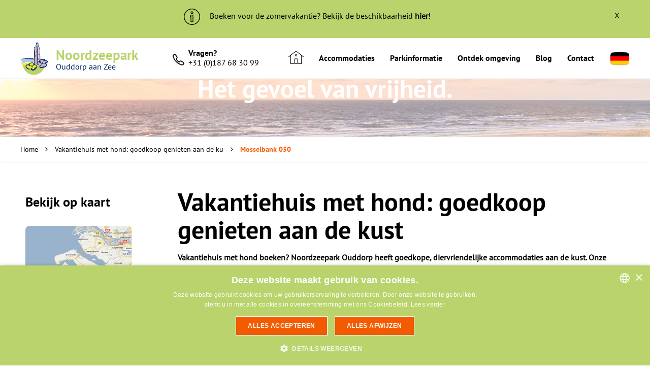

--- FILE ---
content_type: text/html; charset=utf-8
request_url: https://www.noordzeepark.nl/vakantiehuis-met-hond/mosselbank+050_72?cookieconsent=1
body_size: 6623
content:
<!DOCTYPE html>
<html lang="nl">
<head>
    <meta name="verify-v1" content="" />
    
<!-- Google Tag Manager -->
<script>(function(w,d,s,l,i){w[l]=w[l]||[];w[l].push({'gtm.start':
new Date().getTime(),event:'gtm.js'});var f=d.getElementsByTagName(s)[0],
j=d.createElement(s),dl=l!='dataLayer'?'&l='+l:'';j.async=true;j.src=
'https://www.googletagmanager.com/gtm.js?id='+i+dl;f.parentNode.insertBefore(j,f);
})(window,document,'script','dataLayer','GTM-M22K6FH');
</script>
<!-- End Google Tag Manager -->

<script>
    //Als 1 of meerdere cookies geaccepteerd worden
    window.addEventListener('cookiescript_accept', function(e) {
        // e.detail will include this data:
        // { categories: ['strict', 'functionality'] }
        document.location.reload();
    });
</script>

<base href="https://www.noordzeepark.nl/" />
<title>
            Vakantiehuis met hond: goedkoop genieten aan de kust    </title>

<meta name="keywords" content="vakantie met hond, vakantiehuis met hond, vakantiehuis honden toegestaan">
<meta name="description" content="Vakantiehuis met hond nodig? Op Noordzeepark Ouddorp is uw hond van harte welkom in uw vakantiehuis en ook op ons park zelf. ">
<meta http-equiv="Content-Type" content="text/html; charset=utf-8" />

<meta name="viewport" content="width=device-width, initial-scale=1.0, user-scalable=no">

<link rel="alternate" hreflang="nl" href="https://www.noordzeepark.nl/vakantiehuis-met-hond" />
<link rel="alternate" hreflang="de" href="https://www.ferienhauserandernordsee.de/" />

<link rel="shortcut icon" href="images/favicon.ico" type="image/x-icon" />

<link rel="canonical" href="https://www.noordzeepark.nl/vakantiehuis-met-hond/mosselbank+050_72" />

<link type="text/css" href="//maxcdn.bootstrapcdn.com/font-awesome/4.5.0/css/font-awesome.min.css" rel="stylesheet" media="screen" />
<link type="text/css" href="css/layout.css?v=1.0.1" rel="stylesheet" media="screen" />
<link type="text/css" href="css/cookieconsent.css?v=1.0.0" rel="stylesheet" media="screen" />
<link type="text/css" href="css/print.css?v=1.0.0" rel="stylesheet" media="print" />

<!--[if lt IE 9]>
    <script type="text/javascript" src="//cdnjs.cloudflare.com/ajax/libs/respond.js/1.4.2/respond.min.js"></script>
    <script type="text/javascript" src="//html5shiv.googlecode.com/svn/trunk/html5.js"></script>
    <style type="text/css">
        img[src$=".svg"] {
            width: 100%;
        }
        @media screen and (-ms-high-contrast: active), (-ms-high-contrast: none) {
            img[src$=".svg"] {
                width: 100%;
            }
        }
    </style>
<![endif]-->

<script type="text/javascript" src="js/min/libraries.js?v=1.0.0"></script>
<script type="text/javascript" src="js/min/main.js?v=1.0.2"></script>



<script type="text/javascript">
    var sDomain = 'https://www.noordzeepark.nl/';
    var sUrl = 'vakantiehuis-met-hond';
    var sUrlTail = '';
    var sLanguage = 'nl';
    var bWebkey = 'false';
    var nPage = '44';
</script>
<!-- MailerLite Universal -->
<script>
    (function(w,d,e,u,f,l,n){w[f]=w[f]||function(){(w[f].q=w[f].q||[])
        .push(arguments);},l=d.createElement(e),l.async=1,l.src=u,
        n=d.getElementsByTagName(e)[0],n.parentNode.insertBefore(l,n);})
    (window,document,'script','https://assets.mailerlite.com/js/universal.js','ml');
    ml('account', '839230');
</script>
<!-- End MailerLite Universal -->


</head>

<body class="featured accommodations lang-nl">
    <header>
    <!-- Google Tag Manager (noscript) -->
    <noscript><iframe src="https://www.googletagmanager.com/ns.html?id=GTM-M22K6FH"
                      height="0" width="0" style="display:none;visibility:hidden"></iframe></noscript>
    <!-- End Google Tag Manager (noscript) -->
    
                <div id="banner_txt" class="active">
            <div class="container">
                <span id="close-banner">X</span>
                <p><img src="images/template/info-banner.png" /> Boeken voor de zomervakantie? Bekijk de beschikbaarheid <a href="https://www.noordzeepark.nl/accommodaties">hier</a>!</p>
            </div>
        </div>
        <div class="container">
        <div class="row">
            <div class="col-xs-9 col-md-3 logo">
                <a href="https://www.noordzeepark.nl/" title="Noordzeepark Ouddorp aan Zee logo">
                    <span>Noordzeepark</span>
                    <span class="subtitle">Ouddorp aan Zee</span>
                </a>
            </div>

            <div class="col-xs-12 col-sm-2 contact-info visible-lg col-nopadding">
                <i class="icon icon-phone"></i>


                <span>
                    <span class="strong">Vragen?</span>
                    <p><a href="tel:00187683099">+31 (0)187 68 30 99</a></p>
                </span>

                            </div>

            <div class="col-xs-3 visible-xs visible-sm text-right">
                <a class="menu-toggle bars">
                    <i></i>
                    <i></i>
                    <i></i>
                </a>
            </div>

            <div class="col-xs-12 col-md-9 col-lg-7 col-nopadding topmenu hidden-xs hidden-sm">
                <nav class="main-menu">
                    <ul><li><a href="https://www.noordzeepark.nl/home" title="Home" class="nav item1"><i class="icon icon-home"></i></a></li><li><a href="https://www.noordzeepark.nl/accommodaties" title="Accommodaties" class="nav item2">Accommodaties</a></li><li><a href="https://www.noordzeepark.nl/algemene-informatie" title="Parkinformatie" class="nav item3">Parkinformatie</a></li><li><a href="https://www.noordzeepark.nl/algemene-informatie-regio" title="Ontdek omgeving" class="nav item4">Ontdek omgeving</a></li><li><a href="https://www.noordzeepark.nl/blog" title="Blog" class="nav item5">Blog</a></li><li><a href="https://www.noordzeepark.nl/route-en-contact" title="Contact" class="nav item6">Contact</a></li><li class="lang-switch"><a href="https://www.ferienhauserandernordsee.de/"><img src="https://www.noordzeepark.nl/images/template/flag-de.png" id="lang-switch__de" alt="Deutsch"/></a></li></ul>                </nav>
            </div>
        </div>
    </div>
</header>
    <div class="header-img">
    <div class="container">
        <div class="row text-center">
            <div class="col-xs-12 image-content">
                <p class="hidden-xs">Het gevoel van vrijheid.</p>

                <div class="review">
                    <p>Ons park is beoordeeld met een <span>8.5</span></p>
                </div>
            </div>
        </div>
    </div>
</div>
    <div class="breadcrumb hidden-xs">
        <div class="container">
            <div class="row">
                <div class="col-xs-12 col-nopadding">
                    <a href="https://www.noordzeepark.nl/" title="Home">Home</a> <i class="fa fa-angle-right"></i> <a href="https://www.noordzeepark.nl/vakantiehuis-met-hond" title="Vakantiehuis met hond: goedkoop genieten aan de ku">Vakantiehuis met hond: goedkoop genieten aan de ku</a> <i class="fa fa-angle-right"></i> <span>Mosselbank 050</span>                </div>
            </div>
        </div>
    </div>

    <section class="content">
        <div class="container">
<!--            -->
            <div class="row main-content">
                <div class="col-xs-12 col-sm-7 col-md-8 col-lg-9 pull-right col-right">
                    <h1>Vakantiehuis met hond: goedkoop genieten aan de kust</h1>

                    <div id="text">
                        <p style="font-size: 16px;"><strong>Vakantiehuis met hond boeken? Noordzeepark Ouddorp heeft goedkope, diervriendelijke accommodaties aan de kust. Onze vakantiewoningen zijn ruim, beschikken over een tuin en bieden ruim voldoende privacy. In de buurt kunt u heerlijk uitwaaien met uw hond. In de duinen, op het strand en in de rustieke natuurgebieden van het eiland Goeree-Overflakkee.</strong></p>
<p style="font-size: 16px;"><a class="btn btn-primary" href="accommodaties">Bekijk onze accommodaties</a></p>
<p><em>Let op: niet in elk vakantiehuis van Noordzeepark is een hond toegestaan. Selecteer daarom het filter 'huisdier toegestaan'.</em></p>
<p style="font-size: 16px;"><img src="https://www.webkey12.nl/klant/noordzeepark/images/content/page44/b8743b590evakantiehuis-met-hond.jpg" alt="vakantiehuis-met-hond" width="100%" /></p>
<h2>Vakantiehuis met hond: 5 redenen om voor Noordzeepark te kiezen</h2>
<p>Er zijn in de omgeving meerdere vakantieparken waar honden welkom zijn. Geen van deze parken biedt echter de uitgebreide faciliteiten en mooie omgeving die Noordzeepark u als dierenvriend te bieden hebt. Om dat te bewijzen, geven wij u graag 5 redenen waarom een hondenvakantie bij ons aan de kust uw beste keus is.</p>
<p><iframe src="https://www.youtube.com/embed/LzOiktdug04" frameborder="0" width="100%" height="500"></iframe></p>
<p>&nbsp;</p>
<h3>1. Wij hebben tientallen accommodaties waar honden welkom zijn</h3>
<p style="font-size: 16px;">Wij beschikken over maar liefst 29 diervriendelijke vakantiehuizen&nbsp;waar uw huisdier van harte welkom is.&nbsp;﻿De woningen zijn uitstekend afgestemd op uw huisdier. Zo bevatten veel accommodaties een omheinde tuin met veel ruimte en privacy. Uiteraard beschikt u bij Noordzeepark over een eigen parkeerplaats die vlak naast uw accommodatie gelegen is. Wel zo handig wanneer u met de hond op pad wilt!</p>
<h3>2. De Noordzeekust ligt op slechts 100 meter afstand</h3>
<p style="font-size: 16px;">Onze&nbsp;<a href="http://www.noordzeepark.nl/diervriendelijke-vakantiehuizen" target="_self">diervriendelijke vakantiehuizen</a>&nbsp;bevinden zich op amper 100 meter van de noordzeekust. Voor u en uw hond is dit de ultieme hotspot om vakantie te vieren. Heerlijk draven door de duinen, even afkoelen in het water en vervolgens lekker kluiven op een bot in de achtertuin: een <a href="vakantie-met-hond-aan-zee">droomvakantie aan zee voor iedere hond</a>.﻿</p>
<h3>﻿3. De omgeving is ideaal om met uw hond uit wandelen te gaan</h3>
<p style="font-size: 16px;">De kilometerslange stranden waaraan ons vakantiepark gelegen is, zijn niet de enige plek waar u met uw hond kunt spelen en wandelen. Het prachtige eiland Goeree-Overflakkee heeft namelijk nog veel meer te bieden. Er zijn diverse uitgestrekte natuurgebieden waar u samen met uw hond op avontuur kunt. Ook in de duinen rondom de kust kunt u urenlang ongestoord wandelen, genieten van de zonsondergang en het geluid van de vogels en de zee. Wij beschikken uiteraard over de nodige fiets- en wandelroutes om u op weg te helpen.</p>
<p><iframe src="https://www.youtube.com/embed/Vcn8QCv3hQI" frameborder="0" width="100%" height="415"></iframe></p>
<p style="font-size: 16px;">In de omgeving kunt u tevens genieten van het&nbsp;<a title="grevelingenmeer" href="http://www.noordzeepark.nl/grevelingenmeer" target="_self">Grevelingenmeer</a>, natuurgebied&nbsp;<a title="de kwade hoek" href="http://www.noordzeepark.nl/de-kwade-hoek" target="_self">De Kwade Hoek</a>,&nbsp;<a title="ouddorp" href="http://www.noordzeepark.nl/over-ouddorp" target="_self">Ouddorp</a>&nbsp;en&nbsp;<a title="zierikzee" href="http://www.noordzeepark.nl/dagje-uit-zierikzee" target="_self">Zierikzee</a>. Er zijn voldoende leuke activiteiten te ondernemen. Van fietsen tot watersport en van strandtenten tot winkelcentra en pittoreske vestingstadjes.﻿ Kijk vooral ook op de <a href="https://www.vvvgoeree-overflakkee.nl/nl/">website van het VVV</a> voor informatie over de regio.</p>
<p style="font-size: 16px;"><a class="btn btn-secondary" href="regio-informatie">Ontdek de omgeving</a>﻿</p>
<h3>4. Geen massaal vakantiepark, maar authentieke Hollandse gezelligheid</h3>
<p style="font-size: 16px;">Wij zijn <span style="text-decoration: underline;">geen</span> massaal park met onpersoonlijke huisjes die identiek van uiterlijk en inrichting zijn. Ons park is authentiek, ruim opgezet en bevat een Hollandse gezelligheid die in veel vakantieparken ontbreekt. Wij beschikken over particuliere vakantiewoningen die zijn ingericht door mensen die begrijpen wat u als hondenbezitter nodig heeft om een topvakantie te beleven.</p>
<h3>5. Wij zijn het goedkoopste park in de omgeving</h3>
<p style="font-size: 16px;">Noordzeepark is tot wel honderden euro's goedkoper dan concurrenten in de omgeving. Waarom? Omdat je bij ons betaald voor je accommodatie en bijbehorende service, en niet voor groots opgezette marketdome's, speelhallen, zwembaden en andere luxe. Mensen die bij ons op vakantie gaan, komen niet voor allerlei luxe faciliteiten, maar voor de rust, de ruimte, de natuur en de prachtige omgeving aan de Noordzee. Oftewel: om tot rust te komen en uit te waaien.</p>
<h2>Vakantiehuis met hond boeken? Kies voor Noordzeepark!</h2>
<p>Bij Noordzeepark kunt u het hele jaar door met uw hond genieten van rust, zee, kust en vrijheid. Ongeacht of dat om een <a href="weekendjewegmethond">weekendje weg met de hond</a>, een weekje of langer gaat. Ook met Oud en Nieuw bent u bij ons verzekerd van een rustige, veilige plek voor uw huisdier. Meer weten? Bekijk de accommodaties hieronder of neem <a href="https://www.noordzeepark.nl/contact">contact</a> met ons op!</p>
<p><a class="btn btn-secondary" href="" target="_blank">Gratis brochure aanvragen</a>﻿</p>                    </div>

                                        <h2>Boek direct uw vakantiewoning </h2>
                    <div class="results">
                        <div id="overzicht">
                            <div class="accommodatie no-margin col-xs-12 col-nopadding">
<div class="accommodatie-foto col-xs-12 col-sm-6 col-md-4">
<div class="acc-foto" style="background-image: url(https://www.noordzeepark.nl/images/content/accommodations/30/image_haringvliet_89-02592_overview.jpg)" alt="Haringvliet 89" ></div>
<div class="accommodatie-foto-overlay"></div>
</div>
<div class="accommodatie-info col-xs-12 col-md-8">
<div class="info-left col-xs-12 col-sm-6 col-sm-offset-6 col-md-offset-0">
<h3>Haringvliet 89</h3>
<span><strong>Klasse&nbsp;<span class="classes-tekst-overzicht">3. Premium</span></strong></span>
<p>Geschakelde vakantiewoning met eigen&nbsp;oprit. De vakantiewoning ligt middenin het Noordzeepark.</p>
</div>
<div class="info-right col-xs-5 col-sm-6">
<span class="aanbiedingsprijs"><span>&euro;733</span>
</div>
<div class="info-bottom col-xs-7 col-sm-12">
<div class="info-icons">
<span class="info-rooms"><i class="icon icon-bed"></i> 3 Slaapkamers</span>
<span class="info-persons"><i class="icon icon-family"></i> 6 personen</span>
</div>
<div class="boeken cfn btn btn-primary pull-right">Bekijk woning</div>
</div>
</div>
<a href="https://www.noordzeepark.nl/accommodaties/haringvliet+89_30" title="Haringvliet 89" class="btn-accommodatie"></a>
</div>
<div class="accommodatie no-margin col-xs-12 col-nopadding">
<div class="accommodatie-foto col-xs-12 col-sm-6 col-md-4">
<div class="acc-foto" style="background-image: url(https://www.noordzeepark.nl/images/content/accommodations/20/image_dog32_voorkant_overview.jpg)" alt="Doggersbank 32" ></div>
<div class="accommodatie-foto-overlay"></div>
</div>
<div class="accommodatie-info col-xs-12 col-md-8">
<div class="info-left col-xs-12 col-sm-6 col-sm-offset-6 col-md-offset-0">
<h3>Doggersbank 32</h3>
<span><strong>Klasse&nbsp;<span class="classes-tekst-overzicht">4. Comfort</span></strong></span>
<p>Vrijstaande, goed uitgeruste vakantiewoning met een grote verzorgde en omheinde tuin.</p>
</div>
<div class="info-right col-xs-5 col-sm-6">
<span class="aanbiedingsprijs"><span>&euro;695</span>
</div>
<div class="info-bottom col-xs-7 col-sm-12">
<div class="info-icons">
<span class="info-rooms"><i class="icon icon-bed"></i> 3 Slaapkamers</span>
<span class="info-persons"><i class="icon icon-family"></i> 6 personen</span>
</div>
<div class="boeken cfn btn btn-primary pull-right">Bekijk woning</div>
</div>
</div>
<a href="https://www.noordzeepark.nl/accommodaties/doggersbank+32_20" title="Doggersbank 32" class="btn-accommodatie"></a>
</div>
<div class="accommodatie no-margin col-xs-12 col-nopadding">
<div class="accommodatie-foto col-xs-12 col-sm-6 col-md-4">
<div class="acc-foto" style="background-image: url(https://www.noordzeepark.nl/images/content/accommodations/37/image_gartenseite_overview.jpg)" alt="Haringvliet 099" ></div>
<div class="accommodatie-foto-overlay"></div>
</div>
<div class="accommodatie-info col-xs-12 col-md-8">
<div class="info-left col-xs-12 col-sm-6 col-sm-offset-6 col-md-offset-0">
<h3>Haringvliet 099</h3>
<span><strong>Klasse&nbsp;<span class="classes-tekst-overzicht">3. Premium</span></strong></span>
<p>Deze smaakvol ingerichte ruime 6-persoons woning ligt halverwege het park.</p>
</div>
<div class="info-right col-xs-5 col-sm-6">
<span class="aanbiedingsprijs"><span>&euro;733</span>
</div>
<div class="info-bottom col-xs-7 col-sm-12">
<div class="info-icons">
<span class="info-rooms"><i class="icon icon-bed"></i> 3 Slaapkamers</span>
<span class="info-persons"><i class="icon icon-family"></i> 6 personen</span>
</div>
<div class="boeken cfn btn btn-primary pull-right">Bekijk woning</div>
</div>
</div>
<a href="https://www.noordzeepark.nl/accommodaties/haringvliet+099_37" title="Haringvliet 099" class="btn-accommodatie"></a>
</div>
<div class="accommodatie no-margin col-xs-12 col-nopadding">
<div class="accommodatie-foto col-xs-12 col-sm-6 col-md-4">
<div class="acc-foto" style="background-image: url(https://www.noordzeepark.nl/images/content/accommodations/73/image_deltageul_40-02388_overview.jpg)" alt="Deltageul 40" ></div>
<div class="accommodatie-foto-overlay"></div>
</div>
<div class="accommodatie-info col-xs-12 col-md-8">
<div class="info-left col-xs-12 col-sm-6 col-sm-offset-6 col-md-offset-0">
<h3>Deltageul 40</h3>
<span><strong>Klasse&nbsp;<span class="classes-tekst-overzicht">3. Premium</span></strong></span>
<p>Deze bungalow is gelegen aan het einde van een doodlopend straatje.</p>
</div>
<div class="info-right col-xs-5 col-sm-6">
<span class="aanbiedingsprijs"><span>&euro;733</span>
</div>
<div class="info-bottom col-xs-7 col-sm-12">
<div class="info-icons">
<span class="info-rooms"><i class="icon icon-bed"></i> 3 Slaapkamers</span>
<span class="info-persons"><i class="icon icon-family"></i> 6 personen</span>
</div>
<div class="boeken cfn btn btn-primary pull-right">Bekijk woning</div>
</div>
</div>
<a href="https://www.noordzeepark.nl/accommodaties/deltageul+40_73" title="Deltageul 40" class="btn-accommodatie"></a>
</div>
<div class="accommodatie no-margin col-xs-12 col-nopadding">
<div class="accommodatie-foto col-xs-12 col-sm-6 col-md-4">
<div class="acc-foto" style="background-image: url(https://www.noordzeepark.nl/images/content/accommodations/110/image_dsc_0097_overview.jpg)" alt="Hompelvoet 07" ></div>
<div class="accommodatie-foto-overlay"></div>
</div>
<div class="accommodatie-info col-xs-12 col-md-8">
<div class="info-left col-xs-12 col-sm-6 col-sm-offset-6 col-md-offset-0">
<h3>Hompelvoet 07</h3>
<span><strong>Klasse&nbsp;<span class="classes-tekst-overzicht">2. TOP</span></strong></span>
<p>Huis Hompelvoet 7</p>
</div>
<div class="info-right col-xs-5 col-sm-6">
<span class="aanbiedingsprijs"><span>&euro;754</span>
</div>
<div class="info-bottom col-xs-7 col-sm-12">
<div class="info-icons">
<span class="info-rooms"><i class="icon icon-bed"></i> 3 Slaapkamers</span>
<span class="info-persons"><i class="icon icon-family"></i> 6 personen</span>
</div>
<div class="boeken cfn btn btn-primary pull-right">Bekijk woning</div>
</div>
</div>
<a href="https://www.noordzeepark.nl/accommodaties/hompelvoet+07_110" title="Hompelvoet 07" class="btn-accommodatie"></a>
</div>
                        </div>
                    </div>
                </div>

                <div class="col-xs-12 col-sm-5 col-md-4 col-lg-3 pull-left col-left">
                    <div id="aside">
                        <div id="right-extra">
                            <h3>Bekijk op kaart</h3>
<a href="//maps.google.nl/maps?q=Oud+Nieuwlandseweg+43+3253+LL+Ouddorp&oe=utf-8&client=firefox-a&ie=UTF8&hq=&hnear=Oud+Nieuwlandseweg+43,+Ouddorp,+Goedereede,+Zuid-Holland&gl=nl&ei=di7hTJbHJIqdOonrhOQO&ved=0CBkQ8gEwAA&ll=51.813072,3.942375&spn=0.159825,0.439453&z=13" target="_blank" title="Google Maps" class="kaartje maps"><img src="images/template/googlemaps_kaartje.gif" alt="Google Maps" /></a>
<a href="//maps.google.nl/maps?q=Oud+Nieuwlandseweg+43+3253+LL+Ouddorp&oe=utf-8&client=firefox-a&ie=UTF8&hq=&hnear=Oud+Nieuwlandseweg+43,+Ouddorp,+Goedereede,+Zuid-Holland&gl=nl&ei=di7hTJbHJIqdOonrhOQO&ved=0CBkQ8gEwAA&ll=51.813072,3.942375&spn=0.159825,0.439453&z=13" target="_blank" title="Google Maps">Google Maps &raquo;</a>
                        </div>

                        <a href="https://www.noordzeepark.nl/algemene-informatie" title="Park informatie" id="btn_parkinfo" class="btn btn-secondary">Park informatie</a><a href="https://www.noordzeepark.nl/algemene-informatie-regio" title="Regio informatie" id="btn_regioinfo" class="btn btn-secondary">Regio informatie</a>                    </div>
                </div>
            </div>
        </div>
    </section>

    <footer>
            <div class="footer-usps">
            <div class="container">
                <div class="row">
                    <div class="col-xs-12 col-nopadding">
                        <ul class="usps">
    <li class="dot col-xs-12 col-sm-3">
        <span class="title">
            <i class="icon icon-family"></i>
            <span>Veel privacy</span>
        </span>
            </li>

    <li class="dot col-xs-12 col-sm-3">
        <span class="title">
            <i class="icon icon-dog"></i>
            <span>Honden zijn welkom</span>
        </span>
            </li>

    <li class="dot col-xs-12 col-sm-3">
        <span class="title">
            <i class="icon icon-beach"></i>
            <span>Direct aan het strand</span>
        </span>
            </li>

    <li class="dot col-xs-12 col-sm-3">
        <span class="title">
            <i class="icon icon-green"></i>
            <span>Groen vakantiepark</span>
        </span>
            </li>
</ul>                    </div>
                </div>
            </div>
        </div>
    
    <div class="footer-top">
        <div class="container">
            <div class="row">
                <div class="col-xs-12 link-cols col-nopadding">
                    <div id="seo">
    <div class="col col-xs-12 col-sm-6 col-md-3">
        <div id="footer1">
            <p><strong>Op vakantie</strong></p>
<ul>
<li><a onclick="pageTracker._trackEvent('Footer kolom 1', 'Kindvriendelijke', '/')" href="http://www.noordzeepark.nl/kindvriendelijke-vakantiehuizen">Kindvriendelijke woningen</a></li>
<li><a onclick="pageTracker._trackEvent('Footer kolom 1', 'Hond', '/')" href="http://www.noordzeepark.nl/vakantiehuis-met-hond">Vakantie met de hond</a></li>
<li><a onclick="pageTracker._trackEvent('Footer kolom 1', 'Overnachten', '/')" href="http://www.noordzeepark.nl/overnachten-in-ouddorp">Overnachten in Ouddorp</a></li>
<li><a onclick="pageTracker._trackEvent('Footer kolom 1', 'Vakantiehuizen', '/')" href="http://www.noordzeepark.nl/accommodaties">Vakantiehuizen in Ouddorp</a></li>
<li><a href="https://www.noordzeepark.nl/overnachten-concert-at-sea" target="_self">Overnachten Concert at SEA</a></li>
</ul>        </div>
    </div>

    <div class="col col-xs-12 col-sm-6 col-md-3">
        <div id="footer2">
            <p><strong>Feestdagen</strong></p>
<ul>
<li><a href="http://www.noordzeepark.nl/goede-vrijdag">Goede Vrijdag</a></li>
<li><a href="http://www.noordzeepark.nl/pasen">Pasen</a></li>
<li onclick="pageTracker._trackEvent('Footer kolom 2', 'GoedeVrijdag', '/')"><a href="http://www.noordzeepark.nl/hemelvaartsdag">Hemelvaartsdag</a></li>
<li><a onclick="pageTracker._trackEvent('Footer kolom 2', 'Meivakantie', '/')" href="http://www.noordzeepark.nl/meivakantie-zeeland">Meivakantie</a></li>
<li><a onclick="pageTracker._trackEvent('Footer kolom 2', 'Zomervakantie', '/')" href="http://www.noordzeepark.nl/zomervakantie">Zomervakantie</a></li>
<li><a onclick="pageTracker._trackEvent('Footer kolom 2', 'Herfstvakantie', '/')" href="http://www.noordzeepark.nl/herfstvakantie">Herfstvakantie</a></li>
<li><a onclick="pageTracker._trackEvent('Footer kolom 2', 'Kerstvakantie', '/')" href="http://www.noordzeepark.nl/kerstvakantie">Kerstvakantie</a></li>
</ul>        </div>
    </div>

    <div class="col col-xs-12 col-sm-6 col-md-3">
        <div id="footer3">
            <p><strong>De omgeving</strong></p>
<ul>
<li><a onclick="pageTracker._trackEvent('Footer kolom 3', 'Noordzeestrand', '/')" href="http://www.noordzeepark.nl/noordzeestrand">Noordzeestrand</a></li>
<li><a onclick="pageTracker._trackEvent('Footer kolom 3', 'Grevelingenmeer', '/')" href="http://www.noordzeepark.nl/grevelingenmeer">Grevelingenmeer</a></li>
<li><a onclick="pageTracker._trackEvent('Footer kolom 3', 'SlikkenFlakkee', '/')" href="http://www.noordzeepark.nl/slikken-van-flakkee">Slikken van Flakkee</a></li>
<li><a onclick="pageTracker._trackEvent('Footer kolom 3', 'KwadeHoek', '/')" href="http://www.noordzeepark.nl/de-kwade-hoek">De Kwade Hoek</a></li>
<li><a onclick="pageTracker._trackEvent('Footer kolom 3', 'Hompelvoet', '/')" href="http://www.noordzeepark.nl/hompelvoet">Hompelvoet</a></li>
<li><a onclick="pageTracker._trackEvent('Footer kolom 3', 'Kop van Goeree', '/')" href="http://www.noordzeepark.nl/kop-van-goeree">Kop van Goeree</a></li>
</ul>        </div>
    </div>

    <div class="col col-xs-12 col-sm-6 col-md-3">
        <div id="footer4">
            <p><strong>Dagje uit</strong></p>
<ul>
<li><a onclick="pageTracker._trackEvent('Footer kolom 4', 'NeeltjeJans', '/')" href="http://www.noordzeepark.nl/dagje-uit-naar-neeltje-jans" target="_self">Neeltje Jans</a></li>
<li><a onclick="pageTracker._trackEvent('Footer kolom 4', 'Deltawerken', '/')" href="http://www.noordzeepark.nl/deltawerken" target="_self">Deltawerken</a></li>
<li><a onclick="pageTracker._trackEvent('Footer kolom 4', 'Zierikzee', '/')" href="http://www.noordzeepark.nl/dagje-uit-zierikzee" target="_self">Zierikzee</a></li>
<li><a onclick="pageTracker._trackEvent('Footer kolom 4', 'Maasvlakte', '/')" href="http://www.noordzeepark.nl/dagje-uit-maasvlakte" target="_self">Maasvlakte</a></li>
<li><a onclick="pageTracker._trackEvent('Footer kolom 4', 'Middelburg', '/')" href="http://www.noordzeepark.nl/dagje-uit-naar-middelburg" target="_self">Middelburg</a></li>
<li><a onclick="pageTracker._trackEvent('Footer kolom 4', 'De Mekkerstee', '/')" href="http://www.noordzeepark.nl/dagje-uit-naar-de-mekkerstee" target="_self">De Mekkerstee</a></li>
</ul>        </div>
    </div>
</div>                </div>
            </div>
        </div>
    </div>


    <div class="footer-bottom">
        <div class="container">
            <div class="row contact-info">
                <div class="col-xs-12 col-sm-3 col-md-3 col-nopadding">
                    <p>Adres:<br>
Oude Nieuwlandseweg 43<br>3253 LL Ouddorp</p>                </div>

                <div class="col-xs-12 col-sm-3 col-md-3 col-nopadding contact-details">
                    <p><span><i class="icon icon-phone"></i><span>0187 68 30 99</span></span><br>
                        <span><i class="icon icon-mail"></i><a href="mailto:info@noordzeepark.nl">info@noordzeepark.nl</a></span></p>
                </div>

                <div class="col-xs-12 col-sm-3 col-md-3 col-nopadding">
                    <p>Openingstijden: <br><span class="strong">Ma - Vr</span> 09.00 - 13.00<br><span class="strong">Za - Zo</span> gesloten</p>                </div>

                <div class="col-xs-12 col-sm-3 col-md-3 text-center share-icons">
                    <a href="https://www.facebook.com/Noordzeepark-Ouddorp-307040106065032" class="share fb" target="_blank"><i class="fa fa-facebook"></i></a>
                    <a href="https://www.instagram.com/noordzeepark/" class="share instagram" target="_blank"><i class="fa fa-instagram"></i></a>
                </div>
            </div>


            <div class="row bottom-row">
                <div class="col-xs-12 col-md-4 col-left col-nopadding">
                    <p>&copy; 2026 Noordzee Bungalow Beheer BV</p>
                </div>

                <div class="col-xs-12 col-md-4 col-middle text-center col-nopadding">
                    <p><a href="https://www.noordzeepark.nl/disclaimer" title="Disclaimer">Disclaimer</a> |
                        <a href="https://www.noordzeepark.nl/sitemap" title="Disclaimer">Sitemap</a> |
                        <a href="https://www.noordzeepark.nl/cookiebeleid" title="Cookiebeleid">Cookies</a> |
                        <a href="https://www.noordzeepark.nl/algemenevoorwaarden" title="Disclaimer">Algemene voorwaarden</a></p>
                </div>

                <div class="col-xs-12 col-md-4 col-right text-right col-nopadding">
                    <p><a href="https://www.webnl.nl" target="_blank" title="Een WebNL site">Een WebNL site</a></p>
                </div>
            </div>
        </div>
    </div>
</footer>




<script type="text/javascript">
    var sDomain = 'https://www.noordzeepark.nl/';
    var sUrl = 'vakantiehuis-met-hond';
    var sLanguage = 'nl';
    var bWebkey = 'false';
    var nPage = '44';

    $(document).ready(function(){
            });

    
    
    
    
    
    
    </script>

<!--    $('#multimonth').DatePickerSetDate(['--><!--','--><!--'], true);-->
</body>
</html>

--- FILE ---
content_type: application/javascript
request_url: https://www.noordzeepark.nl/js/min/libraries.js?v=1.0.0
body_size: 89869
content:
function in_array(needle,haystack,argStrict){var key="",strict=!!argStrict;if(strict){for(key in haystack)if(haystack[key]===needle)return!0}else for(key in haystack)if(haystack[key]==needle)return!0;return!1}if(function(window,undefined){function isArraylike(obj){var length=obj.length,type=jQuery.type(obj);return!jQuery.isWindow(obj)&&(!(1!==obj.nodeType||!length)||("array"===type||"function"!==type&&(0===length||"number"==typeof length&&length>0&&length-1 in obj)))}function createOptions(options){var object=optionsCache[options]={};return jQuery.each(options.match(core_rnotwhite)||[],function(_,flag){object[flag]=!0}),object}function internalData(elem,name,data,pvt){if(jQuery.acceptData(elem)){var ret,thisCache,internalKey=jQuery.expando,isNode=elem.nodeType,cache=isNode?jQuery.cache:elem,id=isNode?elem[internalKey]:elem[internalKey]&&internalKey;if(id&&cache[id]&&(pvt||cache[id].data)||data!==undefined||"string"!=typeof name)return id||(id=isNode?elem[internalKey]=core_deletedIds.pop()||jQuery.guid++:internalKey),cache[id]||(cache[id]=isNode?{}:{toJSON:jQuery.noop}),"object"!=typeof name&&"function"!=typeof name||(pvt?cache[id]=jQuery.extend(cache[id],name):cache[id].data=jQuery.extend(cache[id].data,name)),thisCache=cache[id],pvt||(thisCache.data||(thisCache.data={}),thisCache=thisCache.data),data!==undefined&&(thisCache[jQuery.camelCase(name)]=data),"string"==typeof name?(ret=thisCache[name],null==ret&&(ret=thisCache[jQuery.camelCase(name)])):ret=thisCache,ret}}function internalRemoveData(elem,name,pvt){if(jQuery.acceptData(elem)){var thisCache,i,isNode=elem.nodeType,cache=isNode?jQuery.cache:elem,id=isNode?elem[jQuery.expando]:jQuery.expando;if(cache[id]){if(name&&(thisCache=pvt?cache[id]:cache[id].data)){jQuery.isArray(name)?name=name.concat(jQuery.map(name,jQuery.camelCase)):name in thisCache?name=[name]:(name=jQuery.camelCase(name),name=name in thisCache?[name]:name.split(" ")),i=name.length;for(;i--;)delete thisCache[name[i]];if(pvt?!isEmptyDataObject(thisCache):!jQuery.isEmptyObject(thisCache))return}(pvt||(delete cache[id].data,isEmptyDataObject(cache[id])))&&(isNode?jQuery.cleanData([elem],!0):jQuery.support.deleteExpando||cache!=cache.window?delete cache[id]:cache[id]=null)}}}function dataAttr(elem,key,data){if(data===undefined&&1===elem.nodeType){var name="data-"+key.replace(rmultiDash,"-$1").toLowerCase();if(data=elem.getAttribute(name),"string"==typeof data){try{data="true"===data||"false"!==data&&("null"===data?null:+data+""===data?+data:rbrace.test(data)?jQuery.parseJSON(data):data)}catch(e){}jQuery.data(elem,key,data)}else data=undefined}return data}function isEmptyDataObject(obj){var name;for(name in obj)if(("data"!==name||!jQuery.isEmptyObject(obj[name]))&&"toJSON"!==name)return!1;return!0}function returnTrue(){return!0}function returnFalse(){return!1}function safeActiveElement(){try{return document.activeElement}catch(err){}}function sibling(cur,dir){do cur=cur[dir];while(cur&&1!==cur.nodeType);return cur}function winnow(elements,qualifier,not){if(jQuery.isFunction(qualifier))return jQuery.grep(elements,function(elem,i){return!!qualifier.call(elem,i,elem)!==not});if(qualifier.nodeType)return jQuery.grep(elements,function(elem){return elem===qualifier!==not});if("string"==typeof qualifier){if(isSimple.test(qualifier))return jQuery.filter(qualifier,elements,not);qualifier=jQuery.filter(qualifier,elements)}return jQuery.grep(elements,function(elem){return jQuery.inArray(elem,qualifier)>=0!==not})}function createSafeFragment(document){var list=nodeNames.split("|"),safeFrag=document.createDocumentFragment();if(safeFrag.createElement)for(;list.length;)safeFrag.createElement(list.pop());return safeFrag}function manipulationTarget(elem,content){return jQuery.nodeName(elem,"table")&&jQuery.nodeName(1===content.nodeType?content:content.firstChild,"tr")?elem.getElementsByTagName("tbody")[0]||elem.appendChild(elem.ownerDocument.createElement("tbody")):elem}function disableScript(elem){return elem.type=(null!==jQuery.find.attr(elem,"type"))+"/"+elem.type,elem}function restoreScript(elem){var match=rscriptTypeMasked.exec(elem.type);return match?elem.type=match[1]:elem.removeAttribute("type"),elem}function setGlobalEval(elems,refElements){for(var elem,i=0;null!=(elem=elems[i]);i++)jQuery._data(elem,"globalEval",!refElements||jQuery._data(refElements[i],"globalEval"))}function cloneCopyEvent(src,dest){if(1===dest.nodeType&&jQuery.hasData(src)){var type,i,l,oldData=jQuery._data(src),curData=jQuery._data(dest,oldData),events=oldData.events;if(events){delete curData.handle,curData.events={};for(type in events)for(i=0,l=events[type].length;i<l;i++)jQuery.event.add(dest,type,events[type][i])}curData.data&&(curData.data=jQuery.extend({},curData.data))}}function fixCloneNodeIssues(src,dest){var nodeName,e,data;if(1===dest.nodeType){if(nodeName=dest.nodeName.toLowerCase(),!jQuery.support.noCloneEvent&&dest[jQuery.expando]){data=jQuery._data(dest);for(e in data.events)jQuery.removeEvent(dest,e,data.handle);dest.removeAttribute(jQuery.expando)}"script"===nodeName&&dest.text!==src.text?(disableScript(dest).text=src.text,restoreScript(dest)):"object"===nodeName?(dest.parentNode&&(dest.outerHTML=src.outerHTML),jQuery.support.html5Clone&&src.innerHTML&&!jQuery.trim(dest.innerHTML)&&(dest.innerHTML=src.innerHTML)):"input"===nodeName&&manipulation_rcheckableType.test(src.type)?(dest.defaultChecked=dest.checked=src.checked,dest.value!==src.value&&(dest.value=src.value)):"option"===nodeName?dest.defaultSelected=dest.selected=src.defaultSelected:"input"!==nodeName&&"textarea"!==nodeName||(dest.defaultValue=src.defaultValue)}}function getAll(context,tag){var elems,elem,i=0,found=typeof context.getElementsByTagName!==core_strundefined?context.getElementsByTagName(tag||"*"):typeof context.querySelectorAll!==core_strundefined?context.querySelectorAll(tag||"*"):undefined;if(!found)for(found=[],elems=context.childNodes||context;null!=(elem=elems[i]);i++)!tag||jQuery.nodeName(elem,tag)?found.push(elem):jQuery.merge(found,getAll(elem,tag));return tag===undefined||tag&&jQuery.nodeName(context,tag)?jQuery.merge([context],found):found}function fixDefaultChecked(elem){manipulation_rcheckableType.test(elem.type)&&(elem.defaultChecked=elem.checked)}function vendorPropName(style,name){if(name in style)return name;for(var capName=name.charAt(0).toUpperCase()+name.slice(1),origName=name,i=cssPrefixes.length;i--;)if(name=cssPrefixes[i]+capName,name in style)return name;return origName}function isHidden(elem,el){return elem=el||elem,"none"===jQuery.css(elem,"display")||!jQuery.contains(elem.ownerDocument,elem)}function showHide(elements,show){for(var display,elem,hidden,values=[],index=0,length=elements.length;index<length;index++)elem=elements[index],elem.style&&(values[index]=jQuery._data(elem,"olddisplay"),display=elem.style.display,show?(values[index]||"none"!==display||(elem.style.display=""),""===elem.style.display&&isHidden(elem)&&(values[index]=jQuery._data(elem,"olddisplay",css_defaultDisplay(elem.nodeName)))):values[index]||(hidden=isHidden(elem),(display&&"none"!==display||!hidden)&&jQuery._data(elem,"olddisplay",hidden?display:jQuery.css(elem,"display"))));for(index=0;index<length;index++)elem=elements[index],elem.style&&(show&&"none"!==elem.style.display&&""!==elem.style.display||(elem.style.display=show?values[index]||"":"none"));return elements}function setPositiveNumber(elem,value,subtract){var matches=rnumsplit.exec(value);return matches?Math.max(0,matches[1]-(subtract||0))+(matches[2]||"px"):value}function augmentWidthOrHeight(elem,name,extra,isBorderBox,styles){for(var i=extra===(isBorderBox?"border":"content")?4:"width"===name?1:0,val=0;i<4;i+=2)"margin"===extra&&(val+=jQuery.css(elem,extra+cssExpand[i],!0,styles)),isBorderBox?("content"===extra&&(val-=jQuery.css(elem,"padding"+cssExpand[i],!0,styles)),"margin"!==extra&&(val-=jQuery.css(elem,"border"+cssExpand[i]+"Width",!0,styles))):(val+=jQuery.css(elem,"padding"+cssExpand[i],!0,styles),"padding"!==extra&&(val+=jQuery.css(elem,"border"+cssExpand[i]+"Width",!0,styles)));return val}function getWidthOrHeight(elem,name,extra){var valueIsBorderBox=!0,val="width"===name?elem.offsetWidth:elem.offsetHeight,styles=getStyles(elem),isBorderBox=jQuery.support.boxSizing&&"border-box"===jQuery.css(elem,"boxSizing",!1,styles);if(val<=0||null==val){if(val=curCSS(elem,name,styles),(val<0||null==val)&&(val=elem.style[name]),rnumnonpx.test(val))return val;valueIsBorderBox=isBorderBox&&(jQuery.support.boxSizingReliable||val===elem.style[name]),val=parseFloat(val)||0}return val+augmentWidthOrHeight(elem,name,extra||(isBorderBox?"border":"content"),valueIsBorderBox,styles)+"px"}function css_defaultDisplay(nodeName){var doc=document,display=elemdisplay[nodeName];return display||(display=actualDisplay(nodeName,doc),"none"!==display&&display||(iframe=(iframe||jQuery("<iframe frameborder='0' width='0' height='0'/>").css("cssText","display:block !important")).appendTo(doc.documentElement),doc=(iframe[0].contentWindow||iframe[0].contentDocument).document,doc.write("<!doctype html><html><body>"),doc.close(),display=actualDisplay(nodeName,doc),iframe.detach()),elemdisplay[nodeName]=display),display}function actualDisplay(name,doc){var elem=jQuery(doc.createElement(name)).appendTo(doc.body),display=jQuery.css(elem[0],"display");return elem.remove(),display}function buildParams(prefix,obj,traditional,add){var name;if(jQuery.isArray(obj))jQuery.each(obj,function(i,v){traditional||rbracket.test(prefix)?add(prefix,v):buildParams(prefix+"["+("object"==typeof v?i:"")+"]",v,traditional,add)});else if(traditional||"object"!==jQuery.type(obj))add(prefix,obj);else for(name in obj)buildParams(prefix+"["+name+"]",obj[name],traditional,add)}function addToPrefiltersOrTransports(structure){return function(dataTypeExpression,func){"string"!=typeof dataTypeExpression&&(func=dataTypeExpression,dataTypeExpression="*");var dataType,i=0,dataTypes=dataTypeExpression.toLowerCase().match(core_rnotwhite)||[];if(jQuery.isFunction(func))for(;dataType=dataTypes[i++];)"+"===dataType[0]?(dataType=dataType.slice(1)||"*",(structure[dataType]=structure[dataType]||[]).unshift(func)):(structure[dataType]=structure[dataType]||[]).push(func)}}function inspectPrefiltersOrTransports(structure,options,originalOptions,jqXHR){function inspect(dataType){var selected;return inspected[dataType]=!0,jQuery.each(structure[dataType]||[],function(_,prefilterOrFactory){var dataTypeOrTransport=prefilterOrFactory(options,originalOptions,jqXHR);return"string"!=typeof dataTypeOrTransport||seekingTransport||inspected[dataTypeOrTransport]?seekingTransport?!(selected=dataTypeOrTransport):void 0:(options.dataTypes.unshift(dataTypeOrTransport),inspect(dataTypeOrTransport),!1)}),selected}var inspected={},seekingTransport=structure===transports;return inspect(options.dataTypes[0])||!inspected["*"]&&inspect("*")}function ajaxExtend(target,src){var deep,key,flatOptions=jQuery.ajaxSettings.flatOptions||{};for(key in src)src[key]!==undefined&&((flatOptions[key]?target:deep||(deep={}))[key]=src[key]);return deep&&jQuery.extend(!0,target,deep),target}function ajaxHandleResponses(s,jqXHR,responses){for(var firstDataType,ct,finalDataType,type,contents=s.contents,dataTypes=s.dataTypes;"*"===dataTypes[0];)dataTypes.shift(),ct===undefined&&(ct=s.mimeType||jqXHR.getResponseHeader("Content-Type"));if(ct)for(type in contents)if(contents[type]&&contents[type].test(ct)){dataTypes.unshift(type);break}if(dataTypes[0]in responses)finalDataType=dataTypes[0];else{for(type in responses){if(!dataTypes[0]||s.converters[type+" "+dataTypes[0]]){finalDataType=type;break}firstDataType||(firstDataType=type)}finalDataType=finalDataType||firstDataType}if(finalDataType)return finalDataType!==dataTypes[0]&&dataTypes.unshift(finalDataType),responses[finalDataType]}function ajaxConvert(s,response,jqXHR,isSuccess){var conv2,current,conv,tmp,prev,converters={},dataTypes=s.dataTypes.slice();if(dataTypes[1])for(conv in s.converters)converters[conv.toLowerCase()]=s.converters[conv];for(current=dataTypes.shift();current;)if(s.responseFields[current]&&(jqXHR[s.responseFields[current]]=response),!prev&&isSuccess&&s.dataFilter&&(response=s.dataFilter(response,s.dataType)),prev=current,current=dataTypes.shift())if("*"===current)current=prev;else if("*"!==prev&&prev!==current){if(conv=converters[prev+" "+current]||converters["* "+current],!conv)for(conv2 in converters)if(tmp=conv2.split(" "),tmp[1]===current&&(conv=converters[prev+" "+tmp[0]]||converters["* "+tmp[0]])){conv===!0?conv=converters[conv2]:converters[conv2]!==!0&&(current=tmp[0],dataTypes.unshift(tmp[1]));break}if(conv!==!0)if(conv&&s["throws"])response=conv(response);else try{response=conv(response)}catch(e){return{state:"parsererror",error:conv?e:"No conversion from "+prev+" to "+current}}}return{state:"success",data:response}}function createStandardXHR(){try{return new window.XMLHttpRequest}catch(e){}}function createActiveXHR(){try{return new window.ActiveXObject("Microsoft.XMLHTTP")}catch(e){}}function createFxNow(){return setTimeout(function(){fxNow=undefined}),fxNow=jQuery.now()}function createTween(value,prop,animation){for(var tween,collection=(tweeners[prop]||[]).concat(tweeners["*"]),index=0,length=collection.length;index<length;index++)if(tween=collection[index].call(animation,prop,value))return tween}function Animation(elem,properties,options){var result,stopped,index=0,length=animationPrefilters.length,deferred=jQuery.Deferred().always(function(){delete tick.elem}),tick=function(){if(stopped)return!1;for(var currentTime=fxNow||createFxNow(),remaining=Math.max(0,animation.startTime+animation.duration-currentTime),temp=remaining/animation.duration||0,percent=1-temp,index=0,length=animation.tweens.length;index<length;index++)animation.tweens[index].run(percent);return deferred.notifyWith(elem,[animation,percent,remaining]),percent<1&&length?remaining:(deferred.resolveWith(elem,[animation]),!1)},animation=deferred.promise({elem:elem,props:jQuery.extend({},properties),opts:jQuery.extend(!0,{specialEasing:{}},options),originalProperties:properties,originalOptions:options,startTime:fxNow||createFxNow(),duration:options.duration,tweens:[],createTween:function(prop,end){var tween=jQuery.Tween(elem,animation.opts,prop,end,animation.opts.specialEasing[prop]||animation.opts.easing);return animation.tweens.push(tween),tween},stop:function(gotoEnd){var index=0,length=gotoEnd?animation.tweens.length:0;if(stopped)return this;for(stopped=!0;index<length;index++)animation.tweens[index].run(1);return gotoEnd?deferred.resolveWith(elem,[animation,gotoEnd]):deferred.rejectWith(elem,[animation,gotoEnd]),this}}),props=animation.props;for(propFilter(props,animation.opts.specialEasing);index<length;index++)if(result=animationPrefilters[index].call(animation,elem,props,animation.opts))return result;return jQuery.map(props,createTween,animation),jQuery.isFunction(animation.opts.start)&&animation.opts.start.call(elem,animation),jQuery.fx.timer(jQuery.extend(tick,{elem:elem,anim:animation,queue:animation.opts.queue})),animation.progress(animation.opts.progress).done(animation.opts.done,animation.opts.complete).fail(animation.opts.fail).always(animation.opts.always)}function propFilter(props,specialEasing){var index,name,easing,value,hooks;for(index in props)if(name=jQuery.camelCase(index),easing=specialEasing[name],value=props[index],jQuery.isArray(value)&&(easing=value[1],value=props[index]=value[0]),index!==name&&(props[name]=value,delete props[index]),hooks=jQuery.cssHooks[name],hooks&&"expand"in hooks){value=hooks.expand(value),delete props[name];for(index in value)index in props||(props[index]=value[index],specialEasing[index]=easing)}else specialEasing[name]=easing}function defaultPrefilter(elem,props,opts){var prop,value,toggle,tween,hooks,oldfire,anim=this,orig={},style=elem.style,hidden=elem.nodeType&&isHidden(elem),dataShow=jQuery._data(elem,"fxshow");opts.queue||(hooks=jQuery._queueHooks(elem,"fx"),null==hooks.unqueued&&(hooks.unqueued=0,oldfire=hooks.empty.fire,hooks.empty.fire=function(){hooks.unqueued||oldfire()}),hooks.unqueued++,anim.always(function(){anim.always(function(){hooks.unqueued--,jQuery.queue(elem,"fx").length||hooks.empty.fire()})})),1===elem.nodeType&&("height"in props||"width"in props)&&(opts.overflow=[style.overflow,style.overflowX,style.overflowY],"inline"===jQuery.css(elem,"display")&&"none"===jQuery.css(elem,"float")&&(jQuery.support.inlineBlockNeedsLayout&&"inline"!==css_defaultDisplay(elem.nodeName)?style.zoom=1:style.display="inline-block")),opts.overflow&&(style.overflow="hidden",jQuery.support.shrinkWrapBlocks||anim.always(function(){style.overflow=opts.overflow[0],style.overflowX=opts.overflow[1],style.overflowY=opts.overflow[2]}));for(prop in props)if(value=props[prop],rfxtypes.exec(value)){if(delete props[prop],toggle=toggle||"toggle"===value,value===(hidden?"hide":"show"))continue;orig[prop]=dataShow&&dataShow[prop]||jQuery.style(elem,prop)}if(!jQuery.isEmptyObject(orig)){dataShow?"hidden"in dataShow&&(hidden=dataShow.hidden):dataShow=jQuery._data(elem,"fxshow",{}),toggle&&(dataShow.hidden=!hidden),hidden?jQuery(elem).show():anim.done(function(){jQuery(elem).hide()}),anim.done(function(){var prop;jQuery._removeData(elem,"fxshow");for(prop in orig)jQuery.style(elem,prop,orig[prop])});for(prop in orig)tween=createTween(hidden?dataShow[prop]:0,prop,anim),prop in dataShow||(dataShow[prop]=tween.start,hidden&&(tween.end=tween.start,tween.start="width"===prop||"height"===prop?1:0))}}function Tween(elem,options,prop,end,easing){return new Tween.prototype.init(elem,options,prop,end,easing)}function genFx(type,includeWidth){var which,attrs={height:type},i=0;for(includeWidth=includeWidth?1:0;i<4;i+=2-includeWidth)which=cssExpand[i],attrs["margin"+which]=attrs["padding"+which]=type;return includeWidth&&(attrs.opacity=attrs.width=type),attrs}function getWindow(elem){return jQuery.isWindow(elem)?elem:9===elem.nodeType&&(elem.defaultView||elem.parentWindow)}var readyList,rootjQuery,core_strundefined=typeof undefined,location=window.location,document=window.document,docElem=document.documentElement,_jQuery=window.jQuery,_$=window.$,class2type={},core_deletedIds=[],core_version="1.10.0",core_concat=core_deletedIds.concat,core_push=core_deletedIds.push,core_slice=core_deletedIds.slice,core_indexOf=core_deletedIds.indexOf,core_toString=class2type.toString,core_hasOwn=class2type.hasOwnProperty,core_trim=core_version.trim,jQuery=function(selector,context){return new jQuery.fn.init(selector,context,rootjQuery)},core_pnum=/[+-]?(?:\d*\.|)\d+(?:[eE][+-]?\d+|)/.source,core_rnotwhite=/\S+/g,rtrim=/^[\s\uFEFF\xA0]+|[\s\uFEFF\xA0]+$/g,rquickExpr=/^(?:\s*(<[\w\W]+>)[^>]*|#([\w-]*))$/,rsingleTag=/^<(\w+)\s*\/?>(?:<\/\1>|)$/,rvalidchars=/^[\],:{}\s]*$/,rvalidbraces=/(?:^|:|,)(?:\s*\[)+/g,rvalidescape=/\\(?:["\\\/bfnrt]|u[\da-fA-F]{4})/g,rvalidtokens=/"[^"\\\r\n]*"|true|false|null|-?(?:\d+\.|)\d+(?:[eE][+-]?\d+|)/g,rmsPrefix=/^-ms-/,rdashAlpha=/-([\da-z])/gi,fcamelCase=function(all,letter){return letter.toUpperCase()},completed=function(event){(document.addEventListener||"load"===event.type||"complete"===document.readyState)&&(detach(),jQuery.ready())},detach=function(){document.addEventListener?(document.removeEventListener("DOMContentLoaded",completed,!1),window.removeEventListener("load",completed,!1)):(document.detachEvent("onreadystatechange",completed),window.detachEvent("onload",completed))};jQuery.fn=jQuery.prototype={jquery:core_version,constructor:jQuery,init:function(selector,context,rootjQuery){var match,elem;if(!selector)return this;if("string"==typeof selector){if(match="<"===selector.charAt(0)&&">"===selector.charAt(selector.length-1)&&selector.length>=3?[null,selector,null]:rquickExpr.exec(selector),!match||!match[1]&&context)return!context||context.jquery?(context||rootjQuery).find(selector):this.constructor(context).find(selector);if(match[1]){if(context=context instanceof jQuery?context[0]:context,jQuery.merge(this,jQuery.parseHTML(match[1],context&&context.nodeType?context.ownerDocument||context:document,!0)),rsingleTag.test(match[1])&&jQuery.isPlainObject(context))for(match in context)jQuery.isFunction(this[match])?this[match](context[match]):this.attr(match,context[match]);return this}if(elem=document.getElementById(match[2]),elem&&elem.parentNode){if(elem.id!==match[2])return rootjQuery.find(selector);this.length=1,this[0]=elem}return this.context=document,this.selector=selector,this}return selector.nodeType?(this.context=this[0]=selector,this.length=1,this):jQuery.isFunction(selector)?rootjQuery.ready(selector):(selector.selector!==undefined&&(this.selector=selector.selector,this.context=selector.context),jQuery.makeArray(selector,this))},selector:"",length:0,toArray:function(){return core_slice.call(this)},get:function(num){return null==num?this.toArray():num<0?this[this.length+num]:this[num]},pushStack:function(elems){var ret=jQuery.merge(this.constructor(),elems);return ret.prevObject=this,ret.context=this.context,ret},each:function(callback,args){return jQuery.each(this,callback,args)},ready:function(fn){return jQuery.ready.promise().done(fn),this},slice:function(){return this.pushStack(core_slice.apply(this,arguments))},first:function(){return this.eq(0)},last:function(){return this.eq(-1)},eq:function(i){var len=this.length,j=+i+(i<0?len:0);return this.pushStack(j>=0&&j<len?[this[j]]:[])},map:function(callback){return this.pushStack(jQuery.map(this,function(elem,i){return callback.call(elem,i,elem)}))},end:function(){return this.prevObject||this.constructor(null)},push:core_push,sort:[].sort,splice:[].splice},jQuery.fn.init.prototype=jQuery.fn,jQuery.extend=jQuery.fn.extend=function(){var src,copyIsArray,copy,name,options,clone,target=arguments[0]||{},i=1,length=arguments.length,deep=!1;for("boolean"==typeof target&&(deep=target,target=arguments[1]||{},i=2),"object"==typeof target||jQuery.isFunction(target)||(target={}),length===i&&(target=this,--i);i<length;i++)if(null!=(options=arguments[i]))for(name in options)src=target[name],copy=options[name],target!==copy&&(deep&&copy&&(jQuery.isPlainObject(copy)||(copyIsArray=jQuery.isArray(copy)))?(copyIsArray?(copyIsArray=!1,clone=src&&jQuery.isArray(src)?src:[]):clone=src&&jQuery.isPlainObject(src)?src:{},target[name]=jQuery.extend(deep,clone,copy)):copy!==undefined&&(target[name]=copy));return target},jQuery.extend({expando:"jQuery"+(core_version+Math.random()).replace(/\D/g,""),noConflict:function(deep){return window.$===jQuery&&(window.$=_$),deep&&window.jQuery===jQuery&&(window.jQuery=_jQuery),jQuery},isReady:!1,readyWait:1,holdReady:function(hold){hold?jQuery.readyWait++:jQuery.ready(!0)},ready:function(wait){if(wait===!0?!--jQuery.readyWait:!jQuery.isReady){if(!document.body)return setTimeout(jQuery.ready);jQuery.isReady=!0,wait!==!0&&--jQuery.readyWait>0||(readyList.resolveWith(document,[jQuery]),jQuery.fn.trigger&&jQuery(document).trigger("ready").off("ready"))}},isFunction:function(obj){return"function"===jQuery.type(obj)},isArray:Array.isArray||function(obj){return"array"===jQuery.type(obj)},isWindow:function(obj){return null!=obj&&obj==obj.window},isNumeric:function(obj){return!isNaN(parseFloat(obj))&&isFinite(obj)},type:function(obj){return null==obj?String(obj):"object"==typeof obj||"function"==typeof obj?class2type[core_toString.call(obj)]||"object":typeof obj},isPlainObject:function(obj){var key;if(!obj||"object"!==jQuery.type(obj)||obj.nodeType||jQuery.isWindow(obj))return!1;try{if(obj.constructor&&!core_hasOwn.call(obj,"constructor")&&!core_hasOwn.call(obj.constructor.prototype,"isPrototypeOf"))return!1}catch(e){return!1}if(jQuery.support.ownLast)for(key in obj)return core_hasOwn.call(obj,key);for(key in obj);return key===undefined||core_hasOwn.call(obj,key)},isEmptyObject:function(obj){var name;for(name in obj)return!1;return!0},error:function(msg){throw new Error(msg)},parseHTML:function(data,context,keepScripts){if(!data||"string"!=typeof data)return null;"boolean"==typeof context&&(keepScripts=context,context=!1),context=context||document;var parsed=rsingleTag.exec(data),scripts=!keepScripts&&[];return parsed?[context.createElement(parsed[1])]:(parsed=jQuery.buildFragment([data],context,scripts),scripts&&jQuery(scripts).remove(),jQuery.merge([],parsed.childNodes))},parseJSON:function(data){return window.JSON&&window.JSON.parse?window.JSON.parse(data):null===data?data:"string"==typeof data&&(data=jQuery.trim(data),data&&rvalidchars.test(data.replace(rvalidescape,"@").replace(rvalidtokens,"]").replace(rvalidbraces,"")))?new Function("return "+data)():void jQuery.error("Invalid JSON: "+data)},parseXML:function(data){var xml,tmp;if(!data||"string"!=typeof data)return null;try{window.DOMParser?(tmp=new DOMParser,xml=tmp.parseFromString(data,"text/xml")):(xml=new ActiveXObject("Microsoft.XMLDOM"),xml.async="false",xml.loadXML(data))}catch(e){xml=undefined}return xml&&xml.documentElement&&!xml.getElementsByTagName("parsererror").length||jQuery.error("Invalid XML: "+data),xml},noop:function(){},globalEval:function(data){data&&jQuery.trim(data)&&(window.execScript||function(data){window.eval.call(window,data)})(data)},camelCase:function(string){return string.replace(rmsPrefix,"ms-").replace(rdashAlpha,fcamelCase)},nodeName:function(elem,name){return elem.nodeName&&elem.nodeName.toLowerCase()===name.toLowerCase()},each:function(obj,callback,args){var value,i=0,length=obj.length,isArray=isArraylike(obj);if(args){if(isArray)for(;i<length&&(value=callback.apply(obj[i],args),value!==!1);i++);else for(i in obj)if(value=callback.apply(obj[i],args),value===!1)break}else if(isArray)for(;i<length&&(value=callback.call(obj[i],i,obj[i]),value!==!1);i++);else for(i in obj)if(value=callback.call(obj[i],i,obj[i]),value===!1)break;return obj},trim:core_trim&&!core_trim.call("\ufeff ")?function(text){return null==text?"":core_trim.call(text)}:function(text){return null==text?"":(text+"").replace(rtrim,"")},makeArray:function(arr,results){var ret=results||[];return null!=arr&&(isArraylike(Object(arr))?jQuery.merge(ret,"string"==typeof arr?[arr]:arr):core_push.call(ret,arr)),ret},inArray:function(elem,arr,i){var len;if(arr){if(core_indexOf)return core_indexOf.call(arr,elem,i);for(len=arr.length,i=i?i<0?Math.max(0,len+i):i:0;i<len;i++)if(i in arr&&arr[i]===elem)return i}return-1},merge:function(first,second){var l=second.length,i=first.length,j=0;if("number"==typeof l)for(;j<l;j++)first[i++]=second[j];else for(;second[j]!==undefined;)first[i++]=second[j++];return first.length=i,first},grep:function(elems,callback,inv){var retVal,ret=[],i=0,length=elems.length;for(inv=!!inv;i<length;i++)retVal=!!callback(elems[i],i),inv!==retVal&&ret.push(elems[i]);return ret},map:function(elems,callback,arg){var value,i=0,length=elems.length,isArray=isArraylike(elems),ret=[];if(isArray)for(;i<length;i++)value=callback(elems[i],i,arg),null!=value&&(ret[ret.length]=value);else for(i in elems)value=callback(elems[i],i,arg),null!=value&&(ret[ret.length]=value);return core_concat.apply([],ret)},guid:1,proxy:function(fn,context){var args,proxy,tmp;return"string"==typeof context&&(tmp=fn[context],context=fn,fn=tmp),jQuery.isFunction(fn)?(args=core_slice.call(arguments,2),proxy=function(){return fn.apply(context||this,args.concat(core_slice.call(arguments)))},proxy.guid=fn.guid=fn.guid||jQuery.guid++,proxy):undefined},access:function(elems,fn,key,value,chainable,emptyGet,raw){var i=0,length=elems.length,bulk=null==key;if("object"===jQuery.type(key)){chainable=!0;for(i in key)jQuery.access(elems,fn,i,key[i],!0,emptyGet,raw)}else if(value!==undefined&&(chainable=!0,jQuery.isFunction(value)||(raw=!0),bulk&&(raw?(fn.call(elems,value),fn=null):(bulk=fn,fn=function(elem,key,value){return bulk.call(jQuery(elem),value)})),fn))for(;i<length;i++)fn(elems[i],key,raw?value:value.call(elems[i],i,fn(elems[i],key)));return chainable?elems:bulk?fn.call(elems):length?fn(elems[0],key):emptyGet},now:function(){return(new Date).getTime()},swap:function(elem,options,callback,args){var ret,name,old={};for(name in options)old[name]=elem.style[name],elem.style[name]=options[name];ret=callback.apply(elem,args||[]);for(name in options)elem.style[name]=old[name];return ret}}),jQuery.ready.promise=function(obj){if(!readyList)if(readyList=jQuery.Deferred(),"complete"===document.readyState)setTimeout(jQuery.ready);else if(document.addEventListener)document.addEventListener("DOMContentLoaded",completed,!1),window.addEventListener("load",completed,!1);else{document.attachEvent("onreadystatechange",completed),window.attachEvent("onload",completed);var top=!1;try{top=null==window.frameElement&&document.documentElement}catch(e){}top&&top.doScroll&&!function doScrollCheck(){if(!jQuery.isReady){try{top.doScroll("left")}catch(e){return setTimeout(doScrollCheck,50)}detach(),jQuery.ready()}}()}return readyList.promise(obj)},jQuery.each("Boolean Number String Function Array Date RegExp Object Error".split(" "),function(i,name){class2type["[object "+name+"]"]=name.toLowerCase()}),rootjQuery=jQuery(document),function(window,undefined){function Sizzle(selector,context,results,seed){var match,elem,m,nodeType,i,groups,old,nid,newContext,newSelector;if((context?context.ownerDocument||context:preferredDoc)!==document&&setDocument(context),context=context||document,results=results||[],!selector||"string"!=typeof selector)return results;if(1!==(nodeType=context.nodeType)&&9!==nodeType)return[];if(documentIsHTML&&!seed){if(match=rquickExpr.exec(selector))if(m=match[1]){if(9===nodeType){if(elem=context.getElementById(m),!elem||!elem.parentNode)return results;if(elem.id===m)return results.push(elem),results}else if(context.ownerDocument&&(elem=context.ownerDocument.getElementById(m))&&contains(context,elem)&&elem.id===m)return results.push(elem),results}else{if(match[2])return push.apply(results,context.getElementsByTagName(selector)),results;if((m=match[3])&&support.getElementsByClassName&&context.getElementsByClassName)return push.apply(results,context.getElementsByClassName(m)),results}if(support.qsa&&(!rbuggyQSA||!rbuggyQSA.test(selector))){if(nid=old=expando,newContext=context,newSelector=9===nodeType&&selector,1===nodeType&&"object"!==context.nodeName.toLowerCase()){for(groups=tokenize(selector),(old=context.getAttribute("id"))?nid=old.replace(rescape,"\\$&"):context.setAttribute("id",nid),nid="[id='"+nid+"'] ",i=groups.length;i--;)groups[i]=nid+toSelector(groups[i]);newContext=rsibling.test(selector)&&context.parentNode||context,newSelector=groups.join(",")}if(newSelector)try{return push.apply(results,newContext.querySelectorAll(newSelector)),results}catch(qsaError){}finally{old||context.removeAttribute("id")}}}return select(selector.replace(rtrim,"$1"),context,results,seed)}function isNative(fn){return rnative.test(fn+"")}function createCache(){function cache(key,value){return keys.push(key+=" ")>Expr.cacheLength&&delete cache[keys.shift()],cache[key]=value}var keys=[];return cache}function markFunction(fn){return fn[expando]=!0,fn}function assert(fn){var div=document.createElement("div");try{return!!fn(div)}catch(e){return!1}finally{div.parentNode&&div.parentNode.removeChild(div),div=null}}function addHandle(attrs,handler,test){attrs=attrs.split("|");for(var current,i=attrs.length,setHandle=test?null:handler;i--;)(current=Expr.attrHandle[attrs[i]])&&current!==handler||(Expr.attrHandle[attrs[i]]=setHandle)}function boolHandler(elem,name){var val=elem.getAttributeNode(name);return val&&val.specified?val.value:elem[name]===!0?name.toLowerCase():null}function interpolationHandler(elem,name){return elem.getAttribute(name,"type"===name.toLowerCase()?1:2)}function valueHandler(elem){if("input"===elem.nodeName.toLowerCase())return elem.defaultValue}function siblingCheck(a,b){var cur=b&&a,diff=cur&&1===a.nodeType&&1===b.nodeType&&(~b.sourceIndex||MAX_NEGATIVE)-(~a.sourceIndex||MAX_NEGATIVE);if(diff)return diff;if(cur)for(;cur=cur.nextSibling;)if(cur===b)return-1;return a?1:-1}function createInputPseudo(type){return function(elem){
var name=elem.nodeName.toLowerCase();return"input"===name&&elem.type===type}}function createButtonPseudo(type){return function(elem){var name=elem.nodeName.toLowerCase();return("input"===name||"button"===name)&&elem.type===type}}function createPositionalPseudo(fn){return markFunction(function(argument){return argument=+argument,markFunction(function(seed,matches){for(var j,matchIndexes=fn([],seed.length,argument),i=matchIndexes.length;i--;)seed[j=matchIndexes[i]]&&(seed[j]=!(matches[j]=seed[j]))})})}function tokenize(selector,parseOnly){var matched,match,tokens,type,soFar,groups,preFilters,cached=tokenCache[selector+" "];if(cached)return parseOnly?0:cached.slice(0);for(soFar=selector,groups=[],preFilters=Expr.preFilter;soFar;){matched&&!(match=rcomma.exec(soFar))||(match&&(soFar=soFar.slice(match[0].length)||soFar),groups.push(tokens=[])),matched=!1,(match=rcombinators.exec(soFar))&&(matched=match.shift(),tokens.push({value:matched,type:match[0].replace(rtrim," ")}),soFar=soFar.slice(matched.length));for(type in Expr.filter)!(match=matchExpr[type].exec(soFar))||preFilters[type]&&!(match=preFilters[type](match))||(matched=match.shift(),tokens.push({value:matched,type:type,matches:match}),soFar=soFar.slice(matched.length));if(!matched)break}return parseOnly?soFar.length:soFar?Sizzle.error(selector):tokenCache(selector,groups).slice(0)}function toSelector(tokens){for(var i=0,len=tokens.length,selector="";i<len;i++)selector+=tokens[i].value;return selector}function addCombinator(matcher,combinator,base){var dir=combinator.dir,checkNonElements=base&&"parentNode"===dir,doneName=done++;return combinator.first?function(elem,context,xml){for(;elem=elem[dir];)if(1===elem.nodeType||checkNonElements)return matcher(elem,context,xml)}:function(elem,context,xml){var data,cache,outerCache,dirkey=dirruns+" "+doneName;if(xml){for(;elem=elem[dir];)if((1===elem.nodeType||checkNonElements)&&matcher(elem,context,xml))return!0}else for(;elem=elem[dir];)if(1===elem.nodeType||checkNonElements)if(outerCache=elem[expando]||(elem[expando]={}),(cache=outerCache[dir])&&cache[0]===dirkey){if((data=cache[1])===!0||data===cachedruns)return data===!0}else if(cache=outerCache[dir]=[dirkey],cache[1]=matcher(elem,context,xml)||cachedruns,cache[1]===!0)return!0}}function elementMatcher(matchers){return matchers.length>1?function(elem,context,xml){for(var i=matchers.length;i--;)if(!matchers[i](elem,context,xml))return!1;return!0}:matchers[0]}function condense(unmatched,map,filter,context,xml){for(var elem,newUnmatched=[],i=0,len=unmatched.length,mapped=null!=map;i<len;i++)(elem=unmatched[i])&&(filter&&!filter(elem,context,xml)||(newUnmatched.push(elem),mapped&&map.push(i)));return newUnmatched}function setMatcher(preFilter,selector,matcher,postFilter,postFinder,postSelector){return postFilter&&!postFilter[expando]&&(postFilter=setMatcher(postFilter)),postFinder&&!postFinder[expando]&&(postFinder=setMatcher(postFinder,postSelector)),markFunction(function(seed,results,context,xml){var temp,i,elem,preMap=[],postMap=[],preexisting=results.length,elems=seed||multipleContexts(selector||"*",context.nodeType?[context]:context,[]),matcherIn=!preFilter||!seed&&selector?elems:condense(elems,preMap,preFilter,context,xml),matcherOut=matcher?postFinder||(seed?preFilter:preexisting||postFilter)?[]:results:matcherIn;if(matcher&&matcher(matcherIn,matcherOut,context,xml),postFilter)for(temp=condense(matcherOut,postMap),postFilter(temp,[],context,xml),i=temp.length;i--;)(elem=temp[i])&&(matcherOut[postMap[i]]=!(matcherIn[postMap[i]]=elem));if(seed){if(postFinder||preFilter){if(postFinder){for(temp=[],i=matcherOut.length;i--;)(elem=matcherOut[i])&&temp.push(matcherIn[i]=elem);postFinder(null,matcherOut=[],temp,xml)}for(i=matcherOut.length;i--;)(elem=matcherOut[i])&&(temp=postFinder?indexOf.call(seed,elem):preMap[i])>-1&&(seed[temp]=!(results[temp]=elem))}}else matcherOut=condense(matcherOut===results?matcherOut.splice(preexisting,matcherOut.length):matcherOut),postFinder?postFinder(null,results,matcherOut,xml):push.apply(results,matcherOut)})}function matcherFromTokens(tokens){for(var checkContext,matcher,j,len=tokens.length,leadingRelative=Expr.relative[tokens[0].type],implicitRelative=leadingRelative||Expr.relative[" "],i=leadingRelative?1:0,matchContext=addCombinator(function(elem){return elem===checkContext},implicitRelative,!0),matchAnyContext=addCombinator(function(elem){return indexOf.call(checkContext,elem)>-1},implicitRelative,!0),matchers=[function(elem,context,xml){return!leadingRelative&&(xml||context!==outermostContext)||((checkContext=context).nodeType?matchContext(elem,context,xml):matchAnyContext(elem,context,xml))}];i<len;i++)if(matcher=Expr.relative[tokens[i].type])matchers=[addCombinator(elementMatcher(matchers),matcher)];else{if(matcher=Expr.filter[tokens[i].type].apply(null,tokens[i].matches),matcher[expando]){for(j=++i;j<len&&!Expr.relative[tokens[j].type];j++);return setMatcher(i>1&&elementMatcher(matchers),i>1&&toSelector(tokens.slice(0,i-1).concat({value:" "===tokens[i-2].type?"*":""})).replace(rtrim,"$1"),matcher,i<j&&matcherFromTokens(tokens.slice(i,j)),j<len&&matcherFromTokens(tokens=tokens.slice(j)),j<len&&toSelector(tokens))}matchers.push(matcher)}return elementMatcher(matchers)}function matcherFromGroupMatchers(elementMatchers,setMatchers){var matcherCachedRuns=0,bySet=setMatchers.length>0,byElement=elementMatchers.length>0,superMatcher=function(seed,context,xml,results,expandContext){var elem,j,matcher,setMatched=[],matchedCount=0,i="0",unmatched=seed&&[],outermost=null!=expandContext,contextBackup=outermostContext,elems=seed||byElement&&Expr.find.TAG("*",expandContext&&context.parentNode||context),dirrunsUnique=dirruns+=null==contextBackup?1:Math.random()||.1;for(outermost&&(outermostContext=context!==document&&context,cachedruns=matcherCachedRuns);null!=(elem=elems[i]);i++){if(byElement&&elem){for(j=0;matcher=elementMatchers[j++];)if(matcher(elem,context,xml)){results.push(elem);break}outermost&&(dirruns=dirrunsUnique,cachedruns=++matcherCachedRuns)}bySet&&((elem=!matcher&&elem)&&matchedCount--,seed&&unmatched.push(elem))}if(matchedCount+=i,bySet&&i!==matchedCount){for(j=0;matcher=setMatchers[j++];)matcher(unmatched,setMatched,context,xml);if(seed){if(matchedCount>0)for(;i--;)unmatched[i]||setMatched[i]||(setMatched[i]=pop.call(results));setMatched=condense(setMatched)}push.apply(results,setMatched),outermost&&!seed&&setMatched.length>0&&matchedCount+setMatchers.length>1&&Sizzle.uniqueSort(results)}return outermost&&(dirruns=dirrunsUnique,outermostContext=contextBackup),unmatched};return bySet?markFunction(superMatcher):superMatcher}function multipleContexts(selector,contexts,results){for(var i=0,len=contexts.length;i<len;i++)Sizzle(selector,contexts[i],results);return results}function select(selector,context,results,seed){var i,tokens,token,type,find,match=tokenize(selector);if(!seed&&1===match.length){if(tokens=match[0]=match[0].slice(0),tokens.length>2&&"ID"===(token=tokens[0]).type&&support.getById&&9===context.nodeType&&documentIsHTML&&Expr.relative[tokens[1].type]){if(context=(Expr.find.ID(token.matches[0].replace(runescape,funescape),context)||[])[0],!context)return results;selector=selector.slice(tokens.shift().value.length)}for(i=matchExpr.needsContext.test(selector)?0:tokens.length;i--&&(token=tokens[i],!Expr.relative[type=token.type]);)if((find=Expr.find[type])&&(seed=find(token.matches[0].replace(runescape,funescape),rsibling.test(tokens[0].type)&&context.parentNode||context))){if(tokens.splice(i,1),selector=seed.length&&toSelector(tokens),!selector)return push.apply(results,seed),results;break}}return compile(selector,match)(seed,context,!documentIsHTML,results,rsibling.test(selector)),results}function setFilters(){}var i,support,cachedruns,Expr,getText,isXML,compile,outermostContext,sortInput,setDocument,document,docElem,documentIsHTML,rbuggyQSA,rbuggyMatches,matches,contains,expando="sizzle"+-new Date,preferredDoc=window.document,dirruns=0,done=0,classCache=createCache(),tokenCache=createCache(),compilerCache=createCache(),hasDuplicate=!1,sortOrder=function(){return 0},strundefined=typeof undefined,MAX_NEGATIVE=1<<31,hasOwn={}.hasOwnProperty,arr=[],pop=arr.pop,push_native=arr.push,push=arr.push,slice=arr.slice,indexOf=arr.indexOf||function(elem){for(var i=0,len=this.length;i<len;i++)if(this[i]===elem)return i;return-1},booleans="checked|selected|async|autofocus|autoplay|controls|defer|disabled|hidden|ismap|loop|multiple|open|readonly|required|scoped",whitespace="[\\x20\\t\\r\\n\\f]",characterEncoding="(?:\\\\.|[\\w-]|[^\\x00-\\xa0])+",identifier=characterEncoding.replace("w","w#"),attributes="\\["+whitespace+"*("+characterEncoding+")"+whitespace+"*(?:([*^$|!~]?=)"+whitespace+"*(?:(['\"])((?:\\\\.|[^\\\\])*?)\\3|("+identifier+")|)|)"+whitespace+"*\\]",pseudos=":("+characterEncoding+")(?:\\(((['\"])((?:\\\\.|[^\\\\])*?)\\3|((?:\\\\.|[^\\\\()[\\]]|"+attributes.replace(3,8)+")*)|.*)\\)|)",rtrim=new RegExp("^"+whitespace+"+|((?:^|[^\\\\])(?:\\\\.)*)"+whitespace+"+$","g"),rcomma=new RegExp("^"+whitespace+"*,"+whitespace+"*"),rcombinators=new RegExp("^"+whitespace+"*([>+~]|"+whitespace+")"+whitespace+"*"),rsibling=new RegExp(whitespace+"*[+~]"),rattributeQuotes=new RegExp("="+whitespace+"*([^\\]'\"]*)"+whitespace+"*\\]","g"),rpseudo=new RegExp(pseudos),ridentifier=new RegExp("^"+identifier+"$"),matchExpr={ID:new RegExp("^#("+characterEncoding+")"),CLASS:new RegExp("^\\.("+characterEncoding+")"),TAG:new RegExp("^("+characterEncoding.replace("w","w*")+")"),ATTR:new RegExp("^"+attributes),PSEUDO:new RegExp("^"+pseudos),CHILD:new RegExp("^:(only|first|last|nth|nth-last)-(child|of-type)(?:\\("+whitespace+"*(even|odd|(([+-]|)(\\d*)n|)"+whitespace+"*(?:([+-]|)"+whitespace+"*(\\d+)|))"+whitespace+"*\\)|)","i"),bool:new RegExp("^(?:"+booleans+")$","i"),needsContext:new RegExp("^"+whitespace+"*[>+~]|:(even|odd|eq|gt|lt|nth|first|last)(?:\\("+whitespace+"*((?:-\\d)?\\d*)"+whitespace+"*\\)|)(?=[^-]|$)","i")},rnative=/^[^{]+\{\s*\[native \w/,rquickExpr=/^(?:#([\w-]+)|(\w+)|\.([\w-]+))$/,rinputs=/^(?:input|select|textarea|button)$/i,rheader=/^h\d$/i,rescape=/'|\\/g,runescape=new RegExp("\\\\([\\da-f]{1,6}"+whitespace+"?|("+whitespace+")|.)","ig"),funescape=function(_,escaped,escapedWhitespace){var high="0x"+escaped-65536;return high!==high||escapedWhitespace?escaped:high<0?String.fromCharCode(high+65536):String.fromCharCode(high>>10|55296,1023&high|56320)};try{push.apply(arr=slice.call(preferredDoc.childNodes),preferredDoc.childNodes),arr[preferredDoc.childNodes.length].nodeType}catch(e){push={apply:arr.length?function(target,els){push_native.apply(target,slice.call(els))}:function(target,els){for(var j=target.length,i=0;target[j++]=els[i++];);target.length=j-1}}}isXML=Sizzle.isXML=function(elem){var documentElement=elem&&(elem.ownerDocument||elem).documentElement;return!!documentElement&&"HTML"!==documentElement.nodeName},support=Sizzle.support={},setDocument=Sizzle.setDocument=function(node){var doc=node?node.ownerDocument||node:preferredDoc;return doc!==document&&9===doc.nodeType&&doc.documentElement?(document=doc,docElem=doc.documentElement,documentIsHTML=!isXML(doc),support.attributes=assert(function(div){return div.innerHTML="<a href='#'></a>",addHandle("type|href|height|width",interpolationHandler,"#"===div.firstChild.getAttribute("href")),addHandle(booleans,boolHandler,null==div.getAttribute("disabled")),div.className="i",!div.getAttribute("className")}),support.input=assert(function(div){return div.innerHTML="<input>",div.firstChild.setAttribute("value",""),""===div.firstChild.getAttribute("value")}),addHandle("value",valueHandler,support.attributes&&support.input),support.getElementsByTagName=assert(function(div){return div.appendChild(doc.createComment("")),!div.getElementsByTagName("*").length}),support.getElementsByClassName=assert(function(div){return div.innerHTML="<div class='a'></div><div class='a i'></div>",div.firstChild.className="i",2===div.getElementsByClassName("i").length}),support.getById=assert(function(div){return docElem.appendChild(div).id=expando,!doc.getElementsByName||!doc.getElementsByName(expando).length}),support.getById?(Expr.find.ID=function(id,context){if(typeof context.getElementById!==strundefined&&documentIsHTML){var m=context.getElementById(id);return m&&m.parentNode?[m]:[]}},Expr.filter.ID=function(id){var attrId=id.replace(runescape,funescape);return function(elem){return elem.getAttribute("id")===attrId}}):(delete Expr.find.ID,Expr.filter.ID=function(id){var attrId=id.replace(runescape,funescape);return function(elem){var node=typeof elem.getAttributeNode!==strundefined&&elem.getAttributeNode("id");return node&&node.value===attrId}}),Expr.find.TAG=support.getElementsByTagName?function(tag,context){if(typeof context.getElementsByTagName!==strundefined)return context.getElementsByTagName(tag)}:function(tag,context){var elem,tmp=[],i=0,results=context.getElementsByTagName(tag);if("*"===tag){for(;elem=results[i++];)1===elem.nodeType&&tmp.push(elem);return tmp}return results},Expr.find.CLASS=support.getElementsByClassName&&function(className,context){if(typeof context.getElementsByClassName!==strundefined&&documentIsHTML)return context.getElementsByClassName(className)},rbuggyMatches=[],rbuggyQSA=[],(support.qsa=isNative(doc.querySelectorAll))&&(assert(function(div){div.innerHTML="<select><option selected=''></option></select>",div.querySelectorAll("[selected]").length||rbuggyQSA.push("\\["+whitespace+"*(?:value|"+booleans+")"),div.querySelectorAll(":checked").length||rbuggyQSA.push(":checked")}),assert(function(div){var input=doc.createElement("input");input.setAttribute("type","hidden"),div.appendChild(input).setAttribute("t",""),div.querySelectorAll("[t^='']").length&&rbuggyQSA.push("[*^$]="+whitespace+"*(?:''|\"\")"),div.querySelectorAll(":enabled").length||rbuggyQSA.push(":enabled",":disabled"),div.querySelectorAll("*,:x"),rbuggyQSA.push(",.*:")})),(support.matchesSelector=isNative(matches=docElem.webkitMatchesSelector||docElem.mozMatchesSelector||docElem.oMatchesSelector||docElem.msMatchesSelector))&&assert(function(div){support.disconnectedMatch=matches.call(div,"div"),matches.call(div,"[s!='']:x"),rbuggyMatches.push("!=",pseudos)}),rbuggyQSA=rbuggyQSA.length&&new RegExp(rbuggyQSA.join("|")),rbuggyMatches=rbuggyMatches.length&&new RegExp(rbuggyMatches.join("|")),contains=isNative(docElem.contains)||docElem.compareDocumentPosition?function(a,b){var adown=9===a.nodeType?a.documentElement:a,bup=b&&b.parentNode;return a===bup||!(!bup||1!==bup.nodeType||!(adown.contains?adown.contains(bup):a.compareDocumentPosition&&16&a.compareDocumentPosition(bup)))}:function(a,b){if(b)for(;b=b.parentNode;)if(b===a)return!0;return!1},support.sortDetached=assert(function(div1){return 1&div1.compareDocumentPosition(doc.createElement("div"))}),sortOrder=docElem.compareDocumentPosition?function(a,b){if(a===b)return hasDuplicate=!0,0;var compare=b.compareDocumentPosition&&a.compareDocumentPosition&&a.compareDocumentPosition(b);return compare?1&compare||!support.sortDetached&&b.compareDocumentPosition(a)===compare?a===doc||contains(preferredDoc,a)?-1:b===doc||contains(preferredDoc,b)?1:sortInput?indexOf.call(sortInput,a)-indexOf.call(sortInput,b):0:4&compare?-1:1:a.compareDocumentPosition?-1:1}:function(a,b){var cur,i=0,aup=a.parentNode,bup=b.parentNode,ap=[a],bp=[b];if(a===b)return hasDuplicate=!0,0;if(!aup||!bup)return a===doc?-1:b===doc?1:aup?-1:bup?1:sortInput?indexOf.call(sortInput,a)-indexOf.call(sortInput,b):0;if(aup===bup)return siblingCheck(a,b);for(cur=a;cur=cur.parentNode;)ap.unshift(cur);for(cur=b;cur=cur.parentNode;)bp.unshift(cur);for(;ap[i]===bp[i];)i++;return i?siblingCheck(ap[i],bp[i]):ap[i]===preferredDoc?-1:bp[i]===preferredDoc?1:0},doc):document},Sizzle.matches=function(expr,elements){return Sizzle(expr,null,null,elements)},Sizzle.matchesSelector=function(elem,expr){if((elem.ownerDocument||elem)!==document&&setDocument(elem),expr=expr.replace(rattributeQuotes,"='$1']"),support.matchesSelector&&documentIsHTML&&(!rbuggyMatches||!rbuggyMatches.test(expr))&&(!rbuggyQSA||!rbuggyQSA.test(expr)))try{var ret=matches.call(elem,expr);if(ret||support.disconnectedMatch||elem.document&&11!==elem.document.nodeType)return ret}catch(e){}return Sizzle(expr,document,null,[elem]).length>0},Sizzle.contains=function(context,elem){return(context.ownerDocument||context)!==document&&setDocument(context),contains(context,elem)},Sizzle.attr=function(elem,name){(elem.ownerDocument||elem)!==document&&setDocument(elem);var fn=Expr.attrHandle[name.toLowerCase()],val=fn&&hasOwn.call(Expr.attrHandle,name.toLowerCase())?fn(elem,name,!documentIsHTML):undefined;return val===undefined?support.attributes||!documentIsHTML?elem.getAttribute(name):(val=elem.getAttributeNode(name))&&val.specified?val.value:null:val},Sizzle.error=function(msg){throw new Error("Syntax error, unrecognized expression: "+msg)},Sizzle.uniqueSort=function(results){var elem,duplicates=[],j=0,i=0;if(hasDuplicate=!support.detectDuplicates,sortInput=!support.sortStable&&results.slice(0),results.sort(sortOrder),hasDuplicate){for(;elem=results[i++];)elem===results[i]&&(j=duplicates.push(i));for(;j--;)results.splice(duplicates[j],1)}return results},getText=Sizzle.getText=function(elem){var node,ret="",i=0,nodeType=elem.nodeType;if(nodeType){if(1===nodeType||9===nodeType||11===nodeType){if("string"==typeof elem.textContent)return elem.textContent;for(elem=elem.firstChild;elem;elem=elem.nextSibling)ret+=getText(elem)}else if(3===nodeType||4===nodeType)return elem.nodeValue}else for(;node=elem[i];i++)ret+=getText(node);return ret},Expr=Sizzle.selectors={cacheLength:50,createPseudo:markFunction,match:matchExpr,attrHandle:{},find:{},relative:{">":{dir:"parentNode",first:!0}," ":{dir:"parentNode"},"+":{dir:"previousSibling",first:!0},"~":{dir:"previousSibling"}},preFilter:{ATTR:function(match){return match[1]=match[1].replace(runescape,funescape),match[3]=(match[4]||match[5]||"").replace(runescape,funescape),"~="===match[2]&&(match[3]=" "+match[3]+" "),match.slice(0,4)},CHILD:function(match){return match[1]=match[1].toLowerCase(),"nth"===match[1].slice(0,3)?(match[3]||Sizzle.error(match[0]),match[4]=+(match[4]?match[5]+(match[6]||1):2*("even"===match[3]||"odd"===match[3])),match[5]=+(match[7]+match[8]||"odd"===match[3])):match[3]&&Sizzle.error(match[0]),match},PSEUDO:function(match){var excess,unquoted=!match[5]&&match[2];return matchExpr.CHILD.test(match[0])?null:(match[3]&&match[4]!==undefined?match[2]=match[4]:unquoted&&rpseudo.test(unquoted)&&(excess=tokenize(unquoted,!0))&&(excess=unquoted.indexOf(")",unquoted.length-excess)-unquoted.length)&&(match[0]=match[0].slice(0,excess),match[2]=unquoted.slice(0,excess)),match.slice(0,3))}},filter:{TAG:function(nodeNameSelector){var nodeName=nodeNameSelector.replace(runescape,funescape).toLowerCase();return"*"===nodeNameSelector?function(){return!0}:function(elem){return elem.nodeName&&elem.nodeName.toLowerCase()===nodeName}},CLASS:function(className){var pattern=classCache[className+" "];return pattern||(pattern=new RegExp("(^|"+whitespace+")"+className+"("+whitespace+"|$)"))&&classCache(className,function(elem){return pattern.test("string"==typeof elem.className&&elem.className||typeof elem.getAttribute!==strundefined&&elem.getAttribute("class")||"")})},ATTR:function(name,operator,check){return function(elem){var result=Sizzle.attr(elem,name);return null==result?"!="===operator:!operator||(result+="","="===operator?result===check:"!="===operator?result!==check:"^="===operator?check&&0===result.indexOf(check):"*="===operator?check&&result.indexOf(check)>-1:"$="===operator?check&&result.slice(-check.length)===check:"~="===operator?(" "+result+" ").indexOf(check)>-1:"|="===operator&&(result===check||result.slice(0,check.length+1)===check+"-"))}},CHILD:function(type,what,argument,first,last){var simple="nth"!==type.slice(0,3),forward="last"!==type.slice(-4),ofType="of-type"===what;return 1===first&&0===last?function(elem){return!!elem.parentNode}:function(elem,context,xml){var cache,outerCache,node,diff,nodeIndex,start,dir=simple!==forward?"nextSibling":"previousSibling",parent=elem.parentNode,name=ofType&&elem.nodeName.toLowerCase(),useCache=!xml&&!ofType;if(parent){if(simple){for(;dir;){for(node=elem;node=node[dir];)if(ofType?node.nodeName.toLowerCase()===name:1===node.nodeType)return!1;start=dir="only"===type&&!start&&"nextSibling"}return!0}if(start=[forward?parent.firstChild:parent.lastChild],forward&&useCache){for(outerCache=parent[expando]||(parent[expando]={}),cache=outerCache[type]||[],nodeIndex=cache[0]===dirruns&&cache[1],diff=cache[0]===dirruns&&cache[2],node=nodeIndex&&parent.childNodes[nodeIndex];node=++nodeIndex&&node&&node[dir]||(diff=nodeIndex=0)||start.pop();)if(1===node.nodeType&&++diff&&node===elem){outerCache[type]=[dirruns,nodeIndex,diff];break}}else if(useCache&&(cache=(elem[expando]||(elem[expando]={}))[type])&&cache[0]===dirruns)diff=cache[1];else for(;(node=++nodeIndex&&node&&node[dir]||(diff=nodeIndex=0)||start.pop())&&((ofType?node.nodeName.toLowerCase()!==name:1!==node.nodeType)||!++diff||(useCache&&((node[expando]||(node[expando]={}))[type]=[dirruns,diff]),node!==elem)););return diff-=last,diff===first||diff%first===0&&diff/first>=0}}},PSEUDO:function(pseudo,argument){var args,fn=Expr.pseudos[pseudo]||Expr.setFilters[pseudo.toLowerCase()]||Sizzle.error("unsupported pseudo: "+pseudo);return fn[expando]?fn(argument):fn.length>1?(args=[pseudo,pseudo,"",argument],Expr.setFilters.hasOwnProperty(pseudo.toLowerCase())?markFunction(function(seed,matches){for(var idx,matched=fn(seed,argument),i=matched.length;i--;)idx=indexOf.call(seed,matched[i]),seed[idx]=!(matches[idx]=matched[i])}):function(elem){return fn(elem,0,args)}):fn}},pseudos:{not:markFunction(function(selector){var input=[],results=[],matcher=compile(selector.replace(rtrim,"$1"));return matcher[expando]?markFunction(function(seed,matches,context,xml){for(var elem,unmatched=matcher(seed,null,xml,[]),i=seed.length;i--;)(elem=unmatched[i])&&(seed[i]=!(matches[i]=elem))}):function(elem,context,xml){return input[0]=elem,matcher(input,null,xml,results),!results.pop()}}),has:markFunction(function(selector){return function(elem){return Sizzle(selector,elem).length>0}}),contains:markFunction(function(text){return function(elem){return(elem.textContent||elem.innerText||getText(elem)).indexOf(text)>-1}}),lang:markFunction(function(lang){return ridentifier.test(lang||"")||Sizzle.error("unsupported lang: "+lang),lang=lang.replace(runescape,funescape).toLowerCase(),function(elem){var elemLang;do if(elemLang=documentIsHTML?elem.lang:elem.getAttribute("xml:lang")||elem.getAttribute("lang"))return elemLang=elemLang.toLowerCase(),elemLang===lang||0===elemLang.indexOf(lang+"-");while((elem=elem.parentNode)&&1===elem.nodeType);return!1}}),target:function(elem){var hash=window.location&&window.location.hash;return hash&&hash.slice(1)===elem.id},root:function(elem){return elem===docElem},focus:function(elem){return elem===document.activeElement&&(!document.hasFocus||document.hasFocus())&&!!(elem.type||elem.href||~elem.tabIndex)},enabled:function(elem){return elem.disabled===!1},disabled:function(elem){return elem.disabled===!0},checked:function(elem){var nodeName=elem.nodeName.toLowerCase();return"input"===nodeName&&!!elem.checked||"option"===nodeName&&!!elem.selected},selected:function(elem){return elem.parentNode&&elem.parentNode.selectedIndex,elem.selected===!0},empty:function(elem){for(elem=elem.firstChild;elem;elem=elem.nextSibling)if(elem.nodeName>"@"||3===elem.nodeType||4===elem.nodeType)return!1;return!0},parent:function(elem){return!Expr.pseudos.empty(elem)},header:function(elem){return rheader.test(elem.nodeName)},input:function(elem){return rinputs.test(elem.nodeName)},button:function(elem){var name=elem.nodeName.toLowerCase();return"input"===name&&"button"===elem.type||"button"===name},text:function(elem){var attr;return"input"===elem.nodeName.toLowerCase()&&"text"===elem.type&&(null==(attr=elem.getAttribute("type"))||attr.toLowerCase()===elem.type)},first:createPositionalPseudo(function(){return[0]}),last:createPositionalPseudo(function(matchIndexes,length){return[length-1]}),eq:createPositionalPseudo(function(matchIndexes,length,argument){return[argument<0?argument+length:argument]}),even:createPositionalPseudo(function(matchIndexes,length){for(var i=0;i<length;i+=2)matchIndexes.push(i);return matchIndexes}),odd:createPositionalPseudo(function(matchIndexes,length){for(var i=1;i<length;i+=2)matchIndexes.push(i);return matchIndexes}),lt:createPositionalPseudo(function(matchIndexes,length,argument){for(var i=argument<0?argument+length:argument;--i>=0;)matchIndexes.push(i);return matchIndexes}),gt:createPositionalPseudo(function(matchIndexes,length,argument){for(var i=argument<0?argument+length:argument;++i<length;)matchIndexes.push(i);return matchIndexes})}};for(i in{radio:!0,checkbox:!0,file:!0,password:!0,image:!0})Expr.pseudos[i]=createInputPseudo(i);for(i in{submit:!0,reset:!0})Expr.pseudos[i]=createButtonPseudo(i);compile=Sizzle.compile=function(selector,group){var i,setMatchers=[],elementMatchers=[],cached=compilerCache[selector+" "];if(!cached){for(group||(group=tokenize(selector)),i=group.length;i--;)cached=matcherFromTokens(group[i]),cached[expando]?setMatchers.push(cached):elementMatchers.push(cached);cached=compilerCache(selector,matcherFromGroupMatchers(elementMatchers,setMatchers))}return cached},Expr.pseudos.nth=Expr.pseudos.eq,setFilters.prototype=Expr.filters=Expr.pseudos,Expr.setFilters=new setFilters,support.sortStable=expando.split("").sort(sortOrder).join("")===expando,setDocument(),[0,0].sort(sortOrder),support.detectDuplicates=hasDuplicate,jQuery.find=Sizzle,jQuery.expr=Sizzle.selectors,jQuery.expr[":"]=jQuery.expr.pseudos,jQuery.unique=Sizzle.uniqueSort,jQuery.text=Sizzle.getText,jQuery.isXMLDoc=Sizzle.isXML,jQuery.contains=Sizzle.contains}(window);var optionsCache={};jQuery.Callbacks=function(options){options="string"==typeof options?optionsCache[options]||createOptions(options):jQuery.extend({},options);var firing,memory,fired,firingLength,firingIndex,firingStart,list=[],stack=!options.once&&[],fire=function(data){for(memory=options.memory&&data,fired=!0,firingIndex=firingStart||0,firingStart=0,firingLength=list.length,firing=!0;list&&firingIndex<firingLength;firingIndex++)if(list[firingIndex].apply(data[0],data[1])===!1&&options.stopOnFalse){memory=!1;break}firing=!1,list&&(stack?stack.length&&fire(stack.shift()):memory?list=[]:self.disable())},self={add:function(){if(list){var start=list.length;!function add(args){jQuery.each(args,function(_,arg){var type=jQuery.type(arg);"function"===type?options.unique&&self.has(arg)||list.push(arg):arg&&arg.length&&"string"!==type&&add(arg)})}(arguments),firing?firingLength=list.length:memory&&(firingStart=start,fire(memory))}return this},remove:function(){return list&&jQuery.each(arguments,function(_,arg){for(var index;(index=jQuery.inArray(arg,list,index))>-1;)list.splice(index,1),firing&&(index<=firingLength&&firingLength--,index<=firingIndex&&firingIndex--)}),this},has:function(fn){return fn?jQuery.inArray(fn,list)>-1:!(!list||!list.length)},empty:function(){return list=[],firingLength=0,this},disable:function(){return list=stack=memory=undefined,this},disabled:function(){return!list},lock:function(){return stack=undefined,memory||self.disable(),this},locked:function(){return!stack},fireWith:function(context,args){return args=args||[],args=[context,args.slice?args.slice():args],!list||fired&&!stack||(firing?stack.push(args):fire(args)),this},fire:function(){return self.fireWith(this,arguments),this},fired:function(){return!!fired}};return self},jQuery.extend({Deferred:function(func){var tuples=[["resolve","done",jQuery.Callbacks("once memory"),"resolved"],["reject","fail",jQuery.Callbacks("once memory"),"rejected"],["notify","progress",jQuery.Callbacks("memory")]],state="pending",promise={state:function(){return state},always:function(){return deferred.done(arguments).fail(arguments),this},then:function(){var fns=arguments;return jQuery.Deferred(function(newDefer){jQuery.each(tuples,function(i,tuple){var action=tuple[0],fn=jQuery.isFunction(fns[i])&&fns[i];deferred[tuple[1]](function(){var returned=fn&&fn.apply(this,arguments);returned&&jQuery.isFunction(returned.promise)?returned.promise().done(newDefer.resolve).fail(newDefer.reject).progress(newDefer.notify):newDefer[action+"With"](this===promise?newDefer.promise():this,fn?[returned]:arguments)})}),fns=null}).promise()},promise:function(obj){return null!=obj?jQuery.extend(obj,promise):promise}},deferred={};return promise.pipe=promise.then,jQuery.each(tuples,function(i,tuple){var list=tuple[2],stateString=tuple[3];promise[tuple[1]]=list.add,stateString&&list.add(function(){state=stateString},tuples[1^i][2].disable,tuples[2][2].lock),deferred[tuple[0]]=function(){return deferred[tuple[0]+"With"](this===deferred?promise:this,arguments),this},deferred[tuple[0]+"With"]=list.fireWith}),promise.promise(deferred),func&&func.call(deferred,deferred),deferred},when:function(subordinate){var progressValues,progressContexts,resolveContexts,i=0,resolveValues=core_slice.call(arguments),length=resolveValues.length,remaining=1!==length||subordinate&&jQuery.isFunction(subordinate.promise)?length:0,deferred=1===remaining?subordinate:jQuery.Deferred(),updateFunc=function(i,contexts,values){return function(value){contexts[i]=this,values[i]=arguments.length>1?core_slice.call(arguments):value,values===progressValues?deferred.notifyWith(contexts,values):--remaining||deferred.resolveWith(contexts,values)}};if(length>1)for(progressValues=new Array(length),progressContexts=new Array(length),resolveContexts=new Array(length);i<length;i++)resolveValues[i]&&jQuery.isFunction(resolveValues[i].promise)?resolveValues[i].promise().done(updateFunc(i,resolveContexts,resolveValues)).fail(deferred.reject).progress(updateFunc(i,progressContexts,progressValues)):--remaining;return remaining||deferred.resolveWith(resolveContexts,resolveValues),deferred.promise()}}),jQuery.support=function(support){var all,a,input,select,fragment,opt,eventName,isSupported,i,div=document.createElement("div");if(div.setAttribute("className","t"),div.innerHTML="  <link/><table></table><a href='/a'>a</a><input type='checkbox'/>",all=div.getElementsByTagName("*")||[],a=div.getElementsByTagName("a")[0],!a||!a.style||!all.length)return support;select=document.createElement("select"),opt=select.appendChild(document.createElement("option")),input=div.getElementsByTagName("input")[0],a.style.cssText="top:1px;float:left;opacity:.5",support.getSetAttribute="t"!==div.className,support.leadingWhitespace=3===div.firstChild.nodeType,support.tbody=!div.getElementsByTagName("tbody").length,support.htmlSerialize=!!div.getElementsByTagName("link").length,support.style=/top/.test(a.getAttribute("style")),support.hrefNormalized="/a"===a.getAttribute("href"),support.opacity=/^0.5/.test(a.style.opacity),support.cssFloat=!!a.style.cssFloat,support.checkOn=!!input.value,support.optSelected=opt.selected,support.enctype=!!document.createElement("form").enctype,support.html5Clone="<:nav></:nav>"!==document.createElement("nav").cloneNode(!0).outerHTML,support.inlineBlockNeedsLayout=!1,support.shrinkWrapBlocks=!1,support.pixelPosition=!1,support.deleteExpando=!0,support.noCloneEvent=!0,support.reliableMarginRight=!0,support.boxSizingReliable=!0,input.checked=!0,support.noCloneChecked=input.cloneNode(!0).checked,select.disabled=!0,support.optDisabled=!opt.disabled;try{delete div.test}catch(e){support.deleteExpando=!1}input=document.createElement("input"),input.setAttribute("value",""),support.input=""===input.getAttribute("value"),input.value="t",input.setAttribute("type","radio"),support.radioValue="t"===input.value,input.setAttribute("checked","t"),input.setAttribute("name","t"),fragment=document.createDocumentFragment(),fragment.appendChild(input),support.appendChecked=input.checked,support.checkClone=fragment.cloneNode(!0).cloneNode(!0).lastChild.checked,
div.attachEvent&&(div.attachEvent("onclick",function(){support.noCloneEvent=!1}),div.cloneNode(!0).click());for(i in{submit:!0,change:!0,focusin:!0})div.setAttribute(eventName="on"+i,"t"),support[i+"Bubbles"]=eventName in window||div.attributes[eventName].expando===!1;div.style.backgroundClip="content-box",div.cloneNode(!0).style.backgroundClip="",support.clearCloneStyle="content-box"===div.style.backgroundClip;for(i in jQuery(support))break;return support.ownLast="0"!==i,jQuery(function(){var container,marginDiv,tds,divReset="padding:0;margin:0;border:0;display:block;box-sizing:content-box;-moz-box-sizing:content-box;-webkit-box-sizing:content-box;",body=document.getElementsByTagName("body")[0];body&&(container=document.createElement("div"),container.style.cssText="border:0;width:0;height:0;position:absolute;top:0;left:-9999px;margin-top:1px",body.appendChild(container).appendChild(div),div.innerHTML="<table><tr><td></td><td>t</td></tr></table>",tds=div.getElementsByTagName("td"),tds[0].style.cssText="padding:0;margin:0;border:0;display:none",isSupported=0===tds[0].offsetHeight,tds[0].style.display="",tds[1].style.display="none",support.reliableHiddenOffsets=isSupported&&0===tds[0].offsetHeight,div.innerHTML="",div.style.cssText="box-sizing:border-box;-moz-box-sizing:border-box;-webkit-box-sizing:border-box;padding:1px;border:1px;display:block;width:4px;margin-top:1%;position:absolute;top:1%;",jQuery.swap(body,null!=body.style.zoom?{zoom:1}:{},function(){support.boxSizing=4===div.offsetWidth}),window.getComputedStyle&&(support.pixelPosition="1%"!==(window.getComputedStyle(div,null)||{}).top,support.boxSizingReliable="4px"===(window.getComputedStyle(div,null)||{width:"4px"}).width,marginDiv=div.appendChild(document.createElement("div")),marginDiv.style.cssText=div.style.cssText=divReset,marginDiv.style.marginRight=marginDiv.style.width="0",div.style.width="1px",support.reliableMarginRight=!parseFloat((window.getComputedStyle(marginDiv,null)||{}).marginRight)),typeof div.style.zoom!==core_strundefined&&(div.innerHTML="",div.style.cssText=divReset+"width:1px;padding:1px;display:inline;zoom:1",support.inlineBlockNeedsLayout=3===div.offsetWidth,div.style.display="block",div.innerHTML="<div></div>",div.firstChild.style.width="5px",support.shrinkWrapBlocks=3!==div.offsetWidth,support.inlineBlockNeedsLayout&&(body.style.zoom=1)),body.removeChild(container),container=div=tds=marginDiv=null)}),all=select=fragment=opt=a=input=null,support}({});var rbrace=/(?:\{[\s\S]*\}|\[[\s\S]*\])$/,rmultiDash=/([A-Z])/g;jQuery.extend({cache:{},noData:{applet:!0,embed:!0,object:"clsid:D27CDB6E-AE6D-11cf-96B8-444553540000"},hasData:function(elem){return elem=elem.nodeType?jQuery.cache[elem[jQuery.expando]]:elem[jQuery.expando],!!elem&&!isEmptyDataObject(elem)},data:function(elem,name,data){return internalData(elem,name,data)},removeData:function(elem,name){return internalRemoveData(elem,name)},_data:function(elem,name,data){return internalData(elem,name,data,!0)},_removeData:function(elem,name){return internalRemoveData(elem,name,!0)},acceptData:function(elem){if(elem.nodeType&&1!==elem.nodeType&&9!==elem.nodeType)return!1;var noData=elem.nodeName&&jQuery.noData[elem.nodeName.toLowerCase()];return!noData||noData!==!0&&elem.getAttribute("classid")===noData}}),jQuery.fn.extend({data:function(key,value){var attrs,name,data=null,i=0,elem=this[0];if(key===undefined){if(this.length&&(data=jQuery.data(elem),1===elem.nodeType&&!jQuery._data(elem,"parsedAttrs"))){for(attrs=elem.attributes;i<attrs.length;i++)name=attrs[i].name,0===name.indexOf("data-")&&(name=jQuery.camelCase(name.slice(5)),dataAttr(elem,name,data[name]));jQuery._data(elem,"parsedAttrs",!0)}return data}return"object"==typeof key?this.each(function(){jQuery.data(this,key)}):arguments.length>1?this.each(function(){jQuery.data(this,key,value)}):elem?dataAttr(elem,key,jQuery.data(elem,key)):null},removeData:function(key){return this.each(function(){jQuery.removeData(this,key)})}}),jQuery.extend({queue:function(elem,type,data){var queue;if(elem)return type=(type||"fx")+"queue",queue=jQuery._data(elem,type),data&&(!queue||jQuery.isArray(data)?queue=jQuery._data(elem,type,jQuery.makeArray(data)):queue.push(data)),queue||[]},dequeue:function(elem,type){type=type||"fx";var queue=jQuery.queue(elem,type),startLength=queue.length,fn=queue.shift(),hooks=jQuery._queueHooks(elem,type),next=function(){jQuery.dequeue(elem,type)};"inprogress"===fn&&(fn=queue.shift(),startLength--),hooks.cur=fn,fn&&("fx"===type&&queue.unshift("inprogress"),delete hooks.stop,fn.call(elem,next,hooks)),!startLength&&hooks&&hooks.empty.fire()},_queueHooks:function(elem,type){var key=type+"queueHooks";return jQuery._data(elem,key)||jQuery._data(elem,key,{empty:jQuery.Callbacks("once memory").add(function(){jQuery._removeData(elem,type+"queue"),jQuery._removeData(elem,key)})})}}),jQuery.fn.extend({queue:function(type,data){var setter=2;return"string"!=typeof type&&(data=type,type="fx",setter--),arguments.length<setter?jQuery.queue(this[0],type):data===undefined?this:this.each(function(){var queue=jQuery.queue(this,type,data);jQuery._queueHooks(this,type),"fx"===type&&"inprogress"!==queue[0]&&jQuery.dequeue(this,type)})},dequeue:function(type){return this.each(function(){jQuery.dequeue(this,type)})},delay:function(time,type){return time=jQuery.fx?jQuery.fx.speeds[time]||time:time,type=type||"fx",this.queue(type,function(next,hooks){var timeout=setTimeout(next,time);hooks.stop=function(){clearTimeout(timeout)}})},clearQueue:function(type){return this.queue(type||"fx",[])},promise:function(type,obj){var tmp,count=1,defer=jQuery.Deferred(),elements=this,i=this.length,resolve=function(){--count||defer.resolveWith(elements,[elements])};for("string"!=typeof type&&(obj=type,type=undefined),type=type||"fx";i--;)tmp=jQuery._data(elements[i],type+"queueHooks"),tmp&&tmp.empty&&(count++,tmp.empty.add(resolve));return resolve(),defer.promise(obj)}});var nodeHook,boolHook,rclass=/[\t\r\n\f]/g,rreturn=/\r/g,rfocusable=/^(?:input|select|textarea|button|object)$/i,rclickable=/^(?:a|area)$/i,ruseDefault=/^(?:checked|selected)$/i,getSetAttribute=jQuery.support.getSetAttribute,getSetInput=jQuery.support.input;jQuery.fn.extend({attr:function(name,value){return jQuery.access(this,jQuery.attr,name,value,arguments.length>1)},removeAttr:function(name){return this.each(function(){jQuery.removeAttr(this,name)})},prop:function(name,value){return jQuery.access(this,jQuery.prop,name,value,arguments.length>1)},removeProp:function(name){return name=jQuery.propFix[name]||name,this.each(function(){try{this[name]=undefined,delete this[name]}catch(e){}})},addClass:function(value){var classes,elem,cur,clazz,j,i=0,len=this.length,proceed="string"==typeof value&&value;if(jQuery.isFunction(value))return this.each(function(j){jQuery(this).addClass(value.call(this,j,this.className))});if(proceed)for(classes=(value||"").match(core_rnotwhite)||[];i<len;i++)if(elem=this[i],cur=1===elem.nodeType&&(elem.className?(" "+elem.className+" ").replace(rclass," "):" ")){for(j=0;clazz=classes[j++];)cur.indexOf(" "+clazz+" ")<0&&(cur+=clazz+" ");elem.className=jQuery.trim(cur)}return this},removeClass:function(value){var classes,elem,cur,clazz,j,i=0,len=this.length,proceed=0===arguments.length||"string"==typeof value&&value;if(jQuery.isFunction(value))return this.each(function(j){jQuery(this).removeClass(value.call(this,j,this.className))});if(proceed)for(classes=(value||"").match(core_rnotwhite)||[];i<len;i++)if(elem=this[i],cur=1===elem.nodeType&&(elem.className?(" "+elem.className+" ").replace(rclass," "):"")){for(j=0;clazz=classes[j++];)for(;cur.indexOf(" "+clazz+" ")>=0;)cur=cur.replace(" "+clazz+" "," ");elem.className=value?jQuery.trim(cur):""}return this},toggleClass:function(value,stateVal){var type=typeof value,isBool="boolean"==typeof stateVal;return jQuery.isFunction(value)?this.each(function(i){jQuery(this).toggleClass(value.call(this,i,this.className,stateVal),stateVal)}):this.each(function(){if("string"===type)for(var className,i=0,self=jQuery(this),state=stateVal,classNames=value.match(core_rnotwhite)||[];className=classNames[i++];)state=isBool?state:!self.hasClass(className),self[state?"addClass":"removeClass"](className);else type!==core_strundefined&&"boolean"!==type||(this.className&&jQuery._data(this,"__className__",this.className),this.className=this.className||value===!1?"":jQuery._data(this,"__className__")||"")})},hasClass:function(selector){for(var className=" "+selector+" ",i=0,l=this.length;i<l;i++)if(1===this[i].nodeType&&(" "+this[i].className+" ").replace(rclass," ").indexOf(className)>=0)return!0;return!1},val:function(value){var ret,hooks,isFunction,elem=this[0];{if(arguments.length)return isFunction=jQuery.isFunction(value),this.each(function(i){var val;1===this.nodeType&&(val=isFunction?value.call(this,i,jQuery(this).val()):value,null==val?val="":"number"==typeof val?val+="":jQuery.isArray(val)&&(val=jQuery.map(val,function(value){return null==value?"":value+""})),hooks=jQuery.valHooks[this.type]||jQuery.valHooks[this.nodeName.toLowerCase()],hooks&&"set"in hooks&&hooks.set(this,val,"value")!==undefined||(this.value=val))});if(elem)return hooks=jQuery.valHooks[elem.type]||jQuery.valHooks[elem.nodeName.toLowerCase()],hooks&&"get"in hooks&&(ret=hooks.get(elem,"value"))!==undefined?ret:(ret=elem.value,"string"==typeof ret?ret.replace(rreturn,""):null==ret?"":ret)}}}),jQuery.extend({valHooks:{option:{get:function(elem){var val=jQuery.find.attr(elem,"value");return null!=val?val:elem.text}},select:{get:function(elem){for(var value,option,options=elem.options,index=elem.selectedIndex,one="select-one"===elem.type||index<0,values=one?null:[],max=one?index+1:options.length,i=index<0?max:one?index:0;i<max;i++)if(option=options[i],(option.selected||i===index)&&(jQuery.support.optDisabled?!option.disabled:null===option.getAttribute("disabled"))&&(!option.parentNode.disabled||!jQuery.nodeName(option.parentNode,"optgroup"))){if(value=jQuery(option).val(),one)return value;values.push(value)}return values},set:function(elem,value){for(var optionSet,option,options=elem.options,values=jQuery.makeArray(value),i=options.length;i--;)option=options[i],(option.selected=jQuery.inArray(jQuery(option).val(),values)>=0)&&(optionSet=!0);return optionSet||(elem.selectedIndex=-1),values}}},attr:function(elem,name,value){var hooks,ret,nType=elem.nodeType;if(elem&&3!==nType&&8!==nType&&2!==nType)return typeof elem.getAttribute===core_strundefined?jQuery.prop(elem,name,value):(1===nType&&jQuery.isXMLDoc(elem)||(name=name.toLowerCase(),hooks=jQuery.attrHooks[name]||(jQuery.expr.match.bool.test(name)?boolHook:nodeHook)),value===undefined?hooks&&"get"in hooks&&null!==(ret=hooks.get(elem,name))?ret:(ret=jQuery.find.attr(elem,name),null==ret?undefined:ret):null!==value?hooks&&"set"in hooks&&(ret=hooks.set(elem,value,name))!==undefined?ret:(elem.setAttribute(name,value+""),value):void jQuery.removeAttr(elem,name))},removeAttr:function(elem,value){var name,propName,i=0,attrNames=value&&value.match(core_rnotwhite);if(attrNames&&1===elem.nodeType)for(;name=attrNames[i++];)propName=jQuery.propFix[name]||name,jQuery.expr.match.bool.test(name)?getSetInput&&getSetAttribute||!ruseDefault.test(name)?elem[propName]=!1:elem[jQuery.camelCase("default-"+name)]=elem[propName]=!1:jQuery.attr(elem,name,""),elem.removeAttribute(getSetAttribute?name:propName)},attrHooks:{type:{set:function(elem,value){if(!jQuery.support.radioValue&&"radio"===value&&jQuery.nodeName(elem,"input")){var val=elem.value;return elem.setAttribute("type",value),val&&(elem.value=val),value}}}},propFix:{"for":"htmlFor","class":"className"},prop:function(elem,name,value){var ret,hooks,notxml,nType=elem.nodeType;if(elem&&3!==nType&&8!==nType&&2!==nType)return notxml=1!==nType||!jQuery.isXMLDoc(elem),notxml&&(name=jQuery.propFix[name]||name,hooks=jQuery.propHooks[name]),value!==undefined?hooks&&"set"in hooks&&(ret=hooks.set(elem,value,name))!==undefined?ret:elem[name]=value:hooks&&"get"in hooks&&null!==(ret=hooks.get(elem,name))?ret:elem[name]},propHooks:{tabIndex:{get:function(elem){var tabindex=jQuery.find.attr(elem,"tabindex");return tabindex?parseInt(tabindex,10):rfocusable.test(elem.nodeName)||rclickable.test(elem.nodeName)&&elem.href?0:-1}}}}),boolHook={set:function(elem,value,name){return value===!1?jQuery.removeAttr(elem,name):getSetInput&&getSetAttribute||!ruseDefault.test(name)?elem.setAttribute(!getSetAttribute&&jQuery.propFix[name]||name,name):elem[jQuery.camelCase("default-"+name)]=elem[name]=!0,name}},jQuery.each(jQuery.expr.match.bool.source.match(/\w+/g),function(i,name){var getter=jQuery.expr.attrHandle[name]||jQuery.find.attr;jQuery.expr.attrHandle[name]=getSetInput&&getSetAttribute||!ruseDefault.test(name)?function(elem,name,isXML){var fn=jQuery.expr.attrHandle[name],ret=isXML?undefined:(jQuery.expr.attrHandle[name]=undefined)!=getter(elem,name,isXML)?name.toLowerCase():null;return jQuery.expr.attrHandle[name]=fn,ret}:function(elem,name,isXML){return isXML?undefined:elem[jQuery.camelCase("default-"+name)]?name.toLowerCase():null}}),getSetInput&&getSetAttribute||(jQuery.attrHooks.value={set:function(elem,value,name){return jQuery.nodeName(elem,"input")?void(elem.defaultValue=value):nodeHook&&nodeHook.set(elem,value,name)}}),getSetAttribute||(nodeHook={set:function(elem,value,name){var ret=elem.getAttributeNode(name);return ret||elem.setAttributeNode(ret=elem.ownerDocument.createAttribute(name)),ret.value=value+="","value"===name||value===elem.getAttribute(name)?value:undefined}},jQuery.expr.attrHandle.id=jQuery.expr.attrHandle.name=jQuery.expr.attrHandle.coords=function(elem,name,isXML){var ret;return isXML?undefined:(ret=elem.getAttributeNode(name))&&""!==ret.value?ret.value:null},jQuery.valHooks.button={get:function(elem,name){var ret=elem.getAttributeNode(name);return ret&&ret.specified?ret.value:undefined},set:nodeHook.set},jQuery.attrHooks.contenteditable={set:function(elem,value,name){nodeHook.set(elem,""!==value&&value,name)}},jQuery.each(["width","height"],function(i,name){jQuery.attrHooks[name]={set:function(elem,value){if(""===value)return elem.setAttribute(name,"auto"),value}}})),jQuery.support.hrefNormalized||jQuery.each(["href","src"],function(i,name){jQuery.propHooks[name]={get:function(elem){return elem.getAttribute(name,4)}}}),jQuery.support.style||(jQuery.attrHooks.style={get:function(elem){return elem.style.cssText||undefined},set:function(elem,value){return elem.style.cssText=value+""}}),jQuery.support.optSelected||(jQuery.propHooks.selected={get:function(elem){var parent=elem.parentNode;return parent&&(parent.selectedIndex,parent.parentNode&&parent.parentNode.selectedIndex),null}}),jQuery.each(["tabIndex","readOnly","maxLength","cellSpacing","cellPadding","rowSpan","colSpan","useMap","frameBorder","contentEditable"],function(){jQuery.propFix[this.toLowerCase()]=this}),jQuery.support.enctype||(jQuery.propFix.enctype="encoding"),jQuery.each(["radio","checkbox"],function(){jQuery.valHooks[this]={set:function(elem,value){if(jQuery.isArray(value))return elem.checked=jQuery.inArray(jQuery(elem).val(),value)>=0}},jQuery.support.checkOn||(jQuery.valHooks[this].get=function(elem){return null===elem.getAttribute("value")?"on":elem.value})});var rformElems=/^(?:input|select|textarea)$/i,rkeyEvent=/^key/,rmouseEvent=/^(?:mouse|contextmenu)|click/,rfocusMorph=/^(?:focusinfocus|focusoutblur)$/,rtypenamespace=/^([^.]*)(?:\.(.+)|)$/;jQuery.event={global:{},add:function(elem,types,handler,data,selector){var tmp,events,t,handleObjIn,special,eventHandle,handleObj,handlers,type,namespaces,origType,elemData=jQuery._data(elem);if(elemData){for(handler.handler&&(handleObjIn=handler,handler=handleObjIn.handler,selector=handleObjIn.selector),handler.guid||(handler.guid=jQuery.guid++),(events=elemData.events)||(events=elemData.events={}),(eventHandle=elemData.handle)||(eventHandle=elemData.handle=function(e){return typeof jQuery===core_strundefined||e&&jQuery.event.triggered===e.type?undefined:jQuery.event.dispatch.apply(eventHandle.elem,arguments)},eventHandle.elem=elem),types=(types||"").match(core_rnotwhite)||[""],t=types.length;t--;)tmp=rtypenamespace.exec(types[t])||[],type=origType=tmp[1],namespaces=(tmp[2]||"").split(".").sort(),type&&(special=jQuery.event.special[type]||{},type=(selector?special.delegateType:special.bindType)||type,special=jQuery.event.special[type]||{},handleObj=jQuery.extend({type:type,origType:origType,data:data,handler:handler,guid:handler.guid,selector:selector,needsContext:selector&&jQuery.expr.match.needsContext.test(selector),namespace:namespaces.join(".")},handleObjIn),(handlers=events[type])||(handlers=events[type]=[],handlers.delegateCount=0,special.setup&&special.setup.call(elem,data,namespaces,eventHandle)!==!1||(elem.addEventListener?elem.addEventListener(type,eventHandle,!1):elem.attachEvent&&elem.attachEvent("on"+type,eventHandle))),special.add&&(special.add.call(elem,handleObj),handleObj.handler.guid||(handleObj.handler.guid=handler.guid)),selector?handlers.splice(handlers.delegateCount++,0,handleObj):handlers.push(handleObj),jQuery.event.global[type]=!0);elem=null}},remove:function(elem,types,handler,selector,mappedTypes){var j,handleObj,tmp,origCount,t,events,special,handlers,type,namespaces,origType,elemData=jQuery.hasData(elem)&&jQuery._data(elem);if(elemData&&(events=elemData.events)){for(types=(types||"").match(core_rnotwhite)||[""],t=types.length;t--;)if(tmp=rtypenamespace.exec(types[t])||[],type=origType=tmp[1],namespaces=(tmp[2]||"").split(".").sort(),type){for(special=jQuery.event.special[type]||{},type=(selector?special.delegateType:special.bindType)||type,handlers=events[type]||[],tmp=tmp[2]&&new RegExp("(^|\\.)"+namespaces.join("\\.(?:.*\\.|)")+"(\\.|$)"),origCount=j=handlers.length;j--;)handleObj=handlers[j],!mappedTypes&&origType!==handleObj.origType||handler&&handler.guid!==handleObj.guid||tmp&&!tmp.test(handleObj.namespace)||selector&&selector!==handleObj.selector&&("**"!==selector||!handleObj.selector)||(handlers.splice(j,1),handleObj.selector&&handlers.delegateCount--,special.remove&&special.remove.call(elem,handleObj));origCount&&!handlers.length&&(special.teardown&&special.teardown.call(elem,namespaces,elemData.handle)!==!1||jQuery.removeEvent(elem,type,elemData.handle),delete events[type])}else for(type in events)jQuery.event.remove(elem,type+types[t],handler,selector,!0);jQuery.isEmptyObject(events)&&(delete elemData.handle,jQuery._removeData(elem,"events"))}},trigger:function(event,data,elem,onlyHandlers){var handle,ontype,cur,bubbleType,special,tmp,i,eventPath=[elem||document],type=core_hasOwn.call(event,"type")?event.type:event,namespaces=core_hasOwn.call(event,"namespace")?event.namespace.split("."):[];if(cur=tmp=elem=elem||document,3!==elem.nodeType&&8!==elem.nodeType&&!rfocusMorph.test(type+jQuery.event.triggered)&&(type.indexOf(".")>=0&&(namespaces=type.split("."),type=namespaces.shift(),namespaces.sort()),ontype=type.indexOf(":")<0&&"on"+type,event=event[jQuery.expando]?event:new jQuery.Event(type,"object"==typeof event&&event),event.isTrigger=onlyHandlers?2:3,event.namespace=namespaces.join("."),event.namespace_re=event.namespace?new RegExp("(^|\\.)"+namespaces.join("\\.(?:.*\\.|)")+"(\\.|$)"):null,event.result=undefined,event.target||(event.target=elem),data=null==data?[event]:jQuery.makeArray(data,[event]),special=jQuery.event.special[type]||{},onlyHandlers||!special.trigger||special.trigger.apply(elem,data)!==!1)){if(!onlyHandlers&&!special.noBubble&&!jQuery.isWindow(elem)){for(bubbleType=special.delegateType||type,rfocusMorph.test(bubbleType+type)||(cur=cur.parentNode);cur;cur=cur.parentNode)eventPath.push(cur),tmp=cur;tmp===(elem.ownerDocument||document)&&eventPath.push(tmp.defaultView||tmp.parentWindow||window)}for(i=0;(cur=eventPath[i++])&&!event.isPropagationStopped();)event.type=i>1?bubbleType:special.bindType||type,handle=(jQuery._data(cur,"events")||{})[event.type]&&jQuery._data(cur,"handle"),handle&&handle.apply(cur,data),handle=ontype&&cur[ontype],handle&&jQuery.acceptData(cur)&&handle.apply&&handle.apply(cur,data)===!1&&event.preventDefault();if(event.type=type,!onlyHandlers&&!event.isDefaultPrevented()&&(!special._default||special._default.apply(eventPath.pop(),data)===!1)&&jQuery.acceptData(elem)&&ontype&&elem[type]&&!jQuery.isWindow(elem)){tmp=elem[ontype],tmp&&(elem[ontype]=null),jQuery.event.triggered=type;try{elem[type]()}catch(e){}jQuery.event.triggered=undefined,tmp&&(elem[ontype]=tmp)}return event.result}},dispatch:function(event){event=jQuery.event.fix(event);var i,ret,handleObj,matched,j,handlerQueue=[],args=core_slice.call(arguments),handlers=(jQuery._data(this,"events")||{})[event.type]||[],special=jQuery.event.special[event.type]||{};if(args[0]=event,event.delegateTarget=this,!special.preDispatch||special.preDispatch.call(this,event)!==!1){for(handlerQueue=jQuery.event.handlers.call(this,event,handlers),i=0;(matched=handlerQueue[i++])&&!event.isPropagationStopped();)for(event.currentTarget=matched.elem,j=0;(handleObj=matched.handlers[j++])&&!event.isImmediatePropagationStopped();)event.namespace_re&&!event.namespace_re.test(handleObj.namespace)||(event.handleObj=handleObj,event.data=handleObj.data,ret=((jQuery.event.special[handleObj.origType]||{}).handle||handleObj.handler).apply(matched.elem,args),ret!==undefined&&(event.result=ret)===!1&&(event.preventDefault(),event.stopPropagation()));return special.postDispatch&&special.postDispatch.call(this,event),event.result}},handlers:function(event,handlers){var sel,handleObj,matches,i,handlerQueue=[],delegateCount=handlers.delegateCount,cur=event.target;if(delegateCount&&cur.nodeType&&(!event.button||"click"!==event.type))for(;cur!=this;cur=cur.parentNode||this)if(1===cur.nodeType&&(cur.disabled!==!0||"click"!==event.type)){for(matches=[],i=0;i<delegateCount;i++)handleObj=handlers[i],sel=handleObj.selector+" ",matches[sel]===undefined&&(matches[sel]=handleObj.needsContext?jQuery(sel,this).index(cur)>=0:jQuery.find(sel,this,null,[cur]).length),matches[sel]&&matches.push(handleObj);matches.length&&handlerQueue.push({elem:cur,handlers:matches})}return delegateCount<handlers.length&&handlerQueue.push({elem:this,handlers:handlers.slice(delegateCount)}),handlerQueue},fix:function(event){if(event[jQuery.expando])return event;var i,prop,copy,type=event.type,originalEvent=event,fixHook=this.fixHooks[type];for(fixHook||(this.fixHooks[type]=fixHook=rmouseEvent.test(type)?this.mouseHooks:rkeyEvent.test(type)?this.keyHooks:{}),copy=fixHook.props?this.props.concat(fixHook.props):this.props,event=new jQuery.Event(originalEvent),i=copy.length;i--;)prop=copy[i],event[prop]=originalEvent[prop];return event.target||(event.target=originalEvent.srcElement||document),3===event.target.nodeType&&(event.target=event.target.parentNode),event.metaKey=!!event.metaKey,fixHook.filter?fixHook.filter(event,originalEvent):event},props:"altKey bubbles cancelable ctrlKey currentTarget eventPhase metaKey relatedTarget shiftKey target timeStamp view which".split(" "),fixHooks:{},keyHooks:{props:"char charCode key keyCode".split(" "),filter:function(event,original){return null==event.which&&(event.which=null!=original.charCode?original.charCode:original.keyCode),event}},mouseHooks:{props:"button buttons clientX clientY fromElement offsetX offsetY pageX pageY screenX screenY toElement".split(" "),filter:function(event,original){var body,eventDoc,doc,button=original.button,fromElement=original.fromElement;return null==event.pageX&&null!=original.clientX&&(eventDoc=event.target.ownerDocument||document,doc=eventDoc.documentElement,body=eventDoc.body,event.pageX=original.clientX+(doc&&doc.scrollLeft||body&&body.scrollLeft||0)-(doc&&doc.clientLeft||body&&body.clientLeft||0),event.pageY=original.clientY+(doc&&doc.scrollTop||body&&body.scrollTop||0)-(doc&&doc.clientTop||body&&body.clientTop||0)),!event.relatedTarget&&fromElement&&(event.relatedTarget=fromElement===event.target?original.toElement:fromElement),event.which||button===undefined||(event.which=1&button?1:2&button?3:4&button?2:0),event}},special:{load:{noBubble:!0},focus:{trigger:function(){if(this!==safeActiveElement()&&this.focus)try{return this.focus(),!1}catch(e){}},delegateType:"focusin"},blur:{trigger:function(){if(this===safeActiveElement()&&this.blur)return this.blur(),!1},delegateType:"focusout"},click:{trigger:function(){if(jQuery.nodeName(this,"input")&&"checkbox"===this.type&&this.click)return this.click(),!1},_default:function(event){return jQuery.nodeName(event.target,"a")}},beforeunload:{postDispatch:function(event){event.result!==undefined&&(event.originalEvent.returnValue=event.result)}}},simulate:function(type,elem,event,bubble){var e=jQuery.extend(new jQuery.Event,event,{type:type,isSimulated:!0,originalEvent:{}});bubble?jQuery.event.trigger(e,null,elem):jQuery.event.dispatch.call(elem,e),e.isDefaultPrevented()&&event.preventDefault()}},jQuery.removeEvent=document.removeEventListener?function(elem,type,handle){elem.removeEventListener&&elem.removeEventListener(type,handle,!1)}:function(elem,type,handle){var name="on"+type;elem.detachEvent&&(typeof elem[name]===core_strundefined&&(elem[name]=null),elem.detachEvent(name,handle))},jQuery.Event=function(src,props){return this instanceof jQuery.Event?(src&&src.type?(this.originalEvent=src,this.type=src.type,this.isDefaultPrevented=src.defaultPrevented||src.returnValue===!1||src.getPreventDefault&&src.getPreventDefault()?returnTrue:returnFalse):this.type=src,props&&jQuery.extend(this,props),this.timeStamp=src&&src.timeStamp||jQuery.now(),void(this[jQuery.expando]=!0)):new jQuery.Event(src,props)},jQuery.Event.prototype={isDefaultPrevented:returnFalse,isPropagationStopped:returnFalse,isImmediatePropagationStopped:returnFalse,preventDefault:function(){var e=this.originalEvent;this.isDefaultPrevented=returnTrue,e&&(e.preventDefault?e.preventDefault():e.returnValue=!1)},stopPropagation:function(){var e=this.originalEvent;this.isPropagationStopped=returnTrue,e&&(e.stopPropagation&&e.stopPropagation(),e.cancelBubble=!0)},stopImmediatePropagation:function(){this.isImmediatePropagationStopped=returnTrue,this.stopPropagation()}},jQuery.each({mouseenter:"mouseover",mouseleave:"mouseout"},function(orig,fix){jQuery.event.special[orig]={delegateType:fix,bindType:fix,handle:function(event){var ret,target=this,related=event.relatedTarget,handleObj=event.handleObj;return related&&(related===target||jQuery.contains(target,related))||(event.type=handleObj.origType,ret=handleObj.handler.apply(this,arguments),event.type=fix),ret}}}),jQuery.support.submitBubbles||(jQuery.event.special.submit={setup:function(){return!jQuery.nodeName(this,"form")&&void jQuery.event.add(this,"click._submit keypress._submit",function(e){var elem=e.target,form=jQuery.nodeName(elem,"input")||jQuery.nodeName(elem,"button")?elem.form:undefined;form&&!jQuery._data(form,"submitBubbles")&&(jQuery.event.add(form,"submit._submit",function(event){event._submit_bubble=!0}),jQuery._data(form,"submitBubbles",!0))})},postDispatch:function(event){event._submit_bubble&&(delete event._submit_bubble,this.parentNode&&!event.isTrigger&&jQuery.event.simulate("submit",this.parentNode,event,!0))},teardown:function(){return!jQuery.nodeName(this,"form")&&void jQuery.event.remove(this,"._submit")}}),jQuery.support.changeBubbles||(jQuery.event.special.change={setup:function(){return rformElems.test(this.nodeName)?("checkbox"!==this.type&&"radio"!==this.type||(jQuery.event.add(this,"propertychange._change",function(event){"checked"===event.originalEvent.propertyName&&(this._just_changed=!0)}),jQuery.event.add(this,"click._change",function(event){this._just_changed&&!event.isTrigger&&(this._just_changed=!1),jQuery.event.simulate("change",this,event,!0)})),!1):void jQuery.event.add(this,"beforeactivate._change",function(e){var elem=e.target;rformElems.test(elem.nodeName)&&!jQuery._data(elem,"changeBubbles")&&(jQuery.event.add(elem,"change._change",function(event){!this.parentNode||event.isSimulated||event.isTrigger||jQuery.event.simulate("change",this.parentNode,event,!0)}),jQuery._data(elem,"changeBubbles",!0))})},handle:function(event){var elem=event.target;if(this!==elem||event.isSimulated||event.isTrigger||"radio"!==elem.type&&"checkbox"!==elem.type)return event.handleObj.handler.apply(this,arguments)},teardown:function(){return jQuery.event.remove(this,"._change"),!rformElems.test(this.nodeName)}}),jQuery.support.focusinBubbles||jQuery.each({focus:"focusin",blur:"focusout"},function(orig,fix){var attaches=0,handler=function(event){jQuery.event.simulate(fix,event.target,jQuery.event.fix(event),!0)};jQuery.event.special[fix]={setup:function(){0===attaches++&&document.addEventListener(orig,handler,!0)},teardown:function(){0===--attaches&&document.removeEventListener(orig,handler,!0)}}}),jQuery.fn.extend({on:function(types,selector,data,fn,one){var type,origFn;if("object"==typeof types){"string"!=typeof selector&&(data=data||selector,selector=undefined);for(type in types)this.on(type,selector,data,types[type],one);return this}if(null==data&&null==fn?(fn=selector,data=selector=undefined):null==fn&&("string"==typeof selector?(fn=data,data=undefined):(fn=data,data=selector,selector=undefined)),fn===!1)fn=returnFalse;else if(!fn)return this;return 1===one&&(origFn=fn,fn=function(event){return jQuery().off(event),origFn.apply(this,arguments)},fn.guid=origFn.guid||(origFn.guid=jQuery.guid++)),this.each(function(){jQuery.event.add(this,types,fn,data,selector)})},one:function(types,selector,data,fn){return this.on(types,selector,data,fn,1)},off:function(types,selector,fn){var handleObj,type;if(types&&types.preventDefault&&types.handleObj)return handleObj=types.handleObj,jQuery(types.delegateTarget).off(handleObj.namespace?handleObj.origType+"."+handleObj.namespace:handleObj.origType,handleObj.selector,handleObj.handler),this;if("object"==typeof types){for(type in types)this.off(type,selector,types[type]);return this}return selector!==!1&&"function"!=typeof selector||(fn=selector,selector=undefined),fn===!1&&(fn=returnFalse),this.each(function(){jQuery.event.remove(this,types,fn,selector)})},trigger:function(type,data){return this.each(function(){jQuery.event.trigger(type,data,this)})},triggerHandler:function(type,data){var elem=this[0];if(elem)return jQuery.event.trigger(type,data,elem,!0)}});var isSimple=/^.[^:#\[\.,]*$/,rparentsprev=/^(?:parents|prev(?:Until|All))/,rneedsContext=jQuery.expr.match.needsContext,guaranteedUnique={children:!0,contents:!0,next:!0,prev:!0};jQuery.fn.extend({find:function(selector){var i,ret=[],self=this,len=self.length;if("string"!=typeof selector)return this.pushStack(jQuery(selector).filter(function(){for(i=0;i<len;i++)if(jQuery.contains(self[i],this))return!0}));for(i=0;i<len;i++)jQuery.find(selector,self[i],ret);return ret=this.pushStack(len>1?jQuery.unique(ret):ret),ret.selector=this.selector?this.selector+" "+selector:selector,ret},has:function(target){var i,targets=jQuery(target,this),len=targets.length;return this.filter(function(){for(i=0;i<len;i++)if(jQuery.contains(this,targets[i]))return!0})},not:function(selector){return this.pushStack(winnow(this,selector||[],!0))},filter:function(selector){return this.pushStack(winnow(this,selector||[],!1))},is:function(selector){return!!winnow(this,"string"==typeof selector&&rneedsContext.test(selector)?jQuery(selector):selector||[],!1).length},closest:function(selectors,context){for(var cur,i=0,l=this.length,ret=[],pos=rneedsContext.test(selectors)||"string"!=typeof selectors?jQuery(selectors,context||this.context):0;i<l;i++)for(cur=this[i];cur&&cur!==context;cur=cur.parentNode)if(cur.nodeType<11&&(pos?pos.index(cur)>-1:1===cur.nodeType&&jQuery.find.matchesSelector(cur,selectors))){cur=ret.push(cur);break}return this.pushStack(ret.length>1?jQuery.unique(ret):ret)},index:function(elem){return elem?"string"==typeof elem?jQuery.inArray(this[0],jQuery(elem)):jQuery.inArray(elem.jquery?elem[0]:elem,this):this[0]&&this[0].parentNode?this.first().prevAll().length:-1},
add:function(selector,context){var set="string"==typeof selector?jQuery(selector,context):jQuery.makeArray(selector&&selector.nodeType?[selector]:selector),all=jQuery.merge(this.get(),set);return this.pushStack(jQuery.unique(all))},addBack:function(selector){return this.add(null==selector?this.prevObject:this.prevObject.filter(selector))}}),jQuery.each({parent:function(elem){var parent=elem.parentNode;return parent&&11!==parent.nodeType?parent:null},parents:function(elem){return jQuery.dir(elem,"parentNode")},parentsUntil:function(elem,i,until){return jQuery.dir(elem,"parentNode",until)},next:function(elem){return sibling(elem,"nextSibling")},prev:function(elem){return sibling(elem,"previousSibling")},nextAll:function(elem){return jQuery.dir(elem,"nextSibling")},prevAll:function(elem){return jQuery.dir(elem,"previousSibling")},nextUntil:function(elem,i,until){return jQuery.dir(elem,"nextSibling",until)},prevUntil:function(elem,i,until){return jQuery.dir(elem,"previousSibling",until)},siblings:function(elem){return jQuery.sibling((elem.parentNode||{}).firstChild,elem)},children:function(elem){return jQuery.sibling(elem.firstChild)},contents:function(elem){return jQuery.nodeName(elem,"iframe")?elem.contentDocument||elem.contentWindow.document:jQuery.merge([],elem.childNodes)}},function(name,fn){jQuery.fn[name]=function(until,selector){var ret=jQuery.map(this,fn,until);return"Until"!==name.slice(-5)&&(selector=until),selector&&"string"==typeof selector&&(ret=jQuery.filter(selector,ret)),this.length>1&&(guaranteedUnique[name]||(ret=jQuery.unique(ret)),rparentsprev.test(name)&&(ret=ret.reverse())),this.pushStack(ret)}}),jQuery.extend({filter:function(expr,elems,not){var elem=elems[0];return not&&(expr=":not("+expr+")"),1===elems.length&&1===elem.nodeType?jQuery.find.matchesSelector(elem,expr)?[elem]:[]:jQuery.find.matches(expr,jQuery.grep(elems,function(elem){return 1===elem.nodeType}))},dir:function(elem,dir,until){for(var matched=[],cur=elem[dir];cur&&9!==cur.nodeType&&(until===undefined||1!==cur.nodeType||!jQuery(cur).is(until));)1===cur.nodeType&&matched.push(cur),cur=cur[dir];return matched},sibling:function(n,elem){for(var r=[];n;n=n.nextSibling)1===n.nodeType&&n!==elem&&r.push(n);return r}});var nodeNames="abbr|article|aside|audio|bdi|canvas|data|datalist|details|figcaption|figure|footer|header|hgroup|mark|meter|nav|output|progress|section|summary|time|video",rinlinejQuery=/ jQuery\d+="(?:null|\d+)"/g,rnoshimcache=new RegExp("<(?:"+nodeNames+")[\\s/>]","i"),rleadingWhitespace=/^\s+/,rxhtmlTag=/<(?!area|br|col|embed|hr|img|input|link|meta|param)(([\w:]+)[^>]*)\/>/gi,rtagName=/<([\w:]+)/,rtbody=/<tbody/i,rhtml=/<|&#?\w+;/,rnoInnerhtml=/<(?:script|style|link)/i,manipulation_rcheckableType=/^(?:checkbox|radio)$/i,rchecked=/checked\s*(?:[^=]|=\s*.checked.)/i,rscriptType=/^$|\/(?:java|ecma)script/i,rscriptTypeMasked=/^true\/(.*)/,rcleanScript=/^\s*<!(?:\[CDATA\[|--)|(?:\]\]|--)>\s*$/g,wrapMap={option:[1,"<select multiple='multiple'>","</select>"],legend:[1,"<fieldset>","</fieldset>"],area:[1,"<map>","</map>"],param:[1,"<object>","</object>"],thead:[1,"<table>","</table>"],tr:[2,"<table><tbody>","</tbody></table>"],col:[2,"<table><tbody></tbody><colgroup>","</colgroup></table>"],td:[3,"<table><tbody><tr>","</tr></tbody></table>"],_default:jQuery.support.htmlSerialize?[0,"",""]:[1,"X<div>","</div>"]},safeFragment=createSafeFragment(document),fragmentDiv=safeFragment.appendChild(document.createElement("div"));wrapMap.optgroup=wrapMap.option,wrapMap.tbody=wrapMap.tfoot=wrapMap.colgroup=wrapMap.caption=wrapMap.thead,wrapMap.th=wrapMap.td,jQuery.fn.extend({text:function(value){return jQuery.access(this,function(value){return value===undefined?jQuery.text(this):this.empty().append((this[0]&&this[0].ownerDocument||document).createTextNode(value))},null,value,arguments.length)},append:function(){return this.domManip(arguments,function(elem){if(1===this.nodeType||11===this.nodeType||9===this.nodeType){var target=manipulationTarget(this,elem);target.appendChild(elem)}})},prepend:function(){return this.domManip(arguments,function(elem){if(1===this.nodeType||11===this.nodeType||9===this.nodeType){var target=manipulationTarget(this,elem);target.insertBefore(elem,target.firstChild)}})},before:function(){return this.domManip(arguments,function(elem){this.parentNode&&this.parentNode.insertBefore(elem,this)})},after:function(){return this.domManip(arguments,function(elem){this.parentNode&&this.parentNode.insertBefore(elem,this.nextSibling)})},remove:function(selector,keepData){for(var elem,elems=selector?jQuery.filter(selector,this):this,i=0;null!=(elem=elems[i]);i++)keepData||1!==elem.nodeType||jQuery.cleanData(getAll(elem)),elem.parentNode&&(keepData&&jQuery.contains(elem.ownerDocument,elem)&&setGlobalEval(getAll(elem,"script")),elem.parentNode.removeChild(elem));return this},empty:function(){for(var elem,i=0;null!=(elem=this[i]);i++){for(1===elem.nodeType&&jQuery.cleanData(getAll(elem,!1));elem.firstChild;)elem.removeChild(elem.firstChild);elem.options&&jQuery.nodeName(elem,"select")&&(elem.options.length=0)}return this},clone:function(dataAndEvents,deepDataAndEvents){return dataAndEvents=null!=dataAndEvents&&dataAndEvents,deepDataAndEvents=null==deepDataAndEvents?dataAndEvents:deepDataAndEvents,this.map(function(){return jQuery.clone(this,dataAndEvents,deepDataAndEvents)})},html:function(value){return jQuery.access(this,function(value){var elem=this[0]||{},i=0,l=this.length;if(value===undefined)return 1===elem.nodeType?elem.innerHTML.replace(rinlinejQuery,""):undefined;if("string"==typeof value&&!rnoInnerhtml.test(value)&&(jQuery.support.htmlSerialize||!rnoshimcache.test(value))&&(jQuery.support.leadingWhitespace||!rleadingWhitespace.test(value))&&!wrapMap[(rtagName.exec(value)||["",""])[1].toLowerCase()]){value=value.replace(rxhtmlTag,"<$1></$2>");try{for(;i<l;i++)elem=this[i]||{},1===elem.nodeType&&(jQuery.cleanData(getAll(elem,!1)),elem.innerHTML=value);elem=0}catch(e){}}elem&&this.empty().append(value)},null,value,arguments.length)},replaceWith:function(){var args=jQuery.map(this,function(elem){return[elem.nextSibling,elem.parentNode]}),i=0;return this.domManip(arguments,function(elem){var next=args[i++],parent=args[i++];parent&&(next&&next.parentNode!==parent&&(next=this.nextSibling),jQuery(this).remove(),parent.insertBefore(elem,next))},!0),i?this:this.remove()},detach:function(selector){return this.remove(selector,!0)},domManip:function(args,callback,allowIntersection){args=core_concat.apply([],args);var first,node,hasScripts,scripts,doc,fragment,i=0,l=this.length,set=this,iNoClone=l-1,value=args[0],isFunction=jQuery.isFunction(value);if(isFunction||!(l<=1||"string"!=typeof value||jQuery.support.checkClone)&&rchecked.test(value))return this.each(function(index){var self=set.eq(index);isFunction&&(args[0]=value.call(this,index,self.html())),self.domManip(args,callback,allowIntersection)});if(l&&(fragment=jQuery.buildFragment(args,this[0].ownerDocument,!1,!allowIntersection&&this),first=fragment.firstChild,1===fragment.childNodes.length&&(fragment=first),first)){for(scripts=jQuery.map(getAll(fragment,"script"),disableScript),hasScripts=scripts.length;i<l;i++)node=fragment,i!==iNoClone&&(node=jQuery.clone(node,!0,!0),hasScripts&&jQuery.merge(scripts,getAll(node,"script"))),callback.call(this[i],node,i);if(hasScripts)for(doc=scripts[scripts.length-1].ownerDocument,jQuery.map(scripts,restoreScript),i=0;i<hasScripts;i++)node=scripts[i],rscriptType.test(node.type||"")&&!jQuery._data(node,"globalEval")&&jQuery.contains(doc,node)&&(node.src?jQuery._evalUrl(node.src):jQuery.globalEval((node.text||node.textContent||node.innerHTML||"").replace(rcleanScript,"")));fragment=first=null}return this}}),jQuery.each({appendTo:"append",prependTo:"prepend",insertBefore:"before",insertAfter:"after",replaceAll:"replaceWith"},function(name,original){jQuery.fn[name]=function(selector){for(var elems,i=0,ret=[],insert=jQuery(selector),last=insert.length-1;i<=last;i++)elems=i===last?this:this.clone(!0),jQuery(insert[i])[original](elems),core_push.apply(ret,elems.get());return this.pushStack(ret)}}),jQuery.extend({clone:function(elem,dataAndEvents,deepDataAndEvents){var destElements,node,clone,i,srcElements,inPage=jQuery.contains(elem.ownerDocument,elem);if(jQuery.support.html5Clone||jQuery.isXMLDoc(elem)||!rnoshimcache.test("<"+elem.nodeName+">")?clone=elem.cloneNode(!0):(fragmentDiv.innerHTML=elem.outerHTML,fragmentDiv.removeChild(clone=fragmentDiv.firstChild)),!(jQuery.support.noCloneEvent&&jQuery.support.noCloneChecked||1!==elem.nodeType&&11!==elem.nodeType||jQuery.isXMLDoc(elem)))for(destElements=getAll(clone),srcElements=getAll(elem),i=0;null!=(node=srcElements[i]);++i)destElements[i]&&fixCloneNodeIssues(node,destElements[i]);if(dataAndEvents)if(deepDataAndEvents)for(srcElements=srcElements||getAll(elem),destElements=destElements||getAll(clone),i=0;null!=(node=srcElements[i]);i++)cloneCopyEvent(node,destElements[i]);else cloneCopyEvent(elem,clone);return destElements=getAll(clone,"script"),destElements.length>0&&setGlobalEval(destElements,!inPage&&getAll(elem,"script")),destElements=srcElements=node=null,clone},buildFragment:function(elems,context,scripts,selection){for(var j,elem,contains,tmp,tag,tbody,wrap,l=elems.length,safe=createSafeFragment(context),nodes=[],i=0;i<l;i++)if(elem=elems[i],elem||0===elem)if("object"===jQuery.type(elem))jQuery.merge(nodes,elem.nodeType?[elem]:elem);else if(rhtml.test(elem)){for(tmp=tmp||safe.appendChild(context.createElement("div")),tag=(rtagName.exec(elem)||["",""])[1].toLowerCase(),wrap=wrapMap[tag]||wrapMap._default,tmp.innerHTML=wrap[1]+elem.replace(rxhtmlTag,"<$1></$2>")+wrap[2],j=wrap[0];j--;)tmp=tmp.lastChild;if(!jQuery.support.leadingWhitespace&&rleadingWhitespace.test(elem)&&nodes.push(context.createTextNode(rleadingWhitespace.exec(elem)[0])),!jQuery.support.tbody)for(elem="table"!==tag||rtbody.test(elem)?"<table>"!==wrap[1]||rtbody.test(elem)?0:tmp:tmp.firstChild,j=elem&&elem.childNodes.length;j--;)jQuery.nodeName(tbody=elem.childNodes[j],"tbody")&&!tbody.childNodes.length&&elem.removeChild(tbody);for(jQuery.merge(nodes,tmp.childNodes),tmp.textContent="";tmp.firstChild;)tmp.removeChild(tmp.firstChild);tmp=safe.lastChild}else nodes.push(context.createTextNode(elem));for(tmp&&safe.removeChild(tmp),jQuery.support.appendChecked||jQuery.grep(getAll(nodes,"input"),fixDefaultChecked),i=0;elem=nodes[i++];)if((!selection||jQuery.inArray(elem,selection)===-1)&&(contains=jQuery.contains(elem.ownerDocument,elem),tmp=getAll(safe.appendChild(elem),"script"),contains&&setGlobalEval(tmp),scripts))for(j=0;elem=tmp[j++];)rscriptType.test(elem.type||"")&&scripts.push(elem);return tmp=null,safe},cleanData:function(elems,acceptData){for(var elem,type,id,data,i=0,internalKey=jQuery.expando,cache=jQuery.cache,deleteExpando=jQuery.support.deleteExpando,special=jQuery.event.special;null!=(elem=elems[i]);i++)if((acceptData||jQuery.acceptData(elem))&&(id=elem[internalKey],data=id&&cache[id])){if(data.events)for(type in data.events)special[type]?jQuery.event.remove(elem,type):jQuery.removeEvent(elem,type,data.handle);cache[id]&&(delete cache[id],deleteExpando?delete elem[internalKey]:typeof elem.removeAttribute!==core_strundefined?elem.removeAttribute(internalKey):elem[internalKey]=null,core_deletedIds.push(id))}},_evalUrl:function(url){return jQuery.ajax({url:url,type:"GET",dataType:"script",async:!1,global:!1,"throws":!0})}}),jQuery.fn.extend({wrapAll:function(html){if(jQuery.isFunction(html))return this.each(function(i){jQuery(this).wrapAll(html.call(this,i))});if(this[0]){var wrap=jQuery(html,this[0].ownerDocument).eq(0).clone(!0);this[0].parentNode&&wrap.insertBefore(this[0]),wrap.map(function(){for(var elem=this;elem.firstChild&&1===elem.firstChild.nodeType;)elem=elem.firstChild;return elem}).append(this)}return this},wrapInner:function(html){return jQuery.isFunction(html)?this.each(function(i){jQuery(this).wrapInner(html.call(this,i))}):this.each(function(){var self=jQuery(this),contents=self.contents();contents.length?contents.wrapAll(html):self.append(html)})},wrap:function(html){var isFunction=jQuery.isFunction(html);return this.each(function(i){jQuery(this).wrapAll(isFunction?html.call(this,i):html)})},unwrap:function(){return this.parent().each(function(){jQuery.nodeName(this,"body")||jQuery(this).replaceWith(this.childNodes)}).end()}});var iframe,getStyles,curCSS,ralpha=/alpha\([^)]*\)/i,ropacity=/opacity\s*=\s*([^)]*)/,rposition=/^(top|right|bottom|left)$/,rdisplayswap=/^(none|table(?!-c[ea]).+)/,rmargin=/^margin/,rnumsplit=new RegExp("^("+core_pnum+")(.*)$","i"),rnumnonpx=new RegExp("^("+core_pnum+")(?!px)[a-z%]+$","i"),rrelNum=new RegExp("^([+-])=("+core_pnum+")","i"),elemdisplay={BODY:"block"},cssShow={position:"absolute",visibility:"hidden",display:"block"},cssNormalTransform={letterSpacing:0,fontWeight:400},cssExpand=["Top","Right","Bottom","Left"],cssPrefixes=["Webkit","O","Moz","ms"];jQuery.fn.extend({css:function(name,value){return jQuery.access(this,function(elem,name,value){var len,styles,map={},i=0;if(jQuery.isArray(name)){for(styles=getStyles(elem),len=name.length;i<len;i++)map[name[i]]=jQuery.css(elem,name[i],!1,styles);return map}return value!==undefined?jQuery.style(elem,name,value):jQuery.css(elem,name)},name,value,arguments.length>1)},show:function(){return showHide(this,!0)},hide:function(){return showHide(this)},toggle:function(state){var bool="boolean"==typeof state;return this.each(function(){(bool?state:isHidden(this))?jQuery(this).show():jQuery(this).hide()})}}),jQuery.extend({cssHooks:{opacity:{get:function(elem,computed){if(computed){var ret=curCSS(elem,"opacity");return""===ret?"1":ret}}}},cssNumber:{columnCount:!0,fillOpacity:!0,fontWeight:!0,lineHeight:!0,opacity:!0,orphans:!0,widows:!0,zIndex:!0,zoom:!0},cssProps:{"float":jQuery.support.cssFloat?"cssFloat":"styleFloat"},style:function(elem,name,value,extra){if(elem&&3!==elem.nodeType&&8!==elem.nodeType&&elem.style){var ret,type,hooks,origName=jQuery.camelCase(name),style=elem.style;if(name=jQuery.cssProps[origName]||(jQuery.cssProps[origName]=vendorPropName(style,origName)),hooks=jQuery.cssHooks[name]||jQuery.cssHooks[origName],value===undefined)return hooks&&"get"in hooks&&(ret=hooks.get(elem,!1,extra))!==undefined?ret:style[name];if(type=typeof value,"string"===type&&(ret=rrelNum.exec(value))&&(value=(ret[1]+1)*ret[2]+parseFloat(jQuery.css(elem,name)),type="number"),!(null==value||"number"===type&&isNaN(value)||("number"!==type||jQuery.cssNumber[origName]||(value+="px"),jQuery.support.clearCloneStyle||""!==value||0!==name.indexOf("background")||(style[name]="inherit"),hooks&&"set"in hooks&&(value=hooks.set(elem,value,extra))===undefined)))try{style[name]=value}catch(e){}}},css:function(elem,name,extra,styles){var num,val,hooks,origName=jQuery.camelCase(name);return name=jQuery.cssProps[origName]||(jQuery.cssProps[origName]=vendorPropName(elem.style,origName)),hooks=jQuery.cssHooks[name]||jQuery.cssHooks[origName],hooks&&"get"in hooks&&(val=hooks.get(elem,!0,extra)),val===undefined&&(val=curCSS(elem,name,styles)),"normal"===val&&name in cssNormalTransform&&(val=cssNormalTransform[name]),""===extra||extra?(num=parseFloat(val),extra===!0||jQuery.isNumeric(num)?num||0:val):val}}),window.getComputedStyle?(getStyles=function(elem){return window.getComputedStyle(elem,null)},curCSS=function(elem,name,_computed){var width,minWidth,maxWidth,computed=_computed||getStyles(elem),ret=computed?computed.getPropertyValue(name)||computed[name]:undefined,style=elem.style;return computed&&(""!==ret||jQuery.contains(elem.ownerDocument,elem)||(ret=jQuery.style(elem,name)),rnumnonpx.test(ret)&&rmargin.test(name)&&(width=style.width,minWidth=style.minWidth,maxWidth=style.maxWidth,style.minWidth=style.maxWidth=style.width=ret,ret=computed.width,style.width=width,style.minWidth=minWidth,style.maxWidth=maxWidth)),ret}):document.documentElement.currentStyle&&(getStyles=function(elem){return elem.currentStyle},curCSS=function(elem,name,_computed){var left,rs,rsLeft,computed=_computed||getStyles(elem),ret=computed?computed[name]:undefined,style=elem.style;return null==ret&&style&&style[name]&&(ret=style[name]),rnumnonpx.test(ret)&&!rposition.test(name)&&(left=style.left,rs=elem.runtimeStyle,rsLeft=rs&&rs.left,rsLeft&&(rs.left=elem.currentStyle.left),style.left="fontSize"===name?"1em":ret,ret=style.pixelLeft+"px",style.left=left,rsLeft&&(rs.left=rsLeft)),""===ret?"auto":ret}),jQuery.each(["height","width"],function(i,name){jQuery.cssHooks[name]={get:function(elem,computed,extra){if(computed)return 0===elem.offsetWidth&&rdisplayswap.test(jQuery.css(elem,"display"))?jQuery.swap(elem,cssShow,function(){return getWidthOrHeight(elem,name,extra)}):getWidthOrHeight(elem,name,extra)},set:function(elem,value,extra){var styles=extra&&getStyles(elem);return setPositiveNumber(elem,value,extra?augmentWidthOrHeight(elem,name,extra,jQuery.support.boxSizing&&"border-box"===jQuery.css(elem,"boxSizing",!1,styles),styles):0)}}}),jQuery.support.opacity||(jQuery.cssHooks.opacity={get:function(elem,computed){return ropacity.test((computed&&elem.currentStyle?elem.currentStyle.filter:elem.style.filter)||"")?.01*parseFloat(RegExp.$1)+"":computed?"1":""},set:function(elem,value){var style=elem.style,currentStyle=elem.currentStyle,opacity=jQuery.isNumeric(value)?"alpha(opacity="+100*value+")":"",filter=currentStyle&&currentStyle.filter||style.filter||"";style.zoom=1,(value>=1||""===value)&&""===jQuery.trim(filter.replace(ralpha,""))&&style.removeAttribute&&(style.removeAttribute("filter"),""===value||currentStyle&&!currentStyle.filter)||(style.filter=ralpha.test(filter)?filter.replace(ralpha,opacity):filter+" "+opacity)}}),jQuery(function(){jQuery.support.reliableMarginRight||(jQuery.cssHooks.marginRight={get:function(elem,computed){if(computed)return jQuery.swap(elem,{display:"inline-block"},curCSS,[elem,"marginRight"])}}),!jQuery.support.pixelPosition&&jQuery.fn.position&&jQuery.each(["top","left"],function(i,prop){jQuery.cssHooks[prop]={get:function(elem,computed){if(computed)return computed=curCSS(elem,prop),rnumnonpx.test(computed)?jQuery(elem).position()[prop]+"px":computed}}})}),jQuery.expr&&jQuery.expr.filters&&(jQuery.expr.filters.hidden=function(elem){return elem.offsetWidth<=0&&elem.offsetHeight<=0||!jQuery.support.reliableHiddenOffsets&&"none"===(elem.style&&elem.style.display||jQuery.css(elem,"display"))},jQuery.expr.filters.visible=function(elem){return!jQuery.expr.filters.hidden(elem)}),jQuery.each({margin:"",padding:"",border:"Width"},function(prefix,suffix){jQuery.cssHooks[prefix+suffix]={expand:function(value){for(var i=0,expanded={},parts="string"==typeof value?value.split(" "):[value];i<4;i++)expanded[prefix+cssExpand[i]+suffix]=parts[i]||parts[i-2]||parts[0];return expanded}},rmargin.test(prefix)||(jQuery.cssHooks[prefix+suffix].set=setPositiveNumber)});var r20=/%20/g,rbracket=/\[\]$/,rCRLF=/\r?\n/g,rsubmitterTypes=/^(?:submit|button|image|reset|file)$/i,rsubmittable=/^(?:input|select|textarea|keygen)/i;jQuery.fn.extend({serialize:function(){return jQuery.param(this.serializeArray())},serializeArray:function(){return this.map(function(){var elements=jQuery.prop(this,"elements");return elements?jQuery.makeArray(elements):this}).filter(function(){var type=this.type;return this.name&&!jQuery(this).is(":disabled")&&rsubmittable.test(this.nodeName)&&!rsubmitterTypes.test(type)&&(this.checked||!manipulation_rcheckableType.test(type))}).map(function(i,elem){var val=jQuery(this).val();return null==val?null:jQuery.isArray(val)?jQuery.map(val,function(val){return{name:elem.name,value:val.replace(rCRLF,"\r\n")}}):{name:elem.name,value:val.replace(rCRLF,"\r\n")}}).get()}}),jQuery.param=function(a,traditional){var prefix,s=[],add=function(key,value){value=jQuery.isFunction(value)?value():null==value?"":value,s[s.length]=encodeURIComponent(key)+"="+encodeURIComponent(value)};if(traditional===undefined&&(traditional=jQuery.ajaxSettings&&jQuery.ajaxSettings.traditional),jQuery.isArray(a)||a.jquery&&!jQuery.isPlainObject(a))jQuery.each(a,function(){add(this.name,this.value)});else for(prefix in a)buildParams(prefix,a[prefix],traditional,add);return s.join("&").replace(r20,"+")},jQuery.each("blur focus focusin focusout load resize scroll unload click dblclick mousedown mouseup mousemove mouseover mouseout mouseenter mouseleave change select submit keydown keypress keyup error contextmenu".split(" "),function(i,name){jQuery.fn[name]=function(data,fn){return arguments.length>0?this.on(name,null,data,fn):this.trigger(name)}}),jQuery.fn.extend({hover:function(fnOver,fnOut){return this.mouseenter(fnOver).mouseleave(fnOut||fnOver)},bind:function(types,data,fn){return this.on(types,null,data,fn)},unbind:function(types,fn){return this.off(types,null,fn)},delegate:function(selector,types,data,fn){return this.on(types,selector,data,fn)},undelegate:function(selector,types,fn){return 1===arguments.length?this.off(selector,"**"):this.off(types,selector||"**",fn)}});var ajaxLocParts,ajaxLocation,ajax_nonce=jQuery.now(),ajax_rquery=/\?/,rhash=/#.*$/,rts=/([?&])_=[^&]*/,rheaders=/^(.*?):[ \t]*([^\r\n]*)\r?$/gm,rlocalProtocol=/^(?:about|app|app-storage|.+-extension|file|res|widget):$/,rnoContent=/^(?:GET|HEAD)$/,rprotocol=/^\/\//,rurl=/^([\w.+-]+:)(?:\/\/([^\/?#:]*)(?::(\d+)|)|)/,_load=jQuery.fn.load,prefilters={},transports={},allTypes="*/".concat("*");try{ajaxLocation=location.href}catch(e){ajaxLocation=document.createElement("a"),ajaxLocation.href="",ajaxLocation=ajaxLocation.href}ajaxLocParts=rurl.exec(ajaxLocation.toLowerCase())||[],jQuery.fn.load=function(url,params,callback){if("string"!=typeof url&&_load)return _load.apply(this,arguments);var selector,response,type,self=this,off=url.indexOf(" ");return off>=0&&(selector=url.slice(off,url.length),url=url.slice(0,off)),jQuery.isFunction(params)?(callback=params,params=undefined):params&&"object"==typeof params&&(type="POST"),self.length>0&&jQuery.ajax({url:url,type:type,dataType:"html",data:params}).done(function(responseText){response=arguments,self.html(selector?jQuery("<div>").append(jQuery.parseHTML(responseText)).find(selector):responseText)}).complete(callback&&function(jqXHR,status){self.each(callback,response||[jqXHR.responseText,status,jqXHR])}),this},jQuery.each(["ajaxStart","ajaxStop","ajaxComplete","ajaxError","ajaxSuccess","ajaxSend"],function(i,type){jQuery.fn[type]=function(fn){return this.on(type,fn)}}),jQuery.extend({active:0,lastModified:{},etag:{},ajaxSettings:{url:ajaxLocation,type:"GET",isLocal:rlocalProtocol.test(ajaxLocParts[1]),global:!0,processData:!0,async:!0,contentType:"application/x-www-form-urlencoded; charset=UTF-8",accepts:{"*":allTypes,text:"text/plain",html:"text/html",xml:"application/xml, text/xml",json:"application/json, text/javascript"},contents:{xml:/xml/,html:/html/,json:/json/},responseFields:{xml:"responseXML",text:"responseText",json:"responseJSON"},converters:{"* text":String,"text html":!0,"text json":jQuery.parseJSON,"text xml":jQuery.parseXML},flatOptions:{url:!0,context:!0}},ajaxSetup:function(target,settings){return settings?ajaxExtend(ajaxExtend(target,jQuery.ajaxSettings),settings):ajaxExtend(jQuery.ajaxSettings,target)},ajaxPrefilter:addToPrefiltersOrTransports(prefilters),ajaxTransport:addToPrefiltersOrTransports(transports),ajax:function(url,options){function done(status,nativeStatusText,responses,headers){var isSuccess,success,error,response,modified,statusText=nativeStatusText;2!==state&&(state=2,timeoutTimer&&clearTimeout(timeoutTimer),transport=undefined,responseHeadersString=headers||"",jqXHR.readyState=status>0?4:0,isSuccess=status>=200&&status<300||304===status,responses&&(response=ajaxHandleResponses(s,jqXHR,responses)),response=ajaxConvert(s,response,jqXHR,isSuccess),isSuccess?(s.ifModified&&(modified=jqXHR.getResponseHeader("Last-Modified"),modified&&(jQuery.lastModified[cacheURL]=modified),modified=jqXHR.getResponseHeader("etag"),modified&&(jQuery.etag[cacheURL]=modified)),204===status||"HEAD"===s.type?statusText="nocontent":304===status?statusText="notmodified":(statusText=response.state,success=response.data,error=response.error,isSuccess=!error)):(error=statusText,!status&&statusText||(statusText="error",status<0&&(status=0))),jqXHR.status=status,jqXHR.statusText=(nativeStatusText||statusText)+"",isSuccess?deferred.resolveWith(callbackContext,[success,statusText,jqXHR]):deferred.rejectWith(callbackContext,[jqXHR,statusText,error]),jqXHR.statusCode(statusCode),statusCode=undefined,fireGlobals&&globalEventContext.trigger(isSuccess?"ajaxSuccess":"ajaxError",[jqXHR,s,isSuccess?success:error]),completeDeferred.fireWith(callbackContext,[jqXHR,statusText]),fireGlobals&&(globalEventContext.trigger("ajaxComplete",[jqXHR,s]),--jQuery.active||jQuery.event.trigger("ajaxStop")))}"object"==typeof url&&(options=url,url=undefined),options=options||{};var parts,i,cacheURL,responseHeadersString,timeoutTimer,fireGlobals,transport,responseHeaders,s=jQuery.ajaxSetup({},options),callbackContext=s.context||s,globalEventContext=s.context&&(callbackContext.nodeType||callbackContext.jquery)?jQuery(callbackContext):jQuery.event,deferred=jQuery.Deferred(),completeDeferred=jQuery.Callbacks("once memory"),statusCode=s.statusCode||{},requestHeaders={},requestHeadersNames={},state=0,strAbort="canceled",jqXHR={readyState:0,getResponseHeader:function(key){var match;if(2===state){if(!responseHeaders)for(responseHeaders={};match=rheaders.exec(responseHeadersString);)responseHeaders[match[1].toLowerCase()]=match[2];match=responseHeaders[key.toLowerCase()]}return null==match?null:match},getAllResponseHeaders:function(){return 2===state?responseHeadersString:null},setRequestHeader:function(name,value){var lname=name.toLowerCase();return state||(name=requestHeadersNames[lname]=requestHeadersNames[lname]||name,requestHeaders[name]=value),this},overrideMimeType:function(type){return state||(s.mimeType=type),this},statusCode:function(map){var code;if(map)if(state<2)for(code in map)statusCode[code]=[statusCode[code],map[code]];else jqXHR.always(map[jqXHR.status]);return this},abort:function(statusText){var finalText=statusText||strAbort;return transport&&transport.abort(finalText),done(0,finalText),this}};if(deferred.promise(jqXHR).complete=completeDeferred.add,jqXHR.success=jqXHR.done,jqXHR.error=jqXHR.fail,s.url=((url||s.url||ajaxLocation)+"").replace(rhash,"").replace(rprotocol,ajaxLocParts[1]+"//"),s.type=options.method||options.type||s.method||s.type,s.dataTypes=jQuery.trim(s.dataType||"*").toLowerCase().match(core_rnotwhite)||[""],null==s.crossDomain&&(parts=rurl.exec(s.url.toLowerCase()),s.crossDomain=!(!parts||parts[1]===ajaxLocParts[1]&&parts[2]===ajaxLocParts[2]&&(parts[3]||("http:"===parts[1]?"80":"443"))===(ajaxLocParts[3]||("http:"===ajaxLocParts[1]?"80":"443")))),s.data&&s.processData&&"string"!=typeof s.data&&(s.data=jQuery.param(s.data,s.traditional)),inspectPrefiltersOrTransports(prefilters,s,options,jqXHR),2===state)return jqXHR;fireGlobals=s.global,fireGlobals&&0===jQuery.active++&&jQuery.event.trigger("ajaxStart"),s.type=s.type.toUpperCase(),s.hasContent=!rnoContent.test(s.type),cacheURL=s.url,s.hasContent||(s.data&&(cacheURL=s.url+=(ajax_rquery.test(cacheURL)?"&":"?")+s.data,delete s.data),s.cache===!1&&(s.url=rts.test(cacheURL)?cacheURL.replace(rts,"$1_="+ajax_nonce++):cacheURL+(ajax_rquery.test(cacheURL)?"&":"?")+"_="+ajax_nonce++)),s.ifModified&&(jQuery.lastModified[cacheURL]&&jqXHR.setRequestHeader("If-Modified-Since",jQuery.lastModified[cacheURL]),jQuery.etag[cacheURL]&&jqXHR.setRequestHeader("If-None-Match",jQuery.etag[cacheURL])),(s.data&&s.hasContent&&s.contentType!==!1||options.contentType)&&jqXHR.setRequestHeader("Content-Type",s.contentType),jqXHR.setRequestHeader("Accept",s.dataTypes[0]&&s.accepts[s.dataTypes[0]]?s.accepts[s.dataTypes[0]]+("*"!==s.dataTypes[0]?", "+allTypes+"; q=0.01":""):s.accepts["*"]);for(i in s.headers)jqXHR.setRequestHeader(i,s.headers[i]);if(s.beforeSend&&(s.beforeSend.call(callbackContext,jqXHR,s)===!1||2===state))return jqXHR.abort();strAbort="abort";for(i in{success:1,error:1,complete:1})jqXHR[i](s[i]);if(transport=inspectPrefiltersOrTransports(transports,s,options,jqXHR)){jqXHR.readyState=1,fireGlobals&&globalEventContext.trigger("ajaxSend",[jqXHR,s]),s.async&&s.timeout>0&&(timeoutTimer=setTimeout(function(){jqXHR.abort("timeout")},s.timeout));try{state=1,transport.send(requestHeaders,done)}catch(e){if(!(state<2))throw e;done(-1,e)}}else done(-1,"No Transport");return jqXHR},getJSON:function(url,data,callback){return jQuery.get(url,data,callback,"json")},getScript:function(url,callback){return jQuery.get(url,undefined,callback,"script")}}),jQuery.each(["get","post"],function(i,method){jQuery[method]=function(url,data,callback,type){return jQuery.isFunction(data)&&(type=type||callback,callback=data,data=undefined),jQuery.ajax({url:url,type:method,dataType:type,data:data,success:callback})}}),jQuery.ajaxSetup({accepts:{script:"text/javascript, application/javascript, application/ecmascript, application/x-ecmascript"},contents:{script:/(?:java|ecma)script/},converters:{"text script":function(text){return jQuery.globalEval(text),text}}}),jQuery.ajaxPrefilter("script",function(s){s.cache===undefined&&(s.cache=!1),s.crossDomain&&(s.type="GET",s.global=!1)}),jQuery.ajaxTransport("script",function(s){if(s.crossDomain){var script,head=document.head||jQuery("head")[0]||document.documentElement;return{send:function(_,callback){script=document.createElement("script"),script.async=!0,s.scriptCharset&&(script.charset=s.scriptCharset),script.src=s.url,script.onload=script.onreadystatechange=function(_,isAbort){(isAbort||!script.readyState||/loaded|complete/.test(script.readyState))&&(script.onload=script.onreadystatechange=null,script.parentNode&&script.parentNode.removeChild(script),script=null,isAbort||callback(200,"success"))},head.insertBefore(script,head.firstChild)},abort:function(){script&&script.onload(undefined,!0)}}}});var oldCallbacks=[],rjsonp=/(=)\?(?=&|$)|\?\?/;jQuery.ajaxSetup({jsonp:"callback",jsonpCallback:function(){var callback=oldCallbacks.pop()||jQuery.expando+"_"+ajax_nonce++;return this[callback]=!0,callback}}),jQuery.ajaxPrefilter("json jsonp",function(s,originalSettings,jqXHR){var callbackName,overwritten,responseContainer,jsonProp=s.jsonp!==!1&&(rjsonp.test(s.url)?"url":"string"==typeof s.data&&!(s.contentType||"").indexOf("application/x-www-form-urlencoded")&&rjsonp.test(s.data)&&"data");if(jsonProp||"jsonp"===s.dataTypes[0])return callbackName=s.jsonpCallback=jQuery.isFunction(s.jsonpCallback)?s.jsonpCallback():s.jsonpCallback,jsonProp?s[jsonProp]=s[jsonProp].replace(rjsonp,"$1"+callbackName):s.jsonp!==!1&&(s.url+=(ajax_rquery.test(s.url)?"&":"?")+s.jsonp+"="+callbackName),s.converters["script json"]=function(){return responseContainer||jQuery.error(callbackName+" was not called"),responseContainer[0]},s.dataTypes[0]="json",overwritten=window[callbackName],window[callbackName]=function(){responseContainer=arguments},jqXHR.always(function(){window[callbackName]=overwritten,s[callbackName]&&(s.jsonpCallback=originalSettings.jsonpCallback,oldCallbacks.push(callbackName)),responseContainer&&jQuery.isFunction(overwritten)&&overwritten(responseContainer[0]),responseContainer=overwritten=undefined}),"script"});var xhrCallbacks,xhrSupported,xhrId=0,xhrOnUnloadAbort=window.ActiveXObject&&function(){var key;for(key in xhrCallbacks)xhrCallbacks[key](undefined,!0)};jQuery.ajaxSettings.xhr=window.ActiveXObject?function(){return!this.isLocal&&createStandardXHR()||createActiveXHR()}:createStandardXHR,xhrSupported=jQuery.ajaxSettings.xhr(),jQuery.support.cors=!!xhrSupported&&"withCredentials"in xhrSupported,xhrSupported=jQuery.support.ajax=!!xhrSupported,xhrSupported&&jQuery.ajaxTransport(function(s){if(!s.crossDomain||jQuery.support.cors){var callback;return{send:function(headers,complete){var handle,i,xhr=s.xhr();if(s.username?xhr.open(s.type,s.url,s.async,s.username,s.password):xhr.open(s.type,s.url,s.async),s.xhrFields)for(i in s.xhrFields)xhr[i]=s.xhrFields[i];
s.mimeType&&xhr.overrideMimeType&&xhr.overrideMimeType(s.mimeType),s.crossDomain||headers["X-Requested-With"]||(headers["X-Requested-With"]="XMLHttpRequest");try{for(i in headers)xhr.setRequestHeader(i,headers[i])}catch(err){}xhr.send(s.hasContent&&s.data||null),callback=function(_,isAbort){var status,responseHeaders,statusText,responses;try{if(callback&&(isAbort||4===xhr.readyState))if(callback=undefined,handle&&(xhr.onreadystatechange=jQuery.noop,xhrOnUnloadAbort&&delete xhrCallbacks[handle]),isAbort)4!==xhr.readyState&&xhr.abort();else{responses={},status=xhr.status,responseHeaders=xhr.getAllResponseHeaders(),"string"==typeof xhr.responseText&&(responses.text=xhr.responseText);try{statusText=xhr.statusText}catch(e){statusText=""}status||!s.isLocal||s.crossDomain?1223===status&&(status=204):status=responses.text?200:404}}catch(firefoxAccessException){isAbort||complete(-1,firefoxAccessException)}responses&&complete(status,statusText,responses,responseHeaders)},s.async?4===xhr.readyState?setTimeout(callback):(handle=++xhrId,xhrOnUnloadAbort&&(xhrCallbacks||(xhrCallbacks={},jQuery(window).unload(xhrOnUnloadAbort)),xhrCallbacks[handle]=callback),xhr.onreadystatechange=callback):callback()},abort:function(){callback&&callback(undefined,!0)}}}});var fxNow,timerId,rfxtypes=/^(?:toggle|show|hide)$/,rfxnum=new RegExp("^(?:([+-])=|)("+core_pnum+")([a-z%]*)$","i"),rrun=/queueHooks$/,animationPrefilters=[defaultPrefilter],tweeners={"*":[function(prop,value){var tween=this.createTween(prop,value),target=tween.cur(),parts=rfxnum.exec(value),unit=parts&&parts[3]||(jQuery.cssNumber[prop]?"":"px"),start=(jQuery.cssNumber[prop]||"px"!==unit&&+target)&&rfxnum.exec(jQuery.css(tween.elem,prop)),scale=1,maxIterations=20;if(start&&start[3]!==unit){unit=unit||start[3],parts=parts||[],start=+target||1;do scale=scale||".5",start/=scale,jQuery.style(tween.elem,prop,start+unit);while(scale!==(scale=tween.cur()/target)&&1!==scale&&--maxIterations)}return parts&&(tween.unit=unit,tween.start=+start||+target||0,tween.end=parts[1]?start+(parts[1]+1)*parts[2]:+parts[2]),tween}]};jQuery.Animation=jQuery.extend(Animation,{tweener:function(props,callback){jQuery.isFunction(props)?(callback=props,props=["*"]):props=props.split(" ");for(var prop,index=0,length=props.length;index<length;index++)prop=props[index],tweeners[prop]=tweeners[prop]||[],tweeners[prop].unshift(callback)},prefilter:function(callback,prepend){prepend?animationPrefilters.unshift(callback):animationPrefilters.push(callback)}}),jQuery.Tween=Tween,Tween.prototype={constructor:Tween,init:function(elem,options,prop,end,easing,unit){this.elem=elem,this.prop=prop,this.easing=easing||"swing",this.options=options,this.start=this.now=this.cur(),this.end=end,this.unit=unit||(jQuery.cssNumber[prop]?"":"px")},cur:function(){var hooks=Tween.propHooks[this.prop];return hooks&&hooks.get?hooks.get(this):Tween.propHooks._default.get(this)},run:function(percent){var eased,hooks=Tween.propHooks[this.prop];return this.options.duration?this.pos=eased=jQuery.easing[this.easing](percent,this.options.duration*percent,0,1,this.options.duration):this.pos=eased=percent,this.now=(this.end-this.start)*eased+this.start,this.options.step&&this.options.step.call(this.elem,this.now,this),hooks&&hooks.set?hooks.set(this):Tween.propHooks._default.set(this),this}},Tween.prototype.init.prototype=Tween.prototype,Tween.propHooks={_default:{get:function(tween){var result;return null==tween.elem[tween.prop]||tween.elem.style&&null!=tween.elem.style[tween.prop]?(result=jQuery.css(tween.elem,tween.prop,""),result&&"auto"!==result?result:0):tween.elem[tween.prop]},set:function(tween){jQuery.fx.step[tween.prop]?jQuery.fx.step[tween.prop](tween):tween.elem.style&&(null!=tween.elem.style[jQuery.cssProps[tween.prop]]||jQuery.cssHooks[tween.prop])?jQuery.style(tween.elem,tween.prop,tween.now+tween.unit):tween.elem[tween.prop]=tween.now}}},Tween.propHooks.scrollTop=Tween.propHooks.scrollLeft={set:function(tween){tween.elem.nodeType&&tween.elem.parentNode&&(tween.elem[tween.prop]=tween.now)}},jQuery.each(["toggle","show","hide"],function(i,name){var cssFn=jQuery.fn[name];jQuery.fn[name]=function(speed,easing,callback){return null==speed||"boolean"==typeof speed?cssFn.apply(this,arguments):this.animate(genFx(name,!0),speed,easing,callback)}}),jQuery.fn.extend({fadeTo:function(speed,to,easing,callback){return this.filter(isHidden).css("opacity",0).show().end().animate({opacity:to},speed,easing,callback)},animate:function(prop,speed,easing,callback){var empty=jQuery.isEmptyObject(prop),optall=jQuery.speed(speed,easing,callback),doAnimation=function(){var anim=Animation(this,jQuery.extend({},prop),optall);doAnimation.finish=function(){anim.stop(!0)},(empty||jQuery._data(this,"finish"))&&anim.stop(!0)};return doAnimation.finish=doAnimation,empty||optall.queue===!1?this.each(doAnimation):this.queue(optall.queue,doAnimation)},stop:function(type,clearQueue,gotoEnd){var stopQueue=function(hooks){var stop=hooks.stop;delete hooks.stop,stop(gotoEnd)};return"string"!=typeof type&&(gotoEnd=clearQueue,clearQueue=type,type=undefined),clearQueue&&type!==!1&&this.queue(type||"fx",[]),this.each(function(){var dequeue=!0,index=null!=type&&type+"queueHooks",timers=jQuery.timers,data=jQuery._data(this);if(index)data[index]&&data[index].stop&&stopQueue(data[index]);else for(index in data)data[index]&&data[index].stop&&rrun.test(index)&&stopQueue(data[index]);for(index=timers.length;index--;)timers[index].elem!==this||null!=type&&timers[index].queue!==type||(timers[index].anim.stop(gotoEnd),dequeue=!1,timers.splice(index,1));!dequeue&&gotoEnd||jQuery.dequeue(this,type)})},finish:function(type){return type!==!1&&(type=type||"fx"),this.each(function(){var index,data=jQuery._data(this),queue=data[type+"queue"],hooks=data[type+"queueHooks"],timers=jQuery.timers,length=queue?queue.length:0;for(data.finish=!0,jQuery.queue(this,type,[]),hooks&&hooks.cur&&hooks.cur.finish&&hooks.cur.finish.call(this),index=timers.length;index--;)timers[index].elem===this&&timers[index].queue===type&&(timers[index].anim.stop(!0),timers.splice(index,1));for(index=0;index<length;index++)queue[index]&&queue[index].finish&&queue[index].finish.call(this);delete data.finish})}}),jQuery.each({slideDown:genFx("show"),slideUp:genFx("hide"),slideToggle:genFx("toggle"),fadeIn:{opacity:"show"},fadeOut:{opacity:"hide"},fadeToggle:{opacity:"toggle"}},function(name,props){jQuery.fn[name]=function(speed,easing,callback){return this.animate(props,speed,easing,callback)}}),jQuery.speed=function(speed,easing,fn){var opt=speed&&"object"==typeof speed?jQuery.extend({},speed):{complete:fn||!fn&&easing||jQuery.isFunction(speed)&&speed,duration:speed,easing:fn&&easing||easing&&!jQuery.isFunction(easing)&&easing};return opt.duration=jQuery.fx.off?0:"number"==typeof opt.duration?opt.duration:opt.duration in jQuery.fx.speeds?jQuery.fx.speeds[opt.duration]:jQuery.fx.speeds._default,null!=opt.queue&&opt.queue!==!0||(opt.queue="fx"),opt.old=opt.complete,opt.complete=function(){jQuery.isFunction(opt.old)&&opt.old.call(this),opt.queue&&jQuery.dequeue(this,opt.queue)},opt},jQuery.easing={linear:function(p){return p},swing:function(p){return.5-Math.cos(p*Math.PI)/2}},jQuery.timers=[],jQuery.fx=Tween.prototype.init,jQuery.fx.tick=function(){var timer,timers=jQuery.timers,i=0;for(fxNow=jQuery.now();i<timers.length;i++)timer=timers[i],timer()||timers[i]!==timer||timers.splice(i--,1);timers.length||jQuery.fx.stop(),fxNow=undefined},jQuery.fx.timer=function(timer){timer()&&jQuery.timers.push(timer)&&jQuery.fx.start()},jQuery.fx.interval=13,jQuery.fx.start=function(){timerId||(timerId=setInterval(jQuery.fx.tick,jQuery.fx.interval))},jQuery.fx.stop=function(){clearInterval(timerId),timerId=null},jQuery.fx.speeds={slow:600,fast:200,_default:400},jQuery.fx.step={},jQuery.expr&&jQuery.expr.filters&&(jQuery.expr.filters.animated=function(elem){return jQuery.grep(jQuery.timers,function(fn){return elem===fn.elem}).length}),jQuery.fn.offset=function(options){if(arguments.length)return options===undefined?this:this.each(function(i){jQuery.offset.setOffset(this,options,i)});var docElem,win,box={top:0,left:0},elem=this[0],doc=elem&&elem.ownerDocument;if(doc)return docElem=doc.documentElement,jQuery.contains(docElem,elem)?(typeof elem.getBoundingClientRect!==core_strundefined&&(box=elem.getBoundingClientRect()),win=getWindow(doc),{top:box.top+(win.pageYOffset||docElem.scrollTop)-(docElem.clientTop||0),left:box.left+(win.pageXOffset||docElem.scrollLeft)-(docElem.clientLeft||0)}):box},jQuery.offset={setOffset:function(elem,options,i){var position=jQuery.css(elem,"position");"static"===position&&(elem.style.position="relative");var curTop,curLeft,curElem=jQuery(elem),curOffset=curElem.offset(),curCSSTop=jQuery.css(elem,"top"),curCSSLeft=jQuery.css(elem,"left"),calculatePosition=("absolute"===position||"fixed"===position)&&jQuery.inArray("auto",[curCSSTop,curCSSLeft])>-1,props={},curPosition={};calculatePosition?(curPosition=curElem.position(),curTop=curPosition.top,curLeft=curPosition.left):(curTop=parseFloat(curCSSTop)||0,curLeft=parseFloat(curCSSLeft)||0),jQuery.isFunction(options)&&(options=options.call(elem,i,curOffset)),null!=options.top&&(props.top=options.top-curOffset.top+curTop),null!=options.left&&(props.left=options.left-curOffset.left+curLeft),"using"in options?options.using.call(elem,props):curElem.css(props)}},jQuery.fn.extend({position:function(){if(this[0]){var offsetParent,offset,parentOffset={top:0,left:0},elem=this[0];return"fixed"===jQuery.css(elem,"position")?offset=elem.getBoundingClientRect():(offsetParent=this.offsetParent(),offset=this.offset(),jQuery.nodeName(offsetParent[0],"html")||(parentOffset=offsetParent.offset()),parentOffset.top+=jQuery.css(offsetParent[0],"borderTopWidth",!0),parentOffset.left+=jQuery.css(offsetParent[0],"borderLeftWidth",!0)),{top:offset.top-parentOffset.top-jQuery.css(elem,"marginTop",!0),left:offset.left-parentOffset.left-jQuery.css(elem,"marginLeft",!0)}}},offsetParent:function(){return this.map(function(){for(var offsetParent=this.offsetParent||docElem;offsetParent&&!jQuery.nodeName(offsetParent,"html")&&"static"===jQuery.css(offsetParent,"position");)offsetParent=offsetParent.offsetParent;return offsetParent||docElem})}}),jQuery.each({scrollLeft:"pageXOffset",scrollTop:"pageYOffset"},function(method,prop){var top=/Y/.test(prop);jQuery.fn[method]=function(val){return jQuery.access(this,function(elem,method,val){var win=getWindow(elem);return val===undefined?win?prop in win?win[prop]:win.document.documentElement[method]:elem[method]:void(win?win.scrollTo(top?jQuery(win).scrollLeft():val,top?val:jQuery(win).scrollTop()):elem[method]=val)},method,val,arguments.length,null)}}),jQuery.each({Height:"height",Width:"width"},function(name,type){jQuery.each({padding:"inner"+name,content:type,"":"outer"+name},function(defaultExtra,funcName){jQuery.fn[funcName]=function(margin,value){var chainable=arguments.length&&(defaultExtra||"boolean"!=typeof margin),extra=defaultExtra||(margin===!0||value===!0?"margin":"border");return jQuery.access(this,function(elem,type,value){var doc;return jQuery.isWindow(elem)?elem.document.documentElement["client"+name]:9===elem.nodeType?(doc=elem.documentElement,Math.max(elem.body["scroll"+name],doc["scroll"+name],elem.body["offset"+name],doc["offset"+name],doc["client"+name])):value===undefined?jQuery.css(elem,type,extra):jQuery.style(elem,type,value,extra)},type,chainable?margin:undefined,chainable,null)}})}),jQuery.fn.size=function(){return this.length},jQuery.fn.andSelf=jQuery.fn.addBack,"object"==typeof module&&"object"==typeof module.exports?module.exports=jQuery:(window.jQuery=window.$=jQuery,"function"==typeof define&&define.amd&&define("jquery",[],function(){return jQuery}))}(window),function($){$.curCSS||($.curCSS=$.css)}(jQuery),!function(a){"use strict";"function"==typeof define&&define.amd?define(["jquery"],a):"undefined"!=typeof exports?module.exports=a(require("jquery")):a(jQuery)}(function(a){"use strict";var b=window.Slick||{};b=function(){function c(c,d){var f,g,h,e=this;if(e.defaults={accessibility:!0,adaptiveHeight:!1,appendArrows:a(c),appendDots:a(c),arrows:!0,asNavFor:null,prevArrow:'<button type="button" data-role="none" class="slick-prev" aria-label="previous">Previous</button>',nextArrow:'<button type="button" data-role="none" class="slick-next" aria-label="next">Next</button>',autoplay:!1,autoplaySpeed:3e3,centerMode:!1,centerPadding:"50px",cssEase:"ease",customPaging:function(a,b){return'<button type="button" data-role="none">'+(b+1)+"</button>"},dots:!1,dotsClass:"slick-dots",draggable:!0,easing:"linear",edgeFriction:.35,fade:!1,focusOnSelect:!1,infinite:!0,initialSlide:0,lazyLoad:"ondemand",mobileFirst:!1,pauseOnHover:!0,pauseOnDotsHover:!1,respondTo:"window",responsive:null,rows:1,rtl:!1,slide:"",slidesPerRow:1,slidesToShow:1,slidesToScroll:1,speed:500,swipe:!0,swipeToSlide:!1,touchMove:!0,touchThreshold:5,useCSS:!0,variableWidth:!1,vertical:!1,verticalSwiping:!1,waitForAnimate:!0},e.initials={animating:!1,dragging:!1,autoPlayTimer:null,currentDirection:0,currentLeft:null,currentSlide:0,direction:1,$dots:null,listWidth:null,listHeight:null,loadIndex:0,$nextArrow:null,$prevArrow:null,slideCount:null,slideWidth:null,$slideTrack:null,$slides:null,sliding:!1,slideOffset:0,swipeLeft:null,$list:null,touchObject:{},transformsEnabled:!1,unslicked:!1},a.extend(e,e.initials),e.activeBreakpoint=null,e.animType=null,e.animProp=null,e.breakpoints=[],e.breakpointSettings=[],e.cssTransitions=!1,e.hidden="hidden",e.paused=!1,e.positionProp=null,e.respondTo=null,e.rowCount=1,e.shouldClick=!0,e.$slider=a(c),e.$slidesCache=null,e.transformType=null,e.transitionType=null,e.visibilityChange="visibilitychange",e.windowWidth=0,e.windowTimer=null,f=a(c).data("slick")||{},e.options=a.extend({},e.defaults,f,d),e.currentSlide=e.options.initialSlide,e.originalSettings=e.options,g=e.options.responsive||null,g&&g.length>-1){e.respondTo=e.options.respondTo||"window";for(h in g)g.hasOwnProperty(h)&&(e.breakpoints.push(g[h].breakpoint),e.breakpointSettings[g[h].breakpoint]=g[h].settings);e.breakpoints.sort(function(a,b){return e.options.mobileFirst===!0?a-b:b-a})}"undefined"!=typeof document.mozHidden?(e.hidden="mozHidden",e.visibilityChange="mozvisibilitychange"):"undefined"!=typeof document.webkitHidden&&(e.hidden="webkitHidden",e.visibilityChange="webkitvisibilitychange"),e.autoPlay=a.proxy(e.autoPlay,e),e.autoPlayClear=a.proxy(e.autoPlayClear,e),e.changeSlide=a.proxy(e.changeSlide,e),e.clickHandler=a.proxy(e.clickHandler,e),e.selectHandler=a.proxy(e.selectHandler,e),e.setPosition=a.proxy(e.setPosition,e),e.swipeHandler=a.proxy(e.swipeHandler,e),e.dragHandler=a.proxy(e.dragHandler,e),e.keyHandler=a.proxy(e.keyHandler,e),e.autoPlayIterator=a.proxy(e.autoPlayIterator,e),e.instanceUid=b++,e.htmlExpr=/^(?:\s*(<[\w\W]+>)[^>]*)$/,e.init(!0),e.checkResponsive(!0)}var b=0;return c}(),b.prototype.addSlide=b.prototype.slickAdd=function(b,c,d){var e=this;if("boolean"==typeof c)d=c,c=null;else if(0>c||c>=e.slideCount)return!1;e.unload(),"number"==typeof c?0===c&&0===e.$slides.length?a(b).appendTo(e.$slideTrack):d?a(b).insertBefore(e.$slides.eq(c)):a(b).insertAfter(e.$slides.eq(c)):d===!0?a(b).prependTo(e.$slideTrack):a(b).appendTo(e.$slideTrack),e.$slides=e.$slideTrack.children(this.options.slide),e.$slideTrack.children(this.options.slide).detach(),e.$slideTrack.append(e.$slides),e.$slides.each(function(b,c){a(c).attr("data-slick-index",b)}),e.$slidesCache=e.$slides,e.reinit()},b.prototype.animateHeight=function(){var a=this;if(1===a.options.slidesToShow&&a.options.adaptiveHeight===!0&&a.options.vertical===!1){var b=a.$slides.eq(a.currentSlide).outerHeight(!0);a.$list.animate({height:b},a.options.speed)}},b.prototype.animateSlide=function(b,c){var d={},e=this;e.animateHeight(),e.options.rtl===!0&&e.options.vertical===!1&&(b=-b),e.transformsEnabled===!1?e.options.vertical===!1?e.$slideTrack.animate({left:b},e.options.speed,e.options.easing,c):e.$slideTrack.animate({top:b},e.options.speed,e.options.easing,c):e.cssTransitions===!1?(e.options.rtl===!0&&(e.currentLeft=-e.currentLeft),a({animStart:e.currentLeft}).animate({animStart:b},{duration:e.options.speed,easing:e.options.easing,step:function(a){a=Math.ceil(a),e.options.vertical===!1?(d[e.animType]="translate("+a+"px, 0px)",e.$slideTrack.css(d)):(d[e.animType]="translate(0px,"+a+"px)",e.$slideTrack.css(d))},complete:function(){c&&c.call()}})):(e.applyTransition(),b=Math.ceil(b),d[e.animType]=e.options.vertical===!1?"translate3d("+b+"px, 0px, 0px)":"translate3d(0px,"+b+"px, 0px)",e.$slideTrack.css(d),c&&setTimeout(function(){e.disableTransition(),c.call()},e.options.speed))},b.prototype.asNavFor=function(b){var c=this,d=c.options.asNavFor;d&&null!==d&&(d=a(d).not(c.$slider)),null!==d&&"object"==typeof d&&d.each(function(){var c=a(this).slick("getSlick");c.unslicked||c.slideHandler(b,!0)})},b.prototype.applyTransition=function(a){var b=this,c={};c[b.transitionType]=b.options.fade===!1?b.transformType+" "+b.options.speed+"ms "+b.options.cssEase:"opacity "+b.options.speed+"ms "+b.options.cssEase,b.options.fade===!1?b.$slideTrack.css(c):b.$slides.eq(a).css(c)},b.prototype.autoPlay=function(){var a=this;a.autoPlayTimer&&clearInterval(a.autoPlayTimer),a.slideCount>a.options.slidesToShow&&a.paused!==!0&&(a.autoPlayTimer=setInterval(a.autoPlayIterator,a.options.autoplaySpeed))},b.prototype.autoPlayClear=function(){var a=this;a.autoPlayTimer&&clearInterval(a.autoPlayTimer)},b.prototype.autoPlayIterator=function(){var a=this;a.options.infinite===!1?1===a.direction?(a.currentSlide+1===a.slideCount-1&&(a.direction=0),a.slideHandler(a.currentSlide+a.options.slidesToScroll)):(0===a.currentSlide-1&&(a.direction=1),a.slideHandler(a.currentSlide-a.options.slidesToScroll)):a.slideHandler(a.currentSlide+a.options.slidesToScroll)},b.prototype.buildArrows=function(){var b=this;b.options.arrows===!0&&b.slideCount>b.options.slidesToShow&&(b.$prevArrow=a(b.options.prevArrow),b.$nextArrow=a(b.options.nextArrow),b.htmlExpr.test(b.options.prevArrow)&&b.$prevArrow.appendTo(b.options.appendArrows),b.htmlExpr.test(b.options.nextArrow)&&b.$nextArrow.appendTo(b.options.appendArrows),b.options.infinite!==!0&&b.$prevArrow.addClass("slick-disabled"))},b.prototype.buildDots=function(){var c,d,b=this;if(b.options.dots===!0&&b.slideCount>b.options.slidesToShow){for(d='<ul class="'+b.options.dotsClass+'">',c=0;c<=b.getDotCount();c+=1)d+="<li>"+b.options.customPaging.call(this,b,c)+"</li>";d+="</ul>",b.$dots=a(d).appendTo(b.options.appendDots),b.$dots.find("li").first().addClass("slick-active").attr("aria-hidden","false")}},b.prototype.buildOut=function(){var b=this;b.$slides=b.$slider.children(":not(.slick-cloned)").addClass("slick-slide"),b.slideCount=b.$slides.length,b.$slides.each(function(b,c){a(c).attr("data-slick-index",b).data("originalStyling",a(c).attr("style")||"")}),b.$slidesCache=b.$slides,b.$slider.addClass("slick-slider"),b.$slideTrack=0===b.slideCount?a('<div class="slick-track"/>').appendTo(b.$slider):b.$slides.wrapAll('<div class="slick-track"/>').parent(),b.$list=b.$slideTrack.wrap('<div aria-live="polite" class="slick-list"/>').parent(),b.$slideTrack.css("opacity",0),(b.options.centerMode===!0||b.options.swipeToSlide===!0)&&(b.options.slidesToScroll=1),a("img[data-lazy]",b.$slider).not("[src]").addClass("slick-loading"),b.setupInfinite(),b.buildArrows(),b.buildDots(),b.updateDots(),b.options.accessibility===!0&&b.$list.prop("tabIndex",0),b.setSlideClasses("number"==typeof this.currentSlide?this.currentSlide:0),b.options.draggable===!0&&b.$list.addClass("draggable")},b.prototype.buildRows=function(){var b,c,d,e,f,g,h,a=this;if(e=document.createDocumentFragment(),g=a.$slider.children(),a.options.rows>1){for(h=a.options.slidesPerRow*a.options.rows,f=Math.ceil(g.length/h),b=0;f>b;b++){var i=document.createElement("div");for(c=0;c<a.options.rows;c++){var j=document.createElement("div");for(d=0;d<a.options.slidesPerRow;d++){var k=b*h+(c*a.options.slidesPerRow+d);g.get(k)&&j.appendChild(g.get(k))}i.appendChild(j)}e.appendChild(i)}a.$slider.html(e),a.$slider.children().children().children().css({width:100/a.options.slidesPerRow+"%",display:"inline-block"})}},b.prototype.checkResponsive=function(b){var d,e,f,c=this,g=!1,h=c.$slider.width(),i=window.innerWidth||a(window).width();if("window"===c.respondTo?f=i:"slider"===c.respondTo?f=h:"min"===c.respondTo&&(f=Math.min(i,h)),c.originalSettings.responsive&&c.originalSettings.responsive.length>-1&&null!==c.originalSettings.responsive){e=null;for(d in c.breakpoints)c.breakpoints.hasOwnProperty(d)&&(c.originalSettings.mobileFirst===!1?f<c.breakpoints[d]&&(e=c.breakpoints[d]):f>c.breakpoints[d]&&(e=c.breakpoints[d]));null!==e?null!==c.activeBreakpoint?e!==c.activeBreakpoint&&(c.activeBreakpoint=e,"unslick"===c.breakpointSettings[e]?c.unslick(e):(c.options=a.extend({},c.originalSettings,c.breakpointSettings[e]),b===!0&&(c.currentSlide=c.options.initialSlide),c.refresh(b)),g=e):(c.activeBreakpoint=e,"unslick"===c.breakpointSettings[e]?c.unslick(e):(c.options=a.extend({},c.originalSettings,c.breakpointSettings[e]),b===!0&&(c.currentSlide=c.options.initialSlide),c.refresh(b)),g=e):null!==c.activeBreakpoint&&(c.activeBreakpoint=null,c.options=c.originalSettings,b===!0&&(c.currentSlide=c.options.initialSlide),c.refresh(b),g=e),b||g===!1||c.$slider.trigger("breakpoint",[c,g])}},b.prototype.changeSlide=function(b,c){var f,g,h,d=this,e=a(b.target);switch(e.is("a")&&b.preventDefault(),e.is("li")||(e=e.closest("li")),h=0!==d.slideCount%d.options.slidesToScroll,f=h?0:(d.slideCount-d.currentSlide)%d.options.slidesToScroll,b.data.message){case"previous":g=0===f?d.options.slidesToScroll:d.options.slidesToShow-f,d.slideCount>d.options.slidesToShow&&d.slideHandler(d.currentSlide-g,!1,c);break;case"next":g=0===f?d.options.slidesToScroll:f,d.slideCount>d.options.slidesToShow&&d.slideHandler(d.currentSlide+g,!1,c);break;case"index":var i=0===b.data.index?0:b.data.index||e.index()*d.options.slidesToScroll;d.slideHandler(d.checkNavigable(i),!1,c),e.children().trigger("focus");break;default:return}},b.prototype.checkNavigable=function(a){var c,d,b=this;if(c=b.getNavigableIndexes(),d=0,a>c[c.length-1])a=c[c.length-1];else for(var e in c){if(a<c[e]){a=d;break}d=c[e]}return a},b.prototype.cleanUpEvents=function(){var b=this;b.options.dots&&null!==b.$dots&&(a("li",b.$dots).off("click.slick",b.changeSlide),b.options.pauseOnDotsHover===!0&&b.options.autoplay===!0&&a("li",b.$dots).off("mouseenter.slick",a.proxy(b.setPaused,b,!0)).off("mouseleave.slick",a.proxy(b.setPaused,b,!1))),b.options.arrows===!0&&b.slideCount>b.options.slidesToShow&&(b.$prevArrow&&b.$prevArrow.off("click.slick",b.changeSlide),b.$nextArrow&&b.$nextArrow.off("click.slick",b.changeSlide)),b.$list.off("touchstart.slick mousedown.slick",b.swipeHandler),b.$list.off("touchmove.slick mousemove.slick",b.swipeHandler),b.$list.off("touchend.slick mouseup.slick",b.swipeHandler),b.$list.off("touchcancel.slick mouseleave.slick",b.swipeHandler),b.$list.off("click.slick",b.clickHandler),a(document).off(b.visibilityChange,b.visibility),b.$list.off("mouseenter.slick",a.proxy(b.setPaused,b,!0)),b.$list.off("mouseleave.slick",a.proxy(b.setPaused,b,!1)),b.options.accessibility===!0&&b.$list.off("keydown.slick",b.keyHandler),b.options.focusOnSelect===!0&&a(b.$slideTrack).children().off("click.slick",b.selectHandler),a(window).off("orientationchange.slick.slick-"+b.instanceUid,b.orientationChange),a(window).off("resize.slick.slick-"+b.instanceUid,b.resize),a("[draggable!=true]",b.$slideTrack).off("dragstart",b.preventDefault),a(window).off("load.slick.slick-"+b.instanceUid,b.setPosition),a(document).off("ready.slick.slick-"+b.instanceUid,b.setPosition)},b.prototype.cleanUpRows=function(){var b,a=this;a.options.rows>1&&(b=a.$slides.children().children(),b.removeAttr("style"),a.$slider.html(b))},b.prototype.clickHandler=function(a){var b=this;b.shouldClick===!1&&(a.stopImmediatePropagation(),a.stopPropagation(),a.preventDefault())},b.prototype.destroy=function(b){var c=this;c.autoPlayClear(),c.touchObject={},c.cleanUpEvents(),a(".slick-cloned",c.$slider).detach(),c.$dots&&c.$dots.remove(),c.$prevArrow&&"object"!=typeof c.options.prevArrow&&c.$prevArrow.remove(),c.$nextArrow&&"object"!=typeof c.options.nextArrow&&c.$nextArrow.remove(),c.$slides&&(c.$slides.removeClass("slick-slide slick-active slick-center slick-visible").removeAttr("aria-hidden").removeAttr("data-slick-index").each(function(){a(this).attr("style",a(this).data("originalStyling"))}),c.$slideTrack.children(this.options.slide).detach(),c.$slideTrack.detach(),c.$list.detach(),c.$slider.append(c.$slides)),c.cleanUpRows(),c.$slider.removeClass("slick-slider"),c.$slider.removeClass("slick-initialized"),c.unslicked=!0,b||c.$slider.trigger("destroy",[c])},b.prototype.disableTransition=function(a){var b=this,c={};c[b.transitionType]="",b.options.fade===!1?b.$slideTrack.css(c):b.$slides.eq(a).css(c)},b.prototype.fadeSlide=function(a,b){var c=this;c.cssTransitions===!1?(c.$slides.eq(a).css({zIndex:1e3}),c.$slides.eq(a).animate({opacity:1},c.options.speed,c.options.easing,b)):(c.applyTransition(a),c.$slides.eq(a).css({opacity:1,zIndex:1e3}),b&&setTimeout(function(){c.disableTransition(a),b.call()},c.options.speed))},b.prototype.filterSlides=b.prototype.slickFilter=function(a){var b=this;null!==a&&(b.unload(),b.$slideTrack.children(this.options.slide).detach(),b.$slidesCache.filter(a).appendTo(b.$slideTrack),b.reinit())},b.prototype.getCurrent=b.prototype.slickCurrentSlide=function(){var a=this;return a.currentSlide},b.prototype.getDotCount=function(){var a=this,b=0,c=0,d=0;if(a.options.infinite===!0)for(;b<a.slideCount;)++d,b=c+a.options.slidesToShow,c+=a.options.slidesToScroll<=a.options.slidesToShow?a.options.slidesToScroll:a.options.slidesToShow;else if(a.options.centerMode===!0)d=a.slideCount;else for(;b<a.slideCount;)++d,b=c+a.options.slidesToShow,c+=a.options.slidesToScroll<=a.options.slidesToShow?a.options.slidesToScroll:a.options.slidesToShow;return d-1},b.prototype.getLeft=function(a){var c,d,f,b=this,e=0;return b.slideOffset=0,d=b.$slides.first().outerHeight(),b.options.infinite===!0?(b.slideCount>b.options.slidesToShow&&(b.slideOffset=-1*b.slideWidth*b.options.slidesToShow,e=-1*d*b.options.slidesToShow),0!==b.slideCount%b.options.slidesToScroll&&a+b.options.slidesToScroll>b.slideCount&&b.slideCount>b.options.slidesToShow&&(a>b.slideCount?(b.slideOffset=-1*(b.options.slidesToShow-(a-b.slideCount))*b.slideWidth,e=-1*(b.options.slidesToShow-(a-b.slideCount))*d):(b.slideOffset=-1*b.slideCount%b.options.slidesToScroll*b.slideWidth,e=-1*b.slideCount%b.options.slidesToScroll*d))):a+b.options.slidesToShow>b.slideCount&&(b.slideOffset=(a+b.options.slidesToShow-b.slideCount)*b.slideWidth,e=(a+b.options.slidesToShow-b.slideCount)*d),b.slideCount<=b.options.slidesToShow&&(b.slideOffset=0,e=0),b.options.centerMode===!0&&b.options.infinite===!0?b.slideOffset+=b.slideWidth*Math.floor(b.options.slidesToShow/2)-b.slideWidth:b.options.centerMode===!0&&(b.slideOffset=0,b.slideOffset+=b.slideWidth*Math.floor(b.options.slidesToShow/2)),c=b.options.vertical===!1?-1*a*b.slideWidth+b.slideOffset:-1*a*d+e,b.options.variableWidth===!0&&(f=b.slideCount<=b.options.slidesToShow||b.options.infinite===!1?b.$slideTrack.children(".slick-slide").eq(a):b.$slideTrack.children(".slick-slide").eq(a+b.options.slidesToShow),c=f[0]?-1*f[0].offsetLeft:0,b.options.centerMode===!0&&(f=b.options.infinite===!1?b.$slideTrack.children(".slick-slide").eq(a):b.$slideTrack.children(".slick-slide").eq(a+b.options.slidesToShow+1),c=f[0]?-1*f[0].offsetLeft:0,c+=(b.$list.width()-f.outerWidth())/2)),c},b.prototype.getOption=b.prototype.slickGetOption=function(a){var b=this;return b.options[a]},b.prototype.getNavigableIndexes=function(){var e,a=this,b=0,c=0,d=[];for(a.options.infinite===!1?e=a.slideCount:(b=-1*a.options.slidesToScroll,c=-1*a.options.slidesToScroll,e=2*a.slideCount);e>b;)d.push(b),b=c+a.options.slidesToScroll,c+=a.options.slidesToScroll<=a.options.slidesToShow?a.options.slidesToScroll:a.options.slidesToShow;return d},b.prototype.getSlick=function(){return this},b.prototype.getSlideCount=function(){var c,d,e,b=this;return e=b.options.centerMode===!0?b.slideWidth*Math.floor(b.options.slidesToShow/2):0,b.options.swipeToSlide===!0?(b.$slideTrack.find(".slick-slide").each(function(c,f){return f.offsetLeft-e+a(f).outerWidth()/2>-1*b.swipeLeft?(d=f,!1):void 0}),c=Math.abs(a(d).attr("data-slick-index")-b.currentSlide)||1):b.options.slidesToScroll},b.prototype.goTo=b.prototype.slickGoTo=function(a,b){var c=this;c.changeSlide({data:{message:"index",index:parseInt(a)}},b)},b.prototype.init=function(b){var c=this;a(c.$slider).hasClass("slick-initialized")||(a(c.$slider).addClass("slick-initialized"),c.buildRows(),c.buildOut(),c.setProps(),c.startLoad(),c.loadSlider(),c.initializeEvents(),c.updateArrows(),c.updateDots()),b&&c.$slider.trigger("init",[c])},b.prototype.initArrowEvents=function(){var a=this;a.options.arrows===!0&&a.slideCount>a.options.slidesToShow&&(a.$prevArrow.on("click.slick",{message:"previous"},a.changeSlide),a.$nextArrow.on("click.slick",{message:"next"},a.changeSlide))},b.prototype.initDotEvents=function(){var b=this;b.options.dots===!0&&b.slideCount>b.options.slidesToShow&&a("li",b.$dots).on("click.slick",{message:"index"},b.changeSlide),b.options.dots===!0&&b.options.pauseOnDotsHover===!0&&b.options.autoplay===!0&&a("li",b.$dots).on("mouseenter.slick",a.proxy(b.setPaused,b,!0)).on("mouseleave.slick",a.proxy(b.setPaused,b,!1))},b.prototype.initializeEvents=function(){var b=this;b.initArrowEvents(),b.initDotEvents(),b.$list.on("touchstart.slick mousedown.slick",{action:"start"},b.swipeHandler),b.$list.on("touchmove.slick mousemove.slick",{action:"move"},b.swipeHandler),b.$list.on("touchend.slick mouseup.slick",{action:"end"},b.swipeHandler),b.$list.on("touchcancel.slick mouseleave.slick",{action:"end"},b.swipeHandler),b.$list.on("click.slick",b.clickHandler),a(document).on(b.visibilityChange,a.proxy(b.visibility,b)),b.$list.on("mouseenter.slick",a.proxy(b.setPaused,b,!0)),b.$list.on("mouseleave.slick",a.proxy(b.setPaused,b,!1)),b.options.accessibility===!0&&b.$list.on("keydown.slick",b.keyHandler),b.options.focusOnSelect===!0&&a(b.$slideTrack).children().on("click.slick",b.selectHandler),a(window).on("orientationchange.slick.slick-"+b.instanceUid,a.proxy(b.orientationChange,b)),a(window).on("resize.slick.slick-"+b.instanceUid,a.proxy(b.resize,b)),a("[draggable!=true]",b.$slideTrack).on("dragstart",b.preventDefault),a(window).on("load.slick.slick-"+b.instanceUid,b.setPosition),a(document).on("ready.slick.slick-"+b.instanceUid,b.setPosition)},b.prototype.initUI=function(){var a=this;a.options.arrows===!0&&a.slideCount>a.options.slidesToShow&&(a.$prevArrow.show(),a.$nextArrow.show()),a.options.dots===!0&&a.slideCount>a.options.slidesToShow&&a.$dots.show(),a.options.autoplay===!0&&a.autoPlay()},b.prototype.keyHandler=function(a){var b=this;37===a.keyCode&&b.options.accessibility===!0?b.changeSlide({data:{message:"previous"}}):39===a.keyCode&&b.options.accessibility===!0&&b.changeSlide({data:{message:"next"}})},b.prototype.lazyLoad=function(){function g(b){a("img[data-lazy]",b).each(function(){var b=a(this),c=a(this).attr("data-lazy"),d=document.createElement("img");d.onload=function(){b.animate({opacity:1},200)},d.src=c,b.css({opacity:0}).attr("src",c).removeAttr("data-lazy").removeClass("slick-loading")})}var c,d,e,f,b=this;b.options.centerMode===!0?b.options.infinite===!0?(e=b.currentSlide+(b.options.slidesToShow/2+1),f=e+b.options.slidesToShow+2):(e=Math.max(0,b.currentSlide-(b.options.slidesToShow/2+1)),f=2+(b.options.slidesToShow/2+1)+b.currentSlide):(e=b.options.infinite?b.options.slidesToShow+b.currentSlide:b.currentSlide,f=e+b.options.slidesToShow,b.options.fade===!0&&(e>0&&e--,f<=b.slideCount&&f++)),c=b.$slider.find(".slick-slide").slice(e,f),g(c),b.slideCount<=b.options.slidesToShow?(d=b.$slider.find(".slick-slide"),g(d)):b.currentSlide>=b.slideCount-b.options.slidesToShow?(d=b.$slider.find(".slick-cloned").slice(0,b.options.slidesToShow),
g(d)):0===b.currentSlide&&(d=b.$slider.find(".slick-cloned").slice(-1*b.options.slidesToShow),g(d))},b.prototype.loadSlider=function(){var a=this;a.setPosition(),a.$slideTrack.css({opacity:1}),a.$slider.removeClass("slick-loading"),a.initUI(),"progressive"===a.options.lazyLoad&&a.progressiveLazyLoad()},b.prototype.next=b.prototype.slickNext=function(){var a=this;a.changeSlide({data:{message:"next"}})},b.prototype.orientationChange=function(){var a=this;a.checkResponsive(),a.setPosition()},b.prototype.pause=b.prototype.slickPause=function(){var a=this;a.autoPlayClear(),a.paused=!0},b.prototype.play=b.prototype.slickPlay=function(){var a=this;a.paused=!1,a.autoPlay()},b.prototype.postSlide=function(a){var b=this;b.$slider.trigger("afterChange",[b,a]),b.animating=!1,b.setPosition(),b.swipeLeft=null,b.options.autoplay===!0&&b.paused===!1&&b.autoPlay()},b.prototype.prev=b.prototype.slickPrev=function(){var a=this;a.changeSlide({data:{message:"previous"}})},b.prototype.preventDefault=function(a){a.preventDefault()},b.prototype.progressiveLazyLoad=function(){var c,d,b=this;c=a("img[data-lazy]",b.$slider).length,c>0&&(d=a("img[data-lazy]",b.$slider).first(),d.attr("src",d.attr("data-lazy")).removeClass("slick-loading").load(function(){d.removeAttr("data-lazy"),b.progressiveLazyLoad(),b.options.adaptiveHeight===!0&&b.setPosition()}).error(function(){d.removeAttr("data-lazy"),b.progressiveLazyLoad()}))},b.prototype.refresh=function(b){var c=this,d=c.currentSlide;c.destroy(!0),a.extend(c,c.initials),c.init(),b||c.changeSlide({data:{message:"index",index:d}},!1)},b.prototype.reinit=function(){var b=this;b.$slides=b.$slideTrack.children(b.options.slide).addClass("slick-slide"),b.slideCount=b.$slides.length,b.currentSlide>=b.slideCount&&0!==b.currentSlide&&(b.currentSlide=b.currentSlide-b.options.slidesToScroll),b.slideCount<=b.options.slidesToShow&&(b.currentSlide=0),b.setProps(),b.setupInfinite(),b.buildArrows(),b.updateArrows(),b.initArrowEvents(),b.buildDots(),b.updateDots(),b.initDotEvents(),b.options.focusOnSelect===!0&&a(b.$slideTrack).children().on("click.slick",b.selectHandler),b.setSlideClasses(0),b.setPosition(),b.$slider.trigger("reInit",[b])},b.prototype.resize=function(){var b=this;a(window).width()!==b.windowWidth&&(clearTimeout(b.windowDelay),b.windowDelay=window.setTimeout(function(){b.windowWidth=a(window).width(),b.checkResponsive(),b.unslicked||b.setPosition()},50))},b.prototype.removeSlide=b.prototype.slickRemove=function(a,b,c){var d=this;return"boolean"==typeof a?(b=a,a=b===!0?0:d.slideCount-1):a=b===!0?--a:a,!(d.slideCount<1||0>a||a>d.slideCount-1)&&(d.unload(),c===!0?d.$slideTrack.children().remove():d.$slideTrack.children(this.options.slide).eq(a).remove(),d.$slides=d.$slideTrack.children(this.options.slide),d.$slideTrack.children(this.options.slide).detach(),d.$slideTrack.append(d.$slides),d.$slidesCache=d.$slides,void d.reinit())},b.prototype.setCSS=function(a){var d,e,b=this,c={};b.options.rtl===!0&&(a=-a),d="left"==b.positionProp?Math.ceil(a)+"px":"0px",e="top"==b.positionProp?Math.ceil(a)+"px":"0px",c[b.positionProp]=a,b.transformsEnabled===!1?b.$slideTrack.css(c):(c={},b.cssTransitions===!1?(c[b.animType]="translate("+d+", "+e+")",b.$slideTrack.css(c)):(c[b.animType]="translate3d("+d+", "+e+", 0px)",b.$slideTrack.css(c)))},b.prototype.setDimensions=function(){var a=this;a.options.vertical===!1?a.options.centerMode===!0&&a.$list.css({padding:"0px "+a.options.centerPadding}):(a.$list.height(a.$slides.first().outerHeight(!0)*a.options.slidesToShow),a.options.centerMode===!0&&a.$list.css({padding:a.options.centerPadding+" 0px"})),a.listWidth=a.$list.width(),a.listHeight=a.$list.height(),a.options.vertical===!1&&a.options.variableWidth===!1?(a.slideWidth=Math.ceil(a.listWidth/a.options.slidesToShow),a.$slideTrack.width(Math.ceil(a.slideWidth*a.$slideTrack.children(".slick-slide").length))):a.options.variableWidth===!0?a.$slideTrack.width(5e3*a.slideCount):(a.slideWidth=Math.ceil(a.listWidth),a.$slideTrack.height(Math.ceil(a.$slides.first().outerHeight(!0)*a.$slideTrack.children(".slick-slide").length)));var b=a.$slides.first().outerWidth(!0)-a.$slides.first().width();a.options.variableWidth===!1&&a.$slideTrack.children(".slick-slide").width(a.slideWidth-b)},b.prototype.setFade=function(){var c,b=this;b.$slides.each(function(d,e){c=-1*b.slideWidth*d,b.options.rtl===!0?a(e).css({position:"relative",right:c,top:0,zIndex:800,opacity:0}):a(e).css({position:"relative",left:c,top:0,zIndex:800,opacity:0})}),b.$slides.eq(b.currentSlide).css({zIndex:900,opacity:1})},b.prototype.setHeight=function(){var a=this;if(1===a.options.slidesToShow&&a.options.adaptiveHeight===!0&&a.options.vertical===!1){var b=a.$slides.eq(a.currentSlide).outerHeight(!0);a.$list.css("height",b)}},b.prototype.setOption=b.prototype.slickSetOption=function(a,b,c){var d=this;d.options[a]=b,c===!0&&(d.unload(),d.reinit())},b.prototype.setPosition=function(){var a=this;a.setDimensions(),a.setHeight(),a.options.fade===!1?a.setCSS(a.getLeft(a.currentSlide)):a.setFade(),a.$slider.trigger("setPosition",[a])},b.prototype.setProps=function(){var a=this,b=document.body.style;a.positionProp=a.options.vertical===!0?"top":"left","top"===a.positionProp?a.$slider.addClass("slick-vertical"):a.$slider.removeClass("slick-vertical"),(void 0!==b.WebkitTransition||void 0!==b.MozTransition||void 0!==b.msTransition)&&a.options.useCSS===!0&&(a.cssTransitions=!0),void 0!==b.OTransform&&(a.animType="OTransform",a.transformType="-o-transform",a.transitionType="OTransition",void 0===b.perspectiveProperty&&void 0===b.webkitPerspective&&(a.animType=!1)),void 0!==b.MozTransform&&(a.animType="MozTransform",a.transformType="-moz-transform",a.transitionType="MozTransition",void 0===b.perspectiveProperty&&void 0===b.MozPerspective&&(a.animType=!1)),void 0!==b.webkitTransform&&(a.animType="webkitTransform",a.transformType="-webkit-transform",a.transitionType="webkitTransition",void 0===b.perspectiveProperty&&void 0===b.webkitPerspective&&(a.animType=!1)),void 0!==b.msTransform&&(a.animType="msTransform",a.transformType="-ms-transform",a.transitionType="msTransition",void 0===b.msTransform&&(a.animType=!1)),void 0!==b.transform&&a.animType!==!1&&(a.animType="transform",a.transformType="transform",a.transitionType="transition"),a.transformsEnabled=null!==a.animType&&a.animType!==!1},b.prototype.setSlideClasses=function(a){var c,d,e,f,b=this;b.$slider.find(".slick-slide").removeClass("slick-active").attr("aria-hidden","true").removeClass("slick-center"),d=b.$slider.find(".slick-slide"),b.options.centerMode===!0?(c=Math.floor(b.options.slidesToShow/2),b.options.infinite===!0&&(a>=c&&a<=b.slideCount-1-c?b.$slides.slice(a-c,a+c+1).addClass("slick-active").attr("aria-hidden","false"):(e=b.options.slidesToShow+a,d.slice(e-c+1,e+c+2).addClass("slick-active").attr("aria-hidden","false")),0===a?d.eq(d.length-1-b.options.slidesToShow).addClass("slick-center"):a===b.slideCount-1&&d.eq(b.options.slidesToShow).addClass("slick-center")),b.$slides.eq(a).addClass("slick-center")):a>=0&&a<=b.slideCount-b.options.slidesToShow?b.$slides.slice(a,a+b.options.slidesToShow).addClass("slick-active").attr("aria-hidden","false"):d.length<=b.options.slidesToShow?d.addClass("slick-active").attr("aria-hidden","false"):(f=b.slideCount%b.options.slidesToShow,e=b.options.infinite===!0?b.options.slidesToShow+a:a,b.options.slidesToShow==b.options.slidesToScroll&&b.slideCount-a<b.options.slidesToShow?d.slice(e-(b.options.slidesToShow-f),e+f).addClass("slick-active").attr("aria-hidden","false"):d.slice(e,e+b.options.slidesToShow).addClass("slick-active").attr("aria-hidden","false")),"ondemand"===b.options.lazyLoad&&b.lazyLoad()},b.prototype.setupInfinite=function(){var c,d,e,b=this;if(b.options.fade===!0&&(b.options.centerMode=!1),b.options.infinite===!0&&b.options.fade===!1&&(d=null,b.slideCount>b.options.slidesToShow)){for(e=b.options.centerMode===!0?b.options.slidesToShow+1:b.options.slidesToShow,c=b.slideCount;c>b.slideCount-e;c-=1)d=c-1,a(b.$slides[d]).clone(!0).attr("id","").attr("data-slick-index",d-b.slideCount).prependTo(b.$slideTrack).addClass("slick-cloned");for(c=0;e>c;c+=1)d=c,a(b.$slides[d]).clone(!0).attr("id","").attr("data-slick-index",d+b.slideCount).appendTo(b.$slideTrack).addClass("slick-cloned");b.$slideTrack.find(".slick-cloned").find("[id]").each(function(){a(this).attr("id","")})}},b.prototype.setPaused=function(a){var b=this;b.options.autoplay===!0&&b.options.pauseOnHover===!0&&(b.paused=a,a?b.autoPlayClear():b.autoPlay())},b.prototype.selectHandler=function(b){var c=this,d=a(b.target).is(".slick-slide")?a(b.target):a(b.target).parents(".slick-slide"),e=parseInt(d.attr("data-slick-index"));return e||(e=0),c.slideCount<=c.options.slidesToShow?(c.$slider.find(".slick-slide").removeClass("slick-active").attr("aria-hidden","true"),c.$slides.eq(e).addClass("slick-active").attr("aria-hidden","false"),c.options.centerMode===!0&&(c.$slider.find(".slick-slide").removeClass("slick-center"),c.$slides.eq(e).addClass("slick-center")),void c.asNavFor(e)):void c.slideHandler(e)},b.prototype.slideHandler=function(a,b,c){var d,e,f,g,h=null,i=this;return b=b||!1,i.animating===!0&&i.options.waitForAnimate===!0||i.options.fade===!0&&i.currentSlide===a||i.slideCount<=i.options.slidesToShow?void 0:(b===!1&&i.asNavFor(a),d=a,h=i.getLeft(d),g=i.getLeft(i.currentSlide),i.currentLeft=null===i.swipeLeft?g:i.swipeLeft,i.options.infinite===!1&&i.options.centerMode===!1&&(0>a||a>i.getDotCount()*i.options.slidesToScroll)?void(i.options.fade===!1&&(d=i.currentSlide,c!==!0?i.animateSlide(g,function(){i.postSlide(d)}):i.postSlide(d))):i.options.infinite===!1&&i.options.centerMode===!0&&(0>a||a>i.slideCount-i.options.slidesToScroll)?void(i.options.fade===!1&&(d=i.currentSlide,c!==!0?i.animateSlide(g,function(){i.postSlide(d)}):i.postSlide(d))):(i.options.autoplay===!0&&clearInterval(i.autoPlayTimer),e=0>d?0!==i.slideCount%i.options.slidesToScroll?i.slideCount-i.slideCount%i.options.slidesToScroll:i.slideCount+d:d>=i.slideCount?0!==i.slideCount%i.options.slidesToScroll?0:d-i.slideCount:d,i.animating=!0,i.$slider.trigger("beforeChange",[i,i.currentSlide,e]),f=i.currentSlide,i.currentSlide=e,i.setSlideClasses(i.currentSlide),i.updateDots(),i.updateArrows(),i.options.fade===!0?(c!==!0?i.fadeSlide(e,function(){i.postSlide(e)}):i.postSlide(e),void i.animateHeight()):void(c!==!0?i.animateSlide(h,function(){i.postSlide(e)}):i.postSlide(e))))},b.prototype.startLoad=function(){var a=this;a.options.arrows===!0&&a.slideCount>a.options.slidesToShow&&(a.$prevArrow.hide(),a.$nextArrow.hide()),a.options.dots===!0&&a.slideCount>a.options.slidesToShow&&a.$dots.hide(),a.$slider.addClass("slick-loading")},b.prototype.swipeDirection=function(){var a,b,c,d,e=this;return a=e.touchObject.startX-e.touchObject.curX,b=e.touchObject.startY-e.touchObject.curY,c=Math.atan2(b,a),d=Math.round(180*c/Math.PI),0>d&&(d=360-Math.abs(d)),45>=d&&d>=0?e.options.rtl===!1?"left":"right":360>=d&&d>=315?e.options.rtl===!1?"left":"right":d>=135&&225>=d?e.options.rtl===!1?"right":"left":e.options.verticalSwiping===!0?d>=35&&135>=d?"left":"right":"vertical"},b.prototype.swipeEnd=function(){var c,b=this;if(b.dragging=!1,b.shouldClick=!(b.touchObject.swipeLength>10),void 0===b.touchObject.curX)return!1;if(b.touchObject.edgeHit===!0&&b.$slider.trigger("edge",[b,b.swipeDirection()]),b.touchObject.swipeLength>=b.touchObject.minSwipe)switch(b.swipeDirection()){case"left":c=b.options.swipeToSlide?b.checkNavigable(b.currentSlide+b.getSlideCount()):b.currentSlide+b.getSlideCount(),b.slideHandler(c),b.currentDirection=0,b.touchObject={},b.$slider.trigger("swipe",[b,"left"]);break;case"right":c=b.options.swipeToSlide?b.checkNavigable(b.currentSlide-b.getSlideCount()):b.currentSlide-b.getSlideCount(),b.slideHandler(c),b.currentDirection=1,b.touchObject={},b.$slider.trigger("swipe",[b,"right"])}else b.touchObject.startX!==b.touchObject.curX&&(b.slideHandler(b.currentSlide),b.touchObject={})},b.prototype.swipeHandler=function(a){var b=this;if(!(b.options.swipe===!1||"ontouchend"in document&&b.options.swipe===!1||b.options.draggable===!1&&-1!==a.type.indexOf("mouse")))switch(b.touchObject.fingerCount=a.originalEvent&&void 0!==a.originalEvent.touches?a.originalEvent.touches.length:1,b.touchObject.minSwipe=b.listWidth/b.options.touchThreshold,b.options.verticalSwiping===!0&&(b.touchObject.minSwipe=b.listHeight/b.options.touchThreshold),a.data.action){case"start":b.swipeStart(a);break;case"move":b.swipeMove(a);break;case"end":b.swipeEnd(a)}},b.prototype.swipeMove=function(a){var d,e,f,g,h,b=this;return h=void 0!==a.originalEvent?a.originalEvent.touches:null,!(!b.dragging||h&&1!==h.length)&&(d=b.getLeft(b.currentSlide),b.touchObject.curX=void 0!==h?h[0].pageX:a.clientX,b.touchObject.curY=void 0!==h?h[0].pageY:a.clientY,b.touchObject.swipeLength=Math.round(Math.sqrt(Math.pow(b.touchObject.curX-b.touchObject.startX,2))),b.options.verticalSwiping===!0&&(b.touchObject.swipeLength=Math.round(Math.sqrt(Math.pow(b.touchObject.curY-b.touchObject.startY,2)))),e=b.swipeDirection(),"vertical"!==e?(void 0!==a.originalEvent&&b.touchObject.swipeLength>4&&a.preventDefault(),g=(b.options.rtl===!1?1:-1)*(b.touchObject.curX>b.touchObject.startX?1:-1),b.options.verticalSwiping===!0&&(g=b.touchObject.curY>b.touchObject.startY?1:-1),f=b.touchObject.swipeLength,b.touchObject.edgeHit=!1,b.options.infinite===!1&&(0===b.currentSlide&&"right"===e||b.currentSlide>=b.getDotCount()&&"left"===e)&&(f=b.touchObject.swipeLength*b.options.edgeFriction,b.touchObject.edgeHit=!0),b.swipeLeft=b.options.vertical===!1?d+f*g:d+f*(b.$list.height()/b.listWidth)*g,b.options.verticalSwiping===!0&&(b.swipeLeft=d+f*g),b.options.fade!==!0&&b.options.touchMove!==!1&&(b.animating===!0?(b.swipeLeft=null,!1):void b.setCSS(b.swipeLeft))):void 0)},b.prototype.swipeStart=function(a){var c,b=this;return 1!==b.touchObject.fingerCount||b.slideCount<=b.options.slidesToShow?(b.touchObject={},!1):(void 0!==a.originalEvent&&void 0!==a.originalEvent.touches&&(c=a.originalEvent.touches[0]),b.touchObject.startX=b.touchObject.curX=void 0!==c?c.pageX:a.clientX,b.touchObject.startY=b.touchObject.curY=void 0!==c?c.pageY:a.clientY,void(b.dragging=!0))},b.prototype.unfilterSlides=b.prototype.slickUnfilter=function(){var a=this;null!==a.$slidesCache&&(a.unload(),a.$slideTrack.children(this.options.slide).detach(),a.$slidesCache.appendTo(a.$slideTrack),a.reinit())},b.prototype.unload=function(){var b=this;a(".slick-cloned",b.$slider).remove(),b.$dots&&b.$dots.remove(),b.$prevArrow&&"object"!=typeof b.options.prevArrow&&b.$prevArrow.remove(),b.$nextArrow&&"object"!=typeof b.options.nextArrow&&b.$nextArrow.remove(),b.$slides.removeClass("slick-slide slick-active slick-visible").attr("aria-hidden","true").css("width","")},b.prototype.unslick=function(a){var b=this;b.$slider.trigger("unslick",[b,a]),b.destroy()},b.prototype.updateArrows=function(){var b,a=this;b=Math.floor(a.options.slidesToShow/2),a.options.arrows===!0&&a.options.infinite!==!0&&a.slideCount>a.options.slidesToShow&&(a.$prevArrow.removeClass("slick-disabled"),a.$nextArrow.removeClass("slick-disabled"),0===a.currentSlide?(a.$prevArrow.addClass("slick-disabled"),a.$nextArrow.removeClass("slick-disabled")):a.currentSlide>=a.slideCount-a.options.slidesToShow&&a.options.centerMode===!1?(a.$nextArrow.addClass("slick-disabled"),a.$prevArrow.removeClass("slick-disabled")):a.currentSlide>=a.slideCount-1&&a.options.centerMode===!0&&(a.$nextArrow.addClass("slick-disabled"),a.$prevArrow.removeClass("slick-disabled")))},b.prototype.updateDots=function(){var a=this;null!==a.$dots&&(a.$dots.find("li").removeClass("slick-active").attr("aria-hidden","true"),a.$dots.find("li").eq(Math.floor(a.currentSlide/a.options.slidesToScroll)).addClass("slick-active").attr("aria-hidden","false"))},b.prototype.visibility=function(){var a=this;document[a.hidden]?(a.paused=!0,a.autoPlayClear()):a.options.autoplay===!0&&(a.paused=!1,a.autoPlay())},a.fn.slick=function(){var g,a=this,c=arguments[0],d=Array.prototype.slice.call(arguments,1),e=a.length,f=0;for(f;e>f;f++)if("object"==typeof c||"undefined"==typeof c?a[f].slick=new b(a[f],c):g=a[f].slick[c].apply(a[f].slick,d),"undefined"!=typeof g)return g;return a}}),function($){var SlickLightbox,defaults;SlickLightbox=function(){function SlickLightbox(element,options){var slickLightbox;this.options=options,this.$element=$(element),this.didInit=!1,slickLightbox=this,this.$element.on("click.slickLightbox",this.options.itemSelector,function(e){var $clickedItem,$items;return e.preventDefault(),$clickedItem=$(this),$items=slickLightbox.filterOutSlickClones(slickLightbox.$element.find(slickLightbox.options.itemSelector)),slickLightbox.init($items.index($clickedItem))})}return SlickLightbox.prototype.init=function(index){return this.didInit=!0,this.detectIE(),this.createModal(index),this.bindEvents(),this.initSlick(),this.open()},SlickLightbox.prototype.createModalItems=function(index){var $items,createItem,links;return this.options.images?links=$.map(this.options.images,function(img){return'<div class="slick-lightbox-slick-item"><div class="slick-lightbox-slick-item-inner"><img class="slick-lightbox-slick-img" src="'+img+'" /></div></div>'}):(createItem=function(_this){return function(el){var caption,src;return caption=_this.getElementCaption(el),src=_this.getElementSrc(el),'<div class="slick-lightbox-slick-item"><div class="slick-lightbox-slick-item-inner"><img class="slick-lightbox-slick-img" src="'+src+'" />'+caption+"</div></div>"}}(this),$items=this.filterOutSlickClones(this.$element.find(this.options.itemSelector)),0===index||index===-1?links=$.map($items,createItem):(links=$.map($items.slice(index),createItem),$.each($items.slice(0,index),function(i,el){return links.push(createItem(el))}))),links},SlickLightbox.prototype.createModal=function(index){var html,links;return links=this.createModalItems(index),html='<div class="slick-lightbox slick-lightbox-hide-init'+(this.isIE?" slick-lightbox-ie":"")+'" style="background: '+this.options.background+';">\n  <div class="slick-lightbox-inner">\n    <div class="slick-lightbox-slick slick-caption-'+this.options.captionPosition+'">'+links.join("")+'</div>\n    <button type="button" class="slick-lightbox-close"></button>\n  <div>\n<div>',this.$modalElement=$(html),$("body").append(this.$modalElement)},SlickLightbox.prototype.initSlick=function(index){return null!=this.options.slick?"function"==typeof this.options.slick?this.options.slick(this.$modalElement):this.slick=this.$modalElement.find(".slick-lightbox-slick").slick(this.options.slick):this.slick=this.$modalElement.find(".slick-lightbox-slick").slick(),this.$modalElement.trigger("init.slickLightbox")},SlickLightbox.prototype.open=function(){return this.options.useHistoryApi&&this.writeHistory(),this.$element.trigger("show.slickLightbox"),setTimeout(function(_this){return function(){return _this.$element.trigger("shown.slickLightbox")}}(this),this.getTransitionDuration()),this.$modalElement.removeClass("slick-lightbox-hide-init")},SlickLightbox.prototype.close=function(){return this.$element.trigger("hide.slickLightbox"),setTimeout(function(_this){return function(){return _this.$element.trigger("hidden.slickLightbox")}}(this),this.getTransitionDuration()),this.$modalElement.addClass("slick-lightbox-hide"),this.destroy()},SlickLightbox.prototype.bindEvents=function(){var resizeSlides;if(resizeSlides=function(_this){return function(){var h;return h=_this.$modalElement.find(".slick-lightbox-inner").height(),_this.$modalElement.find(".slick-lightbox-slick-item").height(h),_this.$modalElement.find(".slick-lightbox-slick-img").css("max-height",Math.round(.9*h))}}(this),$(window).on("orientationchange.slickLightbox resize.slickLightbox",resizeSlides),this.options.useHistoryApi&&$(window).on("popstate.slickLightbox",function(_this){return function(){return _this.close()}}(this)),this.$modalElement.on("init.slickLightbox",resizeSlides),this.$modalElement.on("destroy.slickLightbox",function(_this){return function(){return _this.destroy()}}(this)),this.$element.on("destroy.slickLightbox",function(_this){return function(){return _this.destroy(!0)}}(this)),this.$modalElement.on("click.slickLightbox touchstart.slickLightbox",".slick-lightbox-close",function(_this){return function(e){return e.preventDefault(),_this.close()}}(this)),(this.options.closeOnEscape||this.options.navigateByKeyboard)&&$(document).on("keydown.slickLightbox",function(_this){return function(e){var code;if(code=e.keyCode?e.keyCode:e.which,_this.options.navigateByKeyboard&&(37===code?_this.slideSlick("left"):39===code&&_this.slideSlick("right")),_this.options.closeOnEscape&&27===code)return _this.close()}}(this)),this.options.closeOnBackdropClick)return this.$modalElement.on("click.slickLightbox touchstart.slickLightbox",".slick-lightbox-slick-img",function(e){return e.stopPropagation()}),this.$modalElement.on("click.slickLightbox",".slick-lightbox-slick-item",function(_this){return function(e){return e.preventDefault(),_this.close()}}(this))},SlickLightbox.prototype.slideSlick=function(direction){return"left"===direction?this.slick.slick("slickPrev"):this.slick.slick("slickNext")},SlickLightbox.prototype.detectIE=function(){var ieversion;if(this.isIE=!1,/MSIE (\d+\.\d+);/.test(navigator.userAgent)&&(ieversion=new Number(RegExp.$1),ieversion<9))return this.isIE=!0},SlickLightbox.prototype.getElementCaption=function(el){var c;return this.options.caption?(c=function(){switch(typeof this.options.caption){case"function":return this.options.caption(el);case"string":return $(el).data(this.options.caption)}}.call(this),'<span class="slick-lightbox-slick-caption">'+c+"</span>"):""},SlickLightbox.prototype.getElementSrc=function(el){switch(typeof this.options.src){case"function":return this.options.src(el);case"string":return $(el).attr(this.options.src);default:return el.href}},SlickLightbox.prototype.unbindEvents=function(){return $(window).off(".slickLightbox"),$(document).off(".slickLightbox"),this.$modalElement.off(".slickLightbox")},SlickLightbox.prototype.destroy=function(unbindAnchors){if(null==unbindAnchors&&(unbindAnchors=!1),this.didInit&&(this.unbindEvents(),setTimeout(function(_this){return function(){return _this.$modalElement.remove()}}(this),this.options.destroyTimeout)),unbindAnchors)return this.$element.off(".slickLightbox"),this.$element.off(".slickLightbox",this.options.itemSelector)},SlickLightbox.prototype.destroyPrevious=function(){return $("body").children(".slick-lightbox").trigger("destroy.slickLightbox")},SlickLightbox.prototype.getTransitionDuration=function(){var duration;return this.transitionDuration?this.transitionDuration:(duration=this.$modalElement.css("transition-duration"),"undefined"==typeof duration?this.transitionDuration=500:this.transitionDuration=duration.indexOf("ms")>-1?parseFloat(duration):1e3*parseFloat(duration))},SlickLightbox.prototype.writeHistory=function(){return"undefined"!=typeof history&&null!==history&&"function"==typeof history.pushState?history.pushState(null,null,""):void 0},SlickLightbox.prototype.filterOutSlickClones=function($items){return this.$element.hasClass("slick-slider")?$items=$items.filter(function(){var $item;return $item=$(this),!$item.hasClass("slick-cloned")&&0===$item.parents(".slick-cloned").length}):$items},SlickLightbox}(),defaults={background:"rgba(0,0,0,.8)",closeOnEscape:!0,closeOnBackdropClick:!0,destroyTimeout:500,itemSelector:"a",navigateByKeyboard:!0,src:!1,caption:!1,captionPosition:"dynamic",images:!1,slick:{},useHistoryApi:!1},$.fn.slickLightbox=function(options){return options=$.extend({},defaults,options),new SlickLightbox(this,options),this},$.fn.unslickLightbox=function(){return $(this).trigger("destroy.slickLightbox")}}(jQuery),Date.dayNames=["Sunday","Monday","Tuesday","Wednesday","Thursday","Friday","Saturday"],Date.abbrDayNames=["Sun","Mon","Tue","Wed","Thu","Fri","Sat"],Date.monthNames=["January","February","March","April","May","June","July","August","September","October","November","December"],Date.abbrMonthNames=["Jan","Feb","Mar","Apr","May","Jun","Jul","Aug","Sep","Oct","Nov","Dec"],Date.firstDayOfWeek=1,Date.format="dd mm yyyy",Date.fullYearStart="20",function(){function add(name,method){Date.prototype[name]||(Date.prototype[name]=method)}add("isLeapYear",function(){var y=this.getFullYear();return y%4==0&&y%100!=0||y%400==0}),add("isWeekend",function(){return 0==this.getDay()||6==this.getDay()}),add("isWeekDay",function(){return!this.isWeekend()}),add("getDaysInMonth",function(){return[31,this.isLeapYear()?29:28,31,30,31,30,31,31,30,31,30,31][this.getMonth()]}),add("getDayName",function(abbreviated){return abbreviated?Date.abbrDayNames[this.getDay()]:Date.dayNames[this.getDay()]}),add("getMonthName",function(abbreviated){return abbreviated?Date.abbrMonthNames[this.getMonth()]:Date.monthNames[this.getMonth()]}),add("getDayOfYear",function(){var tmpdtm=new Date("1/1/"+this.getFullYear());return Math.floor((this.getTime()-tmpdtm.getTime())/864e5)}),add("getWeekOfYear",function(){return Math.ceil(this.getDayOfYear()/7)}),add("setDayOfYear",function(day){return this.setMonth(0),this.setDate(day),this}),add("addYears",function(num){return this.setFullYear(this.getFullYear()+num),this}),add("addMonths",function(num){var tmpdtm=this.getDate();return this.setMonth(this.getMonth()+num),tmpdtm>this.getDate()&&this.addDays(-this.getDate()),this}),add("addDays",function(num){return this.setTime(this.getTime()+864e5*num),this}),add("addHours",function(num){return this.setHours(this.getHours()+num),this}),add("addMinutes",function(num){return this.setMinutes(this.getMinutes()+num),this}),add("addSeconds",function(num){return this.setSeconds(this.getSeconds()+num),this}),add("zeroTime",function(){return this.setMilliseconds(0),this.setSeconds(0),this.setMinutes(0),this.setHours(0),this}),add("asString",function(format){var r=format||Date.format;return r=r.split("mm").length>1?r.split("mmmm").join(this.getMonthName(!1)).split("mmm").join(this.getMonthName(!0)).split("mm").join(_zeroPad(this.getMonth()+1)):r.split("m").join(this.getMonth()+1),r=r.split("yyyy").join(this.getFullYear()).split("yy").join((this.getFullYear()+"").substring(2)).split("dd").join(_zeroPad(this.getDate())).split("d").join(this.getDate())}),Date.fromString=function(s){var f=Date.format,d=new Date("01/01/1970");if(""==s)return d;s=s.toLowerCase();for(var results,matcher="",order=[],r=/(dd?d?|mm?m?|yy?yy?)+([^(m|d|y)])?/g;null!=(results=r.exec(f));){switch(results[1]){case"d":case"dd":case"m":case"mm":case"yy":case"yyyy":matcher+="(\\d+\\d?\\d?\\d?)+",order.push(results[1].substr(0,1));break;case"mmm":matcher+="([a-z]{3})",order.push("M")}results[2]&&(matcher+=results[2])}for(var dm=new RegExp(matcher),result=s.match(dm),i=0;i<order.length;i++){var res=result[i+1];switch(order[i]){case"d":d.setDate(res);break;case"m":d.setMonth(Number(res)-1);break;case"M":for(var j=0;j<Date.abbrMonthNames.length&&Date.abbrMonthNames[j].toLowerCase()!=res;j++);d.setMonth(j);break;case"y":d.setYear(res)}}return d};var _zeroPad=function(num){var s="0"+num;return s.substring(s.length-2)}}(),function($){var DatePicker=function(){var views={years:"datepickerViewYears",moths:"datepickerViewMonths",days:"datepickerViewDays"},tpl={wrapper:'<div class="datepicker"><div class="datepickerContainer"><table cellspacing="0" cellpadding="0"><tbody><tr></tr></tbody></table></div></div>',head:['<td valign="top">','<table cellspacing="0" cellpadding="0">',"<thead>","<tr>",'<th class="datepickerGoPrev"><%=prev%></th>','<th colspan="6" class="datepickerMonth"><a href="#"><span></span></a></th>','<th class="datepickerGoNext"><%=next%></th>',"</tr>",'<tr class="datepickerDoW">','<th class="datepickerWeek"><span><%=week%></span></th>',"<td><span><%=day1%></span></td>","<td><span><%=day2%></span></td>","<td><span><%=day3%></span></td>","<td><span><%=day4%></span></td>","<td><span><%=day5%></span></td>","<td><span><%=day6%></span></td>","<td><span><%=day7%></span></td>","</tr>","</thead>","</table></td>"],space:'<td class="datepickerSpace"><div></div></td>',days:['<tbody class="datepickerDays">',"<tr>",'<th class="datepickerWeek"><a style="pointer-events: none"><span><%=weeks[0].week%></span></a></th>','<td class="<%=weeks[0].days[0].classname%>"><a href="#"><span><%=weeks[0].days[0].text%></span></a></td>','<td class="<%=weeks[0].days[1].classname%>"><a href="#"><span><%=weeks[0].days[1].text%></span></a></td>','<td class="<%=weeks[0].days[2].classname%>"><a href="#"><span><%=weeks[0].days[2].text%></span></a></td>','<td class="<%=weeks[0].days[3].classname%>"><a href="#"><span><%=weeks[0].days[3].text%></span></a></td>','<td class="<%=weeks[0].days[4].classname%>"><a href="#"><span><%=weeks[0].days[4].text%></span></a></td>','<td class="<%=weeks[0].days[5].classname%>"><a href="#"><span><%=weeks[0].days[5].text%></span></a></td>','<td class="<%=weeks[0].days[6].classname%>"><a href="#"><span><%=weeks[0].days[6].text%></span></a></td>',"</tr>","<tr>",'<th class="datepickerWeek"><a style="pointer-events: none"><span><%=weeks[1].week%></span></a></th>','<td class="<%=weeks[1].days[0].classname%>"><a href="#"><span><%=weeks[1].days[0].text%></span></a></td>','<td class="<%=weeks[1].days[1].classname%>"><a href="#"><span><%=weeks[1].days[1].text%></span></a></td>','<td class="<%=weeks[1].days[2].classname%>"><a href="#"><span><%=weeks[1].days[2].text%></span></a></td>','<td class="<%=weeks[1].days[3].classname%>"><a href="#"><span><%=weeks[1].days[3].text%></span></a></td>','<td class="<%=weeks[1].days[4].classname%>"><a href="#"><span><%=weeks[1].days[4].text%></span></a></td>','<td class="<%=weeks[1].days[5].classname%>"><a href="#"><span><%=weeks[1].days[5].text%></span></a></td>','<td class="<%=weeks[1].days[6].classname%>"><a href="#"><span><%=weeks[1].days[6].text%></span></a></td>',"</tr>","<tr>",'<th class="datepickerWeek"><a style="pointer-events: none"><span><%=weeks[2].week%></span></a></th>','<td class="<%=weeks[2].days[0].classname%>"><a href="#"><span><%=weeks[2].days[0].text%></span></a></td>','<td class="<%=weeks[2].days[1].classname%>"><a href="#"><span><%=weeks[2].days[1].text%></span></a></td>','<td class="<%=weeks[2].days[2].classname%>"><a href="#"><span><%=weeks[2].days[2].text%></span></a></td>','<td class="<%=weeks[2].days[3].classname%>"><a href="#"><span><%=weeks[2].days[3].text%></span></a></td>','<td class="<%=weeks[2].days[4].classname%>"><a href="#"><span><%=weeks[2].days[4].text%></span></a></td>','<td class="<%=weeks[2].days[5].classname%>"><a href="#"><span><%=weeks[2].days[5].text%></span></a></td>','<td class="<%=weeks[2].days[6].classname%>"><a href="#"><span><%=weeks[2].days[6].text%></span></a></td>',"</tr>","<tr>",'<th class="datepickerWeek"><a style="pointer-events: none"><span><%=weeks[3].week%></span></a></th>','<td class="<%=weeks[3].days[0].classname%>"><a href="#"><span><%=weeks[3].days[0].text%></span></a></td>','<td class="<%=weeks[3].days[1].classname%>"><a href="#"><span><%=weeks[3].days[1].text%></span></a></td>','<td class="<%=weeks[3].days[2].classname%>"><a href="#"><span><%=weeks[3].days[2].text%></span></a></td>','<td class="<%=weeks[3].days[3].classname%>"><a href="#"><span><%=weeks[3].days[3].text%></span></a></td>','<td class="<%=weeks[3].days[4].classname%>"><a href="#"><span><%=weeks[3].days[4].text%></span></a></td>','<td class="<%=weeks[3].days[5].classname%>"><a href="#"><span><%=weeks[3].days[5].text%></span></a></td>','<td class="<%=weeks[3].days[6].classname%>"><a href="#"><span><%=weeks[3].days[6].text%></span></a></td>',"</tr>","<tr>",'<th class="datepickerWeek"><a style="pointer-events: none"><span><%=weeks[4].week%></span></a></th>','<td class="<%=weeks[4].days[0].classname%>"><a href="#"><span><%=weeks[4].days[0].text%></span></a></td>','<td class="<%=weeks[4].days[1].classname%>"><a href="#"><span><%=weeks[4].days[1].text%></span></a></td>','<td class="<%=weeks[4].days[2].classname%>"><a href="#"><span><%=weeks[4].days[2].text%></span></a></td>','<td class="<%=weeks[4].days[3].classname%>"><a href="#"><span><%=weeks[4].days[3].text%></span></a></td>','<td class="<%=weeks[4].days[4].classname%>"><a href="#"><span><%=weeks[4].days[4].text%></span></a></td>','<td class="<%=weeks[4].days[5].classname%>"><a href="#"><span><%=weeks[4].days[5].text%></span></a></td>','<td class="<%=weeks[4].days[6].classname%>"><a href="#"><span><%=weeks[4].days[6].text%></span></a></td>',"</tr>",'<tr class="datepickerLastweek">','<th class="datepickerWeek"><a style="pointer-events: none"><span><%=weeks[5].week%></span></a></th>','<td class="<%=weeks[5].days[0].classname%>"><a href="#"><span><%=weeks[5].days[0].text%></span></a></td>','<td class="<%=weeks[5].days[1].classname%>"><a href="#"><span><%=weeks[5].days[1].text%></span></a></td>','<td class="<%=weeks[5].days[2].classname%>"><a href="#"><span><%=weeks[5].days[2].text%></span></a></td>','<td class="<%=weeks[5].days[3].classname%>"><a href="#"><span><%=weeks[5].days[3].text%></span></a></td>','<td class="<%=weeks[5].days[4].classname%>"><a href="#"><span><%=weeks[5].days[4].text%></span></a></td>','<td class="<%=weeks[5].days[5].classname%>"><a href="#"><span><%=weeks[5].days[5].text%></span></a></td>','<td class="<%=weeks[5].days[6].classname%>"><a href="#"><span><%=weeks[5].days[6].text%></span></a></td>',"</tr>","</tbody>"],
months:['<tbody class="<%=className%>">',"<tr>",'<td colspan="2"><a href="#"><span><%=data[0]%></span></a></td>','<td colspan="2"><a href="#"><span><%=data[1]%></span></a></td>','<td colspan="2"><a href="#"><span><%=data[2]%></span></a></td>','<td colspan="2"><a href="#"><span><%=data[3]%></span></a></td>',"</tr>","<tr>",'<td colspan="2"><a href="#"><span><%=data[4]%></span></a></td>','<td colspan="2"><a href="#"><span><%=data[5]%></span></a></td>','<td colspan="2"><a href="#"><span><%=data[6]%></span></a></td>','<td colspan="2"><a href="#"><span><%=data[7]%></span></a></td>',"</tr>","<tr>",'<td colspan="2"><a href="#"><span><%=data[8]%></span></a></td>','<td colspan="2"><a href="#"><span><%=data[9]%></span></a></td>','<td colspan="2"><a href="#"><span><%=data[10]%></span></a></td>','<td colspan="2"><a href="#"><span><%=data[11]%></span></a></td>',"</tr>","</tbody>"]},defaults={date:[],clickableDays:[],clickableDates:[],nonClickableDates:[],availableDates:[],hideDaysOtherMonth:!1,minDate:"",maxDate:"",flat:!1,starts:1,prev:'<i class="fa fa-angle-left"> </i>',next:'<i class="fa fa-angle-right"> </i>',lastSel:!1,mode:"single",view:"days",calendars:1,format:"d-m-Y",position:"bottom",eventName:"click",onRender:function(){return{}},onChange:function(){return!0},onShow:function(){return!0},onBeforeShow:function(){return!0},onHide:function(){return!0},onLayout:function(){},locale:{days:["zondag","maandag","dinsdag","woensdag","donderdag","vrijdag","zaterdag","zondag"],daysShort:["zon","maa","din","woe","don","vri","zat","zon"],daysMin:["zo","ma","di","wo","do","vr","za","zo"],months:["januari","februari","maart","april","mei","juni","juli","augustus","september","oktober","november","december"],monthsShort:["jan","feb","mrt","apr","mei","jun","jul","aug","sep","okt","nov","dec"],weekMin:"wk"}},fill=function(el){var date,data,dow,month,week,indic,indic2,html,tblCal,options=$(el).data("datepicker"),cal=$(el),currentCal=Math.floor(options.calendars/2),cnt=0;cal.find("td>table tbody").remove();for(var i=0;i<options.calendars;i++){switch(date=new Date(options.current),date.addMonths(-currentCal+i),tblCal=cal.find("table").eq(i+1),tblCal[0].className){case"datepickerViewDays":dow=formatDate(date,"B Y");break;case"datepickerViewMonths":dow=date.getFullYear();break;case"datepickerViewYears":dow=date.getFullYear()-6+" - "+(date.getFullYear()+5)}tblCal.find("thead tr:first th:eq(1) span").text(dow),dow=date.getFullYear()-6,data={data:[],className:"datepickerYears"};for(var j=0;j<12;j++)data.data.push(dow+j);html=tmpl(tpl.months.join(""),data),date.setDate(1),data={weeks:[],test:10},month=date.getMonth();var dow=(date.getDay()-options.starts)%7;date.addDays(-(dow+(dow<0?7:0))),week=-1,cnt=0;for(var othermonthdays=0;cnt<42;){indic=parseInt(cnt/7,10),indic2=cnt%7,data.weeks[indic]||(week=date.getWeekNumber(),data.weeks[indic]={week:week,days:[]}),data.weeks[indic].days[indic2]={text:options.hideDaysOtherMonth&&month!=date.getMonth()?"":date.getDate(),classname:[]},month!=date.getMonth()&&(data.weeks[indic].days[indic2].classname.push("datepickerNotInMonth"),5==indic&&othermonthdays++),0==date.getDay()&&data.weeks[indic].days[indic2].classname.push("datepickerSunday"),6==date.getDay()&&data.weeks[indic].days[indic2].classname.push("datepickerSaturday");var fromUser=options.onRender(date),val=date.valueOf();(fromUser.selected||options.date==val||$.inArray(val,options.date)>-1||"range"==options.mode&&val>=options.date[0]&&val<=options.date[1])&&data.weeks[indic].days[indic2].classname.push("datepickerSelected"),fromUser.disabled&&data.weeks[indic].days[indic2].classname.push("datepickerDisabled"),fromUser.className&&data.weeks[indic].days[indic2].classname.push(fromUser.className);var formatedDate=formatDate(date,options.format),bClickable=!0;options.minDate&&date.valueOf()+86399e3<parseDate(options.minDate,options.format).valueOf()?data.weeks[indic].days[indic2].classname.push("datepickerDisabled"):options.maxDate&&date.valueOf()>parseDate(options.maxDate,options.format).valueOf()?data.weeks[indic].days[indic2].classname.push("datepickerDisabled"):options.clickableDays.length?($.inArray(date.getDay(),options.clickableDays)==-1||$.inArray(formatedDate,options.nonClickableDates)>=0)&&$.inArray(formatedDate,options.clickableDates)==-1&&(data.weeks[indic].days[indic2].classname.push("datepickerDisabled"),bClickable=!1):$.inArray(formatedDate,options.nonClickableDates)>=0&&(data.weeks[indic].days[indic2].classname.push("datepickerDisabled"),bClickable=!1),options.availableDates.length&&$.inArray(formatedDate,options.availableDates)==-1?bClickable&&data.weeks[indic].days[indic2].classname.push("datepickerDisabled"):bClickable||data.weeks[indic].days[indic2].classname.push("datepickerSpecial"),data.weeks[indic].days[indic2].classname=data.weeks[indic].days[indic2].classname.join(" "),cnt++,date.addDays(1)}html=tmpl(tpl.days.join(""),data)+html,data={data:options.locale.monthsShort,className:"datepickerMonths"},html=tmpl(tpl.months.join(""),data)+html,tblCal.append(html),othermonthdays>6&&tblCal.find(".datepickerLastweek").hide(),options.onLayout()}},parseDate=function(date,format){if(date.constructor==Date)return new Date(date);for(var d,m,y,h,min,parts=date.split(/\W+/),against=format.split(/\W+/),now=new Date,i=0;i<parts.length;i++)switch(against[i]){case"d":case"e":d=parseInt(parts[i],10);break;case"m":m=parseInt(parts[i],10)-1;break;case"Y":case"y":y=parseInt(parts[i],10),y+=y>100?0:y<29?2e3:1900;break;case"H":case"I":case"k":case"l":h=parseInt(parts[i],10);break;case"P":case"p":/pm/i.test(parts[i])&&h<12?h+=12:/am/i.test(parts[i])&&h>=12&&(h-=12);break;case"M":min=parseInt(parts[i],10)}return new Date(void 0===y?now.getFullYear():y,void 0===m?now.getMonth():m,void 0===d?now.getDate():d,void 0===h?now.getHours():h,void 0===min?now.getMinutes():min,0)},formatDate=function(date,format){var m=date.getMonth(),d=date.getDate(),y=date.getFullYear(),w=(date.getWeekNumber(),date.getDay()),hr=date.getHours(),pm=hr>=12,ir=pm?hr-12:hr,dy=date.getDayOfYear();0==ir&&(ir=12);for(var part,min=date.getMinutes(),sec=date.getSeconds(),parts=format.split(""),i=0;i<parts.length;i++){switch(part=parts[i],parts[i]){case"a":part=date.getDayName();break;case"A":part=date.getDayName(!0);break;case"b":part=date.getMonthName();break;case"B":part=date.getMonthName(!0);break;case"C":part=1+Math.floor(y/100);break;case"d":part=d<10?"0"+d:d;break;case"e":part=d;break;case"H":part=hr<10?"0"+hr:hr;break;case"I":part=ir<10?"0"+ir:ir;break;case"j":part=dy<100?dy<10?"00"+dy:"0"+dy:dy;break;case"k":part=hr;break;case"l":part=ir;break;case"m":part=m<9?"0"+(1+m):1+m;break;case"M":part=min<10?"0"+min:min;break;case"p":case"P":part=pm?"PM":"AM";break;case"s":part=Math.floor(date.getTime()/1e3);break;case"S":part=sec<10?"0"+sec:sec;break;case"u":part=w+1;break;case"w":part=w;break;case"y":part=(""+y).substr(2,2);break;case"Y":part=y}parts[i]=part}return parts.join("")},extendDate=function(options){Date.prototype.tempDate||(Date.prototype.tempDate=null,Date.prototype.months=options.months,Date.prototype.monthsShort=options.monthsShort,Date.prototype.days=options.days,Date.prototype.daysShort=options.daysShort,Date.prototype.getMonthName=function(fullName){return this[fullName?"months":"monthsShort"][this.getMonth()]},Date.prototype.getDayName=function(fullName){return this[fullName?"days":"daysShort"][this.getDay()]},Date.prototype.addDays=function(n){this.setDate(this.getDate()+n),this.tempDate=this.getDate()},Date.prototype.addMonths=function(n){null==this.tempDate&&(this.tempDate=this.getDate()),this.setDate(1),this.setMonth(this.getMonth()+n),this.setDate(Math.min(this.tempDate,this.getMaxDays()))},Date.prototype.addYears=function(n){null==this.tempDate&&(this.tempDate=this.getDate()),this.setDate(1),this.setFullYear(this.getFullYear()+n),this.setDate(Math.min(this.tempDate,this.getMaxDays()))},Date.prototype.getMaxDays=function(){var m,tmpDate=new Date(Date.parse(this)),d=28;for(m=tmpDate.getMonth(),d=28;tmpDate.getMonth()==m;)d++,tmpDate.setDate(d);return d-1},Date.prototype.getFirstDay=function(){var tmpDate=new Date(Date.parse(this));return tmpDate.setDate(1),tmpDate.getDay()},Date.prototype.getWeekNumber=function(){var tempDate=new Date(this);tempDate.setDate(tempDate.getDate()-(tempDate.getDay()+6)%7+3);var dms=tempDate.valueOf();return tempDate.setMonth(0),tempDate.setDate(4),Math.round((dms-tempDate.valueOf())/6048e5)+1},Date.prototype.getDayOfYear=function(){var now=new Date(this.getFullYear(),this.getMonth(),this.getDate(),0,0,0),then=new Date(this.getFullYear(),0,0,0,0,0),time=now-then;return Math.floor(time/24*60*60*1e3)})},layout=function(el){var options=$(el).data("datepicker"),cal=$("#"+options.id);if(!options.extraHeight){$(el).find("div");options.extraHeight=0,options.extraWidth=0}var tbl=cal.find("table:first").get(0),width=tbl.offsetWidth,height=tbl.offsetHeight;cal.css({width:width+options.extraWidth+"px",height:height+options.extraHeight+"px"}).find("div.datepickerContainer").css({width:width+"px",height:height+"px"})},click=function(ev){$(ev.target).is("i")&&(ev.target=ev.target.parentNode),$(ev.target).is("span")&&(ev.target=ev.target.parentNode);var el=$(ev.target);if(""==el.text())return!1;if(el.is("a")){if(ev.target.blur(),el.hasClass("datepickerDisabled"))return!1;var options=$(this).data("datepicker"),parentEl=el.parent(),tblEl=parentEl.parent().parent().parent(),tblIndex=$("table",this).index(tblEl.get(0))-1,tmp=new Date(options.current),changed=!1,fillIt=!1;if(parentEl.is("th")){if(parentEl.hasClass("datepickerWeek")&&"range"==options.mode&&!parentEl.next().hasClass("datepickerDisabled")){var val=parseInt(parentEl.next().text(),10);tmp.addMonths(tblIndex-Math.floor(options.calendars/2)),parentEl.next().hasClass("datepickerNotInMonth")&&tmp.addMonths(val>15?-1:1),tmp.setDate(val),options.date[0]=tmp.setHours(0,0,0,0).valueOf(),tmp.setHours(23,59,59,0),tmp.addDays(6),options.date[1]=tmp.valueOf(),fillIt=!0,changed=!0}else if(parentEl.hasClass("datepickerMonth"))switch(tmp.addMonths(tblIndex-Math.floor(options.calendars/2)),tblEl.get(0).className){case"datepickerViewDays":tblEl.get(0).className="datepickerViewMonths",el.find("span").text(tmp.getFullYear());break;case"datepickerViewMonths":tblEl.get(0).className="datepickerViewYears",el.find("span").text(tmp.getFullYear()-6+" - "+(tmp.getFullYear()+5));break;case"datepickerViewYears":tblEl.get(0).className="datepickerViewDays",el.find("span").text(formatDate(tmp,"B Y"))}else if(parentEl.parent().parent().is("thead")){switch(tblEl.get(0).className){case"datepickerViewDays":options.current.addMonths(parentEl.hasClass("datepickerGoPrev")?-1:1);break;case"datepickerViewMonths":options.current.addYears(parentEl.hasClass("datepickerGoPrev")?-1:1);break;case"datepickerViewYears":options.current.addYears(parentEl.hasClass("datepickerGoPrev")?-12:12)}fillIt=!0}}else if(parentEl.is("td")&&!parentEl.hasClass("datepickerDisabled")){switch(tblEl.get(0).className){case"datepickerViewMonths":options.current.setMonth(tblEl.find("tbody.datepickerMonths td").index(parentEl)),options.current.setFullYear(parseInt(tblEl.find("thead th.datepickerMonth span").text(),10)),options.current.addMonths(Math.floor(options.calendars/2)-tblIndex),tblEl.get(0).className="datepickerViewDays";break;case"datepickerViewYears":options.current.setFullYear(parseInt(el.text(),10)),tblEl.get(0).className="datepickerViewMonths";break;default:var val=parseInt(el.text(),10);switch(tmp.addMonths(tblIndex-Math.floor(options.calendars/2)),parentEl.hasClass("datepickerNotInMonth")&&tmp.addMonths(val>15?-1:1),tmp.setDate(val),options.mode){case"multiple":val=tmp.setHours(0,0,0,0).valueOf(),$.inArray(val,options.date)>-1?$.each(options.date,function(nr,dat){if(dat==val)return options.date.splice(nr,1),!1}):options.date.push(val);break;case"range":if(!options.date[1]&&options.date[0]==tmp.setHours(0,0,0,0).valueOf())break;if(!options.date[0]||options.date[1]){options.date=[],options.date[0]=tmp.setHours(0,0,0,0).valueOf();break}if(val=tmp.setHours(23,59,59,0).valueOf(),val<options.date[0]){if(options.date[1]=options.date[0]+86399e3,options.date[0]=val-86399e3,options.availableDates.length)for(var startDate=new Date(options.date[0]);options.date[1]-86399e3>startDate.valueOf();)if(startDate.addDays(1),$.inArray(formatDate(startDate,"d-m-Y"),options.availableDates)==-1){options.date=[],options.date[0]=tmp.setHours(0,0,0,0).valueOf();break}}else if(options.date[1]=val,options.availableDates.length)for(var startDate=new Date(options.date[0]);val-86399e3>startDate.valueOf();)if(startDate.addDays(1),options.availableDates.length&&$.inArray(formatDate(startDate,"d-m-Y"),options.availableDates)==-1){options.date=[],options.date[0]=tmp.setHours(0,0,0,0).valueOf();break}break;default:options.date=tmp.valueOf()}changed=!0}fillIt=!0}fillIt&&fill(this),changed&&options.onChange.apply(this,prepareDate(options))}return!1},prepareDate=function(options){var tmp;return"single"==options.mode?(tmp=new Date(options.date),[formatDate(tmp,options.format),tmp,options.el]):(tmp=[[],[],options.el],$.each(options.date,function(nr,val){var date=new Date(val);tmp[0].push(formatDate(date,options.format)),tmp[1].push(date)}),tmp)},getViewport=function(){var m="CSS1Compat"==document.compatMode;return{l:window.pageXOffset||(m?document.documentElement.scrollLeft:document.body.scrollLeft),t:window.pageYOffset||(m?document.documentElement.scrollTop:document.body.scrollTop),w:window.innerWidth||(m?document.documentElement.clientWidth:document.body.clientWidth),h:window.innerHeight||(m?document.documentElement.clientHeight:document.body.clientHeight)}},isChildOf=function(parentEl,el,container){if(parentEl==el)return!0;if(parentEl.contains)return parentEl.contains(el);if(parentEl.compareDocumentPosition)return!!(16&parentEl.compareDocumentPosition(el));for(var prEl=el.parentNode;prEl&&prEl!=container;){if(prEl==parentEl)return!0;prEl=prEl.parentNode}return!1},show=function(ev){var cal=$("#"+$(this).data("datepickerId"));if(!cal.is(":visible")){var calEl=cal.get(0);fill(calEl);var options=cal.data("datepicker");options.onBeforeShow.apply(this,[cal.get(0)]);var pos=$(this).offset(),viewPort=getViewport(),top=pos.top,left=pos.left;$.curCSS(calEl,"display");switch(cal.css({visibility:"hidden",display:"block"}),layout(calEl),options.position){case"top":top-=calEl.offsetHeight;break;case"left":left-=calEl.offsetWidth;break;case"right":left+=this.offsetWidth;break;case"bottom":top+=this.offsetHeight}top+calEl.offsetHeight>viewPort.t+viewPort.h&&(top=pos.top-calEl.offsetHeight),top<viewPort.t&&(top=pos.top+this.offsetHeight+calEl.offsetHeight),left+calEl.offsetWidth>viewPort.l+viewPort.w&&(left=pos.left-calEl.offsetWidth),left<viewPort.l&&(left=pos.left+this.offsetWidth),cal.css({visibility:"visible",display:"block",top:top+"px",left:left+"px"}),0!=options.onShow.apply(this,[cal.get(0)])&&cal.show(),$(document).bind("mousedown",{cal:cal,trigger:this},hide)}return!1},hide=function(ev){ev.target==ev.data.trigger||isChildOf(ev.data.cal.get(0),ev.target,ev.data.cal.get(0))||(0!=ev.data.cal.data("datepicker").onHide.apply(this,[ev.data.cal.get(0)])&&ev.data.cal.hide(),$(document).unbind("mousedown",hide))};return{init:function(options){return options=$.extend({},defaults,options||{}),extendDate(options.locale),options.calendars=Math.max(1,parseInt(options.calendars,10)||1),options.mode=/single|multiple|range/.test(options.mode)?options.mode:"single",this.each(function(){if(!$(this).data("datepicker")){if(options.el=this,options.date.constructor==String&&(options.date=parseDate(options.date,options.format),options.date.setHours(0,0,0,0)),"single"!=options.mode)if(options.date.constructor!=Array)options.date=[options.date.valueOf()],"range"==options.mode&&options.date.push(new Date(options.date[0]).setHours(23,59,59,0).valueOf());else{for(var i=0;i<options.date.length;i++)options.date[i]=parseDate(options.date[i],options.format).setHours(0,0,0,0).valueOf();"range"==options.mode&&options.date[1]&&(options.date[1]=new Date(options.date[1]).setHours(23,59,59,0).valueOf())}else options.date=options.date.valueOf();options.current?options.current=parseDate(options.current,options.format):options.current=new Date,options.current.setDate(1),options.current.setHours(0,0,0,0);var cnt,id="datepicker_"+parseInt(1e3*Math.random());options.id=id,$(this).data("datepickerId",options.id);var cal=$(tpl.wrapper).attr("id",id).bind("click",click).data("datepicker",options);options.className&&cal.addClass(options.className);for(var html="",i=0;i<options.calendars;i++)cnt=options.starts,i>0&&(html+=tpl.space),html+=tmpl(tpl.head.join(""),{week:options.locale.weekMin,prev:'<a href="#"><span>'+options.prev+"</span></a>",next:'<a href="#"><span>'+options.next+"</span></a>",day1:options.locale.daysMin[cnt++%7],day2:options.locale.daysMin[cnt++%7],day3:options.locale.daysMin[cnt++%7],day4:options.locale.daysMin[cnt++%7],day5:options.locale.daysMin[cnt++%7],day6:options.locale.daysMin[cnt++%7],day7:options.locale.daysMin[cnt++%7]});cal.find("tr:first").append(html).find("table").addClass(views[options.view]),fill(cal.get(0)),options.flat?(options.onBeforeShow.apply(this,[cal.get(0)]),cal.appendTo(this).show().css("position","relative"),options.onShow.apply(this,[cal.get(0)]),layout(cal.get(0))):(cal.appendTo(document.body),$(this).bind(options.eventName,show))}})},showPicker:function(){return this.each(function(){$(this).data("datepickerId")&&show.apply(this)})},hidePicker:function(){return this.each(function(){$(this).data("datepickerId")&&$("#"+$(this).data("datepickerId")).hide()})},setDate:function(date,shiftTo){return this.each(function(){if($(this).data("datepickerId")){var cal=$("#"+$(this).data("datepickerId")),options=cal.data("datepicker");if(options.date=date,options.date.constructor==String&&(options.date=parseDate(options.date,options.format),options.date.setHours(0,0,0,0)),"single"!=options.mode)if(options.date.constructor!=Array)options.date=[options.date.valueOf()],"range"==options.mode&&options.date.push(new Date(options.date[0]).setHours(23,59,59,0).valueOf());else{for(var i=0;i<options.date.length;i++)options.date[i]=parseDate(options.date[i],options.format).setHours(0,0,0,0).valueOf();"range"==options.mode&&(options.date[1]=new Date(options.date[1]).setHours(23,59,59,0).valueOf())}else options.date=options.date.valueOf();shiftTo&&(options.current=new Date("single"!=options.mode?options.date[0]:options.date)),fill(cal.get(0))}})},getDate:function(formated){if(this.size()>0)return prepareDate($("#"+$(this).data("datepickerId")).data("datepicker"))[formated?0:1]},clear:function(){return this.each(function(){if($(this).data("datepickerId")){var cal=$("#"+$(this).data("datepickerId")),options=cal.data("datepicker");"single"!=options.mode&&(options.date=[],fill(cal.get(0)))}})},fixLayout:function(){return this.each(function(){if($(this).data("datepickerId")){var cal=$("#"+$(this).data("datepickerId")),options=cal.data("datepicker");options.flat&&layout(cal.get(0))}})},setMinDate:function(date){return this.each(function(){if($(this).data("datepickerId")){var cal=$("#"+$(this).data("datepickerId")),options=cal.data("datepicker");options.minDate=date,fill(cal.get(0))}})},setMaxDate:function(date){return this.each(function(){if($(this).data("datepickerId")){var cal=$("#"+$(this).data("datepickerId")),options=cal.data("datepicker");options.maxDate=date,fill(cal.get(0))}})},setOption:function(option,value){return this.each(function(){if($(this).data("datepickerId")){var cal=$("#"+$(this).data("datepickerId")),options=cal.data("datepicker");options[option]=value,"current"==option&&(options[option]=parseDate(value,options.format)),fill(cal.get(0))}})},setOptions:function(o){return this.each(function(){if($(this).data("datepickerId")){var cal=$("#"+$(this).data("datepickerId")),options=cal.data("datepicker");for(var k in o)options[k]=o[k],"current"==k&&(options[k]=parseDate(o[k],options.format));fill(cal.get(0))}})}}}();$.fn.extend({DatePicker:DatePicker.init,DatePickerHide:DatePicker.hidePicker,DatePickerShow:DatePicker.showPicker,DatePickerSetDate:DatePicker.setDate,DatePickerGetDate:DatePicker.getDate,DatePickerClear:DatePicker.clear,DatePickerLayout:DatePicker.fixLayout,DatePickerSetMinDate:DatePicker.setMinDate,DatePickerSetMaxDate:DatePicker.setMaxDate,DatePickerSetOption:DatePicker.setOption,DatePickerSetOptions:DatePicker.setOptions})}(jQuery),function(){var cache={};this.tmpl=function tmpl(str,data){var fn=/\W/.test(str)?new Function("obj","var p=[],print=function(){p.push.apply(p,arguments);};with(obj){p.push('"+str.replace(/[\r\t\n]/g," ").split("<%").join("\t").replace(/((^|%>)[^\t]*)'/g,"$1\r").replace(/\t=(.*?)%>/g,"',$1,'").split("\t").join("');").split("%>").join("p.push('").split("\r").join("\\'")+"');}return p.join('');"):cache[str]=cache[str]||tmpl(document.getElementById(str).innerHTML);return data?fn(data):fn}}(),nCount=0,function($){function DatePicker(ele){this.ele=ele,this.displayedMonth=null,this.displayedYear=null,this.startDate=null,this.endDate=null,this.showYearNavigation=null,this.closeOnSelect=null,this.displayClose=null,this.rememberViewedMonth=null,this.selectMultiple=null,this.selectRange=null,this.rangeStart=null,this.rangeEnd=null,this.numSelectable=null,this.numSelected=null,this.verticalPosition=null,this.horizontalPosition=null,this.verticalOffset=null,this.horizontalOffset=null,this.button=null,this.renderCallback=[],this.selectedDates={},this.inline=null,this.context="#dp-popup",this.availableDates={},this.arrivalDays=[],this.nonArrivalDates={},this.blockedMondays={},this.settings={}}function _getController(ele){return!!ele._dpId&&$.event._dpCache[ele._dpId]}$.fn.extend({getArrivalClass:function(s,currentDate){if(s.arrivalDays)for(var i=0;i<s.arrivalDays.length;i++)if(s.arrivalDays[i]==currentDate.getDay()){if(!(s.nonArrivalDates&&s.nonArrivalDates[s.arrivalDays[i]]||s.nonArrivalDates&&s.nonArrivalDates[s.arrivalDays[i]]&&s.blockedMondays&&in_array(currentDate.asString(),s.blockedMondays)))return"arrival ";for(var y=0;y<s.nonArrivalDates[s.arrivalDays[i]].length;y++)if(s.nonArrivalDates[s.arrivalDays[i]][y]!=currentDate.asString()&&!in_array(currentDate.asString(),s.blockedMondays))return"arrival "}return""},renderCalendar:function(s){var dc=function(a){return document.createElement(a)};if(s=$.extend({},$.fn.datePicker.defaults,s),s.showHeader!=$.dpConst.SHOW_HEADER_NONE)for(var headRow=$(dc("tr")),i=Date.firstDayOfWeek;i<Date.firstDayOfWeek+7;i++){var weekday=i%7,day=Date.dayNames[weekday];headRow.append(jQuery(dc("th")).attr({scope:"col",abbr:day,title:day,"class":0==weekday||6==weekday?"weekend":"weekday"}).html(s.showHeader==$.dpConst.SHOW_HEADER_SHORT?day.substr(0,1):day))}var calendarTable=$(dc("table")).attr({cellspacing:2}).addClass("jCalendar").append(s.showHeader!=$.dpConst.SHOW_HEADER_NONE?$(dc("thead")).append(headRow):dc("thead")),tbody=$(dc("tbody")),today=(new Date).zeroTime();today.setHours(12);var month=void 0==s.month?today.getMonth():s.month,year=s.year||today.getFullYear(),currentDate=new Date(year,month,1,12,0,0),firstDayOffset=Date.firstDayOfWeek-currentDate.getDay()+1;firstDayOffset>1&&(firstDayOffset-=7);var weeksToDraw=Math.ceil((-1*firstDayOffset+1+currentDate.getDaysInMonth())/7);currentDate.addDays(firstDayOffset-1);for(var doHover=function(firstDayInBounds){return function(){if(s.hoverClass){var $this=$(this);s.selectWeek?firstDayInBounds&&!$this.is(".disabled")&&$this.parent().addClass("activeWeekHover"):$this.addClass(s.hoverClass)}}},unHover=function(){if(s.hoverClass){var $this=$(this);$this.removeClass(s.hoverClass),$this.parent().removeClass("activeWeekHover")}},w=0;w++<weeksToDraw;){for(var r=jQuery(dc("tr")),firstDayInBounds=!!s.dpController&&currentDate>s.dpController.startDate,i=0;i<7;i++){var thisMonth=currentDate.getMonth()==month,d=$(dc("td")).text(thisMonth?currentDate.getDate()+"":"").addClass((thisMonth?"current-month ":"other-month ")+(currentDate.isWeekend()?"weekend ":"weekday ")+(thisMonth&&currentDate.getTime()==today.getTime()?"today ":"")+((s.selectMultiple||s.availableDates)&&thisMonth?"disabled ":"")+this.getArrivalClass(s,currentDate)).data("datePickerDate",currentDate.asString()).hover(doHover(firstDayInBounds),unHover);r.append(d),s.renderCallback&&thisMonth&&s.renderCallback(d,currentDate,month,year),currentDate=new Date(currentDate.getFullYear(),currentDate.getMonth(),currentDate.getDate()+1,12,0,0)}tbody.append(r)}return calendarTable.append(tbody),this.each(function(){$(this).empty().append(calendarTable)})},datePicker:function(s){return $.event._dpCache||($.event._dpCache=[]),s=$.extend({},$.fn.datePicker.defaults,s),this.each(function(){var $this=$(this),alreadyExists=!0;this._dpId||(this._dpId=$.event.guid++,$.event._dpCache[this._dpId]=new DatePicker(this),alreadyExists=!1),s.inline&&(s.createButton=!1,s.displayClose=!1,s.closeOnSelect=!1,$this.empty());var controller=$.event._dpCache[this._dpId];if(controller.init(s),!alreadyExists&&s.createButton&&(nCount++,controller.button=$('<a href="#" class="dp-choose-date" id="calendar'+nCount+'" title="'+$.dpText.TEXT_CHOOSE_DATE+'">'+$.dpText.TEXT_CHOOSE_DATE+"</a>").bind("click",function(){return $(this).parents(".row").css("z-index","101"),$this.dpDisplay(this),this.blur(),!1}),$this.after(controller.button)),!alreadyExists&&$this.is(":text")){$this.bind("dateSelected",function(e,selectedDate,$td){this.value=selectedDate.asString()}).bind("change",function(){if(""==this.value)controller.clearSelected();else{var d=Date.fromString(this.value);d&&controller.setSelected(d,!0,!0)}}),s.clickInput&&$this.bind("click",function(){$this.trigger("change"),$this.dpDisplay()});var d=Date.fromString(this.value);""!=this.value&&d&&controller.setSelected(d,!0,!0)}$this.addClass("dp-applied")})},dpSetDisabled:function(s){return _w.call(this,"setDisabled",s)},dpSetStartDate:function(d){return _w.call(this,"setStartDate",d)},dpSetEndDate:function(d){return _w.call(this,"setEndDate",d)},dpGetSelected:function(){var c=_getController(this[0]);return c?c.getSelected():null},dpSetSelected:function(d,v,m,e){return void 0==v&&(v=!0),void 0==m&&(m=!0),void 0==e&&(e=!0),_w.call(this,"setSelected",Date.fromString(d),v,m,e)},dpSetDisplayedMonth:function(m,y){return _w.call(this,"setDisplayedMonth",Number(m),Number(y),!0)},dpDisplay:function(e){return _w.call(this,"display",e)},dpSetRenderCallback:function(a){return _w.call(this,"setRenderCallback",a)},dpSetPosition:function(v,h){return _w.call(this,"setPosition",v,h)},dpSetOffset:function(v,h){return _w.call(this,"setOffset",v,h)},dpClose:function(){return _w.call(this,"_closeCalendar",!1,this[0])},dpRerenderCalendar:function(){return _w.call(this,"_rerenderCalendar")},_dpDestroy:function(){}});var _w=function(f,a1,a2,a3,a4){return this.each(function(){var c=_getController(this);c&&c[f](a1,a2,a3,a4)})};$.extend(DatePicker.prototype,{init:function(s){this.setStartDate(s.startDate),this.setEndDate(s.endDate),this.setDisplayedMonth(Number(s.month),Number(s.year)),this.setRenderCallback(s.renderCallback),this.showYearNavigation=s.showYearNavigation,this.closeOnSelect=s.closeOnSelect,this.displayClose=s.displayClose,this.rememberViewedMonth=s.rememberViewedMonth,this.selectMultiple=s.selectMultiple,this.selectRange=s.selectRange,this.numSelectable=s.selectMultiple?s.numSelectable:1,this.numSelected=0,this.verticalPosition=s.verticalPosition,this.horizontalPosition=s.horizontalPosition,this.hoverClass=s.hoverClass,this.setOffset(s.verticalOffset,s.horizontalOffset),this.inline=s.inline,this.availableDates=s.availableDates,this.arrivalDays=s.arrivalDays,this.nonArrivalDays=s.nonArrivalDates,this.blockedMondays=s.blockedMondays,this.settings=s,this.inline&&(this.context=this.ele,this.display()),this.setRange(s.rangeStart,s.rangeEnd)},setStartDate:function(d){d&&(this.startDate=Date.fromString(d)),this.startDate||(this.startDate=(new Date).zeroTime()),this.setDisplayedMonth(this.displayedMonth,this.displayedYear)},setEndDate:function(d){d&&(this.endDate=Date.fromString(d)),this.endDate||(this.endDate=new Date("12/31/2999")),this.endDate.getTime()<this.startDate.getTime()&&(this.endDate=this.startDate),this.setDisplayedMonth(this.displayedMonth,this.displayedYear)},setRange:function(start,end){start&&end&&(this.setRangeAction=!0,this.setSelected(Date.fromString(start),!0,!0),this.setSelected(Date.fromString(end),!0,!0),this.setRangeAction=null)},setPosition:function(v,h){this.verticalPosition=v,this.horizontalPosition=h},setOffset:function(v,h){this.verticalOffset=parseInt(v)||0,this.horizontalOffset=parseInt(h)||0},setDisabled:function(s){$e=$(this.ele),$e[s?"addClass":"removeClass"]("dp-disabled"),this.button&&($but=$(this.button),$but[s?"addClass":"removeClass"]("dp-disabled"),$but.attr("title",s?"":$.dpText.TEXT_CHOOSE_DATE)),$e.is(":text")&&$e.attr("disabled",s?"disabled":"")},setDisplayedMonth:function(m,y,rerender){if(void 0!=this.startDate&&void 0!=this.endDate){var s=new Date(this.startDate.getTime());s.setDate(1);var e=new Date(this.endDate.getTime());e.setDate(1);var t;!m&&!y||isNaN(m)&&isNaN(y)?(t=(new Date).zeroTime(),t.setDate(1)):t=isNaN(m)?new Date(y,this.displayedMonth,1):isNaN(y)?new Date(this.displayedYear,m,1):new Date(y,m,1),t.getTime()<s.getTime()?t=s:t.getTime()>e.getTime()&&(t=e);var oldMonth=this.displayedMonth,oldYear=this.displayedYear;this.displayedMonth=t.getMonth(),this.displayedYear=t.getFullYear(),!rerender||this.displayedMonth==oldMonth&&this.displayedYear==oldYear||(this._rerenderCalendar(),$(this.ele).trigger("dpMonthChanged",[this.displayedMonth,this.displayedYear]))}},setSelected:function(d,v,moveToMonth,dispatchEvents){if(!(d<this.startDate||d.zeroTime()>this.endDate.zeroTime())){var s=this.settings;if(!(s.selectWeek&&(d=d.addDays(-(d.getDay()-Date.firstDayOfWeek+7)%7),d<this.startDate))&&v!=this.isSelected(d)){if(0==this.selectMultiple)this.clearSelected();else if(v&&this.numSelected==this.numSelectable)return;!moveToMonth||this.displayedMonth==d.getMonth()&&this.displayedYear==d.getFullYear()||this.setDisplayedMonth(d.getMonth(),d.getFullYear(),!0),this.selectedDates[d.asString()]=v,this.numSelected+=v?1:-1;var $td,selectorString="td."+(d.getMonth()==this.displayedMonth?"current-month":"other-month");if($(selectorString,this.context).each(function(){$(this).data("datePickerDate")==d.asString()&&($td=$(this),s.selectWeek&&$td.parent()[v?"addClass":"removeClass"]("selectedWeek"),$td[v?"addClass":"removeClass"]("selected"))}),this.selectRange){var aMinMax=$(this.ele).dpGetSelected(),aRange={},bNoBreak=!0;if(aMinMax[0]>aMinMax[1]?(dateMin=aMinMax[1],dateMax=aMinMax[0]):(dateMin=aMinMax[0],dateMax=aMinMax[1]),$("td",this.context).each(function(){$td=$(this),date=Date.fromString($(this).data("datePickerDate")),2==aMinMax.length&&date>dateMin&&date<dateMax?(aRange[$(this).data("datePickerDate")]=$td,$td.is(".disabled")&&(bNoBreak=!1)):1==aMinMax.length&&$(this).data("datePickerDate")!=aMinMax[0].asString()&&$td.removeClass("selected"),dateMin&&$(this).data("datePickerDate")==dateMin.asString()&&$td.addClass("first"),dateMax&&$(this).data("datePickerDate")==dateMax.asString()&&$td.addClass("last")}),2==aMinMax.length&&bNoBreak){updateReservation(dateMin.asString(),dateMax.asString(),!1);for(var td in aRange)aRange[td].addClass("selected")}else 2==aMinMax.length?this.setSelected(d.asString()==dateMin.asString()?dateMax:dateMin,!1,!1,!0):1==aMinMax.length?updateReservation(dateMin.asString(),"",!0):this.setRangeAction||updateReservation("","",!0)}else $("td",this.context).not(".selected")[this.selectMultiple&&this.numSelected==this.numSelectable?"addClass":"removeClass"]("unselectable");if(dispatchEvents){var s=this.isSelected(d);$e=$(this.ele);var dClone=Date.fromString(d.asString());$e.trigger("dateSelected",[dClone,$td,s]),$e.trigger("change")}}}},isSelected:function(d){if(this.selectRange){var aMinMax=$(this.ele).dpGetSelected();if(aMinMax[0]>aMinMax[1]?(dateMin=aMinMax[1],dateMax=aMinMax[0]):(dateMin=aMinMax[0],
dateMax=aMinMax[1]),2==aMinMax.length&&d>dateMin&&d<dateMax)return!0}return this.selectedDates[d.asString()]},getSelected:function(){var r=[];for(var s in this.selectedDates)1==this.selectedDates[s]&&r.push(Date.fromString(s));return r},clearSelected:function(){this.selectedDates={},this.numSelected=0,$("td.selected",this.context).removeClass("selected").parent().removeClass("selectedWeek")},display:function(eleAlignTo){if(!$(this.ele).is(".dp-disabled")){eleAlignTo=eleAlignTo||this.ele;var $createIn,attrs,cssRules,c=this,$ele=$(eleAlignTo),eleOffset=$ele.offset();if(c.inline)$createIn=$(this.ele),attrs={id:"calendar-"+this.ele._dpId,"class":"dp-popup dp-popup-inline"},$(".dp-popup",$createIn).remove(),cssRules={};else{$createIn=$ele.parent(),attrs={id:"dp-popup","class":"dp-popup"},cssRules={top:0,left:-45};var _checkMouse=function(e){for(var el=e.target,cal=$("#dp-popup")[0];;){if(el==cal)return!0;if(el==document)return c._closeCalendar(),!1;el=$(el).parent()[0]}};this._checkMouse=_checkMouse,c._closeCalendar(!0),$(document).bind("keydown.datepicker",function(event){27==event.keyCode&&c._closeCalendar()})}if(!c.rememberViewedMonth){var selectedDate=this.getSelected()[0];selectedDate&&(selectedDate=new Date(selectedDate),this.setDisplayedMonth(selectedDate.getMonth(),selectedDate.getFullYear(),!1))}$createIn.append($("<div></div>").attr(attrs).css(cssRules).append($('<div id="datepicker_top"></div>'),$("<h5></h5>"),$('<div class="dp-nav-prev"></div>').append($('<a class="dp-nav-prev-year" href="#" title="'+$.dpText.TEXT_PREV_YEAR+'">&lt;&lt;</a>').bind("click",function(){return c._displayNewMonth.call(c,this,0,-1)}),$('<a class="dp-nav-prev-month" href="#" title="'+$.dpText.TEXT_PREV_MONTH+'"><img src="'+sDomain+'images/template/prev_month.gif" alt="Previous month" /></a>').bind("click",function(){return c._displayNewMonth.call(c,this,-1,0)})),$('<div class="dp-nav-next"></div>').append($('<a class="dp-nav-next-year" href="#" title="'+$.dpText.TEXT_NEXT_YEAR+'">&gt;&gt;</a>').bind("click",function(){return c._displayNewMonth.call(c,this,0,1)}),$('<a class="dp-nav-next-month" href="#" title="'+$.dpText.TEXT_NEXT_MONTH+'"><img src="'+sDomain+'images/template/next_month.gif" alt="Next month" /></a>').bind("click",function(){return c._displayNewMonth.call(c,this,1,0)})),$('<div class="dp-calendar"></div>'),$('<div id="datepicker_bottom"></div>')).bgIframe());var $pop=this.inline?$(".dp-popup",this.context):$("#dp-popup");0==this.showYearNavigation&&$(".dp-nav-prev-year, .dp-nav-next-year",c.context).css("display","none"),this.displayClose&&$pop.append($('<a href="#" id="dp-close">'+$.dpText.TEXT_CLOSE+"</a>").bind("click",function(){return c._closeCalendar(),!1})),c._renderCalendar(),$(this.ele).trigger("dpDisplayed",$pop),c.inline||(this.verticalPosition==$.dpConst.POS_BOTTOM&&$pop.css("top",eleOffset.top+$ele.height()-$pop.height()+c.verticalOffset),this.horizontalPosition==$.dpConst.POS_RIGHT&&$pop.css("left",eleOffset.left+$ele.width()-$pop.width()+c.horizontalOffset),$(document).bind("mousedown.datepicker",this._checkMouse))}},setRenderCallback:function(a){null!=a&&(a&&"function"==typeof a&&(a=[a]),this.renderCallback=this.renderCallback.concat(a))},cellRender:function($td,thisDate,month,year){var c=this.dpController,d=new Date(thisDate.getTime());if($td.bind("click",function(){var $this=$(this);if((!c.arrivalDays||$this.is(".arrival"))&&!$this.is(".disabled")){if(c.selectRange&&c.selectMultiple&&c.numSelected==c.numSelectable){var aMinMax=$(c.ele).dpGetSelected();c.setSelected(aMinMax[0],!1,!1,!0),c.setSelected(aMinMax[1],!1,!1,!0)}if(c.setSelected(d,!$this.is(".selected")||!c.selectMultiple,!1,!0),c.closeOnSelect){if(c.settings.autoFocusNextInput){var ele=c.ele,found=!1;$(":input",ele.form).each(function(){return found?($(this).focus(),!1):void(this==ele&&(found=!0))})}else $("#"+c.button.attr("id")).parent(".date").addClass("filled");c._closeCalendar()}}}),c.availableDates)for(var i=0;i<c.availableDates.length;i++)if(c.availableDates[i]==thisDate.asString()){$td.removeClass("disabled").addClass("available");break}c.isSelected(d)?($td.addClass("selected"),c.settings.selectWeek&&$td.parent().addClass("selectedWeek")):!c.selectRange&&c.selectMultiple&&c.numSelected==c.numSelectable&&$td.addClass("unselectable")},_applyRenderCallbacks:function(){var c=this;$("td",this.context).each(function(){for(var i=0;i<c.renderCallback.length;i++)$td=$(this),c.renderCallback[i].apply(this,[$td,Date.fromString($td.data("datePickerDate")),c.displayedMonth,c.displayedYear])})},_displayNewMonth:function(ele,m,y){return $(ele).is(".disabled")||this.setDisplayedMonth(this.displayedMonth+m,this.displayedYear+y,!0),ele.blur(),!1},_rerenderCalendar:function(){this._clearCalendar(),this._renderCalendar()},_renderCalendar:function(){if($("h5",this.context).html(new Date(this.displayedYear,this.displayedMonth,1).asString($.dpText.HEADER_FORMAT)),$(".dp-calendar",this.context).renderCalendar($.extend({},this.settings,{month:this.displayedMonth,year:this.displayedYear,renderCallback:this.cellRender,dpController:this,hoverClass:this.hoverClass})),this.displayedYear==this.startDate.getFullYear()&&this.displayedMonth==this.startDate.getMonth()){$(".dp-nav-prev-year",this.context).addClass("disabled"),$(".dp-nav-prev-month",this.context).addClass("disabled"),$(".dp-calendar td.other-month",this.context).each(function(){var $this=$(this);Number($this.text())>20&&$this.addClass("disabled")});var d=this.startDate.getDate();$(".dp-calendar td.current-month",this.context).each(function(){var $this=$(this);Number($this.text())<d&&$this.addClass("disabled")})}else{$(".dp-nav-prev-year",this.context).removeClass("disabled"),$(".dp-nav-prev-month",this.context).removeClass("disabled");var d=this.startDate.getDate();if(d>20){var st=this.startDate.getTime(),sd=new Date(st);sd.addMonths(1),this.displayedYear==sd.getFullYear()&&this.displayedMonth==sd.getMonth()&&$(".dp-calendar td.other-month",this.context).each(function(){var $this=$(this);Date.fromString($this.data("datePickerDate")).getTime()<st&&$this.addClass("disabled")})}}if(this.displayedYear==this.endDate.getFullYear()&&this.displayedMonth==this.endDate.getMonth()){$(".dp-nav-next-year",this.context).addClass("disabled"),$(".dp-nav-next-month",this.context).addClass("disabled"),$(".dp-calendar td.other-month",this.context).each(function(){var $this=$(this);Number($this.text())<14&&$this.addClass("disabled")});var d=this.endDate.getDate();$(".dp-calendar td.current-month",this.context).each(function(){var $this=$(this);Number($this.text())>d&&$this.addClass("disabled")})}else{$(".dp-nav-next-year",this.context).removeClass("disabled"),$(".dp-nav-next-month",this.context).removeClass("disabled");var d=this.endDate.getDate();if(d<13){var ed=new Date(this.endDate.getTime());ed.addMonths(-1),this.displayedYear==ed.getFullYear()&&this.displayedMonth==ed.getMonth()&&$(".dp-calendar td.other-month",this.context).each(function(){var $this=$(this),cellDay=Number($this.text());cellDay<13&&cellDay>d&&$this.addClass("disabled")})}}this._applyRenderCallbacks()},_closeCalendar:function(programatic,ele){ele&&ele!=this.ele||($(document).unbind("mousedown.datepicker"),$(document).unbind("keydown.datepicker"),this._clearCalendar(),$("#dp-popup a").unbind(),$("#dp-popup").empty().remove(),programatic||($(".row.datepicker").css("z-index","98"),$(this.ele).trigger("dpClosed",[this.getSelected()])))},_clearCalendar:function(){$(".dp-calendar td",this.context).unbind(),$(".dp-calendar",this.context).empty()}}),$.dpConst={SHOW_HEADER_NONE:0,SHOW_HEADER_SHORT:1,SHOW_HEADER_LONG:2,POS_TOP:0,POS_BOTTOM:1,POS_LEFT:0,POS_RIGHT:1,DP_INTERNAL_FOCUS:"dpInternalFocusTrigger"},$.dpText={TEXT_PREV_YEAR:"Previous year",TEXT_PREV_MONTH:"Previous month",TEXT_NEXT_YEAR:"Next year",TEXT_NEXT_MONTH:"Next month",TEXT_CLOSE:"Close",TEXT_CHOOSE_DATE:"Choose date",HEADER_FORMAT:"mmmm yyyy"},$.dpVersion="$Id: jquery.datePicker.js 100 2010-06-23 10:45:28Z kelvin.luck $",$.fn.datePicker.defaults={month:void 0,year:void 0,showHeader:$.dpConst.SHOW_HEADER_SHORT,startDate:void 0,endDate:void 0,inline:!1,renderCallback:null,createButton:!0,showYearNavigation:!1,closeOnSelect:!0,displayClose:!1,selectMultiple:!1,numSelectable:Number.MAX_VALUE,clickInput:!1,rememberViewedMonth:!0,selectWeek:!1,verticalPosition:0,horizontalPosition:0,verticalOffset:0,horizontalOffset:0,hoverClass:"dp-hover",autoFocusNextInput:!1},void 0==$.fn.bgIframe&&($.fn.bgIframe=function(){return this}),$(window).bind("unload",function(){var els=$.event._dpCache||[];for(var i in els)$(els[i].ele)._dpDestroy()})}(jQuery),function($){$.fn.extend({datePickerMultiMonth:function(s){return s.numMonths=s.numMonths||2,$(this).each(function(){var basePicker,dps=$.extend({},$.fn.datePicker.defaults,s),$dpmm=$(this),pickers=[];if(s.inline){$dpmm.html("");for(var i=0;i<s.numMonths;i++)!function(i){var first=0==i,last=i==s.numMonths-1,$date=$("<div></div>").datePicker(dps).bind("dpMonthChanged",function(event,displayedMonth,displayedYear){return first?$dpmm.trigger("dpMonthChanged",[displayedMonth,displayedYear]):pickers[i-1].dpSetDisplayedMonth(displayedMonth-1,displayedYear),last||pickers[i+1].dpSetDisplayedMonth(displayedMonth+1,displayedYear),!1}).bind("dateSelected",function(event,date,$td,status){return first?$dpmm.trigger("dateSelected",[date,$td,status]):pickers[i-1].dpSetSelected(date.asString(),status,!1),last||pickers[i+1].dpSetSelected(date.asString(),status,!1),!1});$date.find(".dp-nav-prev").css("display",first?"block":"none"),$date.find(".dp-nav-next").css("display",last?"block":"none"),pickers.push($date),$dpmm.append($date)}(i);basePicker=pickers[0]}else{var displayedMonth,displayedYear,selectedDate;if(0==dps.closeOnSelect)throw new Error("Popup multi month date pickers must close on select");if(1==dps.selectMultiple)throw new Error("Popup multi month date pickers aren't compatible with selectMultiple");$dpmm.datePicker(dps).bind("dateSelected",function(event,date,$td,status){selectedDate=date.asString()}).bind("dpDisplayed",function(event,datePickerDiv){var $popup=$(datePickerDiv).empty().css({width:"auto"}),d=$dpmm.dpGetSelected();d.length&&(selectedDate=new Date(d[0]).asString());for(var i=0;i<s.numMonths;i++)!function(i){var s=$.extend({},dps);s.inline=!0,s.month=displayedMonth+i,s.year=displayedYear;var last=i==s.numMonths-1,first=0==i,$dp=$("<div></div>");$popup.append($dp),$dp.datePicker(s).bind("dpMonthChanged",function(event,newMonth,newYear){return 0==i&&(displayedMonth=newMonth,displayedYear=newYear),first||pickers[i-1].dpSetDisplayedMonth(newMonth-1,newYear),last||pickers[i+1].dpSetDisplayedMonth(newMonth+1,newYear),!1}).bind("dateSelected",function(event,date,$td,status){var d=date.asString();d!=selectedDate&&(basePicker.dpSetSelected(date.asString()),basePicker.dpClose())}).find(".dp-nav-next").css("display",last?"block":"none").end().find(".dp-nav-prev").css("display",first?"block":"none").end(),selectedDate&&$dp.dpSetSelected(selectedDate,!0,!1),pickers.push($dp)}(i)}).bind("dpMonthChanged",function(event,newMonth,newYear){displayedMonth=newMonth,displayedYear=newYear,$dpmm.trigger("dpMonthChanged",[newMonth,newYear])}).bind("dpClosed",function(event,selected){pickers=[]}),basePicker=$dpmm}$dpmm.data("dpBasePicker",basePicker),$dpmm.data("dpPickers",pickers),basePicker.dpSetDisplayedMonth(1,3e3),basePicker.dpSetDisplayedMonth(Number(s.month),Number(s.year)),s.rangeStart&&basePicker.dpSetDisplayedMonth(Date.fromString(s.rangeStart).getMonth(),Date.fromString(s.rangeStart).getFullYear())}),this},dpmmGetSelected:function(){var basePicker=$(this).data("dpBasePicker");return basePicker.dpGetSelected()},dpmmSetSelected:function(d,v,m,e){var basePicker=$(this).data("dpBasePicker");return basePicker.dpSetSelected(d,v,m,e)},dpmmRerenderCalendar:function(){for(var pickers=$(this).data("dpPickers"),i=0;i<pickers.length;i++)pickers[i].dpRerenderCalendar()}})}(jQuery),jQuery.fn.extend({selectbox:function(options){return this.each(function(){new jQuery.SelectBox(this,options)})}}),!window.console)var console={log:function(msg){}};jQuery.SelectBox=function(selectobj,options){function hideMe(){hasfocus=0,$container.hide().prev().removeClass("active")}function init(){$container.append(getSelectOptions($input.attr("id"))).hide();var width=$input.css("width");$container.width(width)}function setupContainer(options){var container=document.createElement("div");return $container=$(container),$container.attr("id",elm_id+"_container"),$container.addClass(options.containerClass),$container}function setupInput(options){var input=document.createElement("input"),$input=$(input);return $input.attr("id",elm_id+"_input"),$input.attr("type","text"),$input.addClass(options.inputClass+" input-style"),$input.attr("autocomplete","off"),$input.attr("readonly","readonly"),$input.attr("tabIndex",$select.attr("tabindex")),$input}function moveSelect(step){var lis=$("li",$container);lis&&(active+=step,active<0?active=0:active>=lis.size()&&(active=lis.size()-1),lis.removeClass(opt.hoverClass),$(lis[active]).addClass(opt.hoverClass))}function setCurrent(){var li=$("li."+opt.currentClass,$container).get(0),ar=(""+li.id).split("_"),el=ar[ar.length-1];return $select.val(el),$select.trigger("change"),$input.val($(li).text()),!0}function getSelectOptions(parentid){var ul=(new Array,document.createElement("ul"));return $select.children("option").each(function(){if(!$(this).hasClass("hidden")){var li=document.createElement("li");li.setAttribute("id",parentid+"_"+$(this).val()),li.innerHTML=$(this).html()}$(this).is(":selected")?($input.val($(this).text()),$(li).addClass(opt.currentClass)):$(this).hasClass("hidden")&&$input.val($(this).text()),li&&(ul.appendChild(li),$(li).mouseover(function(event){hasfocus=1,opt.debug&&console.log("over on : "+this.id),jQuery(event.target,$container).addClass(opt.hoverClass)}).mouseout(function(event){hasfocus=-1,opt.debug&&console.log("out on : "+this.id),jQuery(event.target,$container).removeClass(opt.hoverClass)}).click(function(event){$("li."+opt.hoverClass,$container).get(0);opt.debug&&console.log("click on :"+this.id),$("li."+opt.currentClass).removeClass(opt.currentClass),$(this).addClass(opt.currentClass),setCurrent(),hideMe()}))}),ul}var opt=options||{};opt.inputClass=opt.inputClass||"selectbox",opt.containerClass=opt.containerClass||"selectbox-wrapper",opt.hoverClass=opt.hoverClass||"current",opt.currentClass=opt.selectedClass||"selected",opt.debug=opt.debug||!1;var elm_id=selectobj.id,active=-1,inFocus=!1,hasfocus=0,$select=$(selectobj),$container=setupContainer(opt),$input=setupInput(opt);$select.hide().before($input).before($container),init(),$input.click(function(){inFocus||$container.toggle()}).focus(function(){$container.not(":visible")&&(inFocus=!0,$container.show().prev().addClass("active"))}).keydown(function(event){switch(event.keyCode){case 38:event.preventDefault(),moveSelect(-1);break;case 40:event.preventDefault(),moveSelect(1);break;case 13:event.preventDefault(),$("li."+opt.hoverClass).trigger("click");break;case 27:hideMe()}}).blur(function(){$container.is(":visible")&&hasfocus>0?opt.debug&&console.log("container visible and has focus"):hideMe()})},function(factory){"function"==typeof define&&define.amd?define(["jquery"],factory):"object"==typeof module&&module.exports?module.exports=factory(require("jquery")):factory(jQuery)}(function($){$.extend($.fn,{validate:function(options){if(!this.length)return void(options&&options.debug&&window.console&&console.warn("Nothing selected, can't validate, returning nothing."));var validator=$.data(this[0],"validator");return validator?validator:(this.attr("novalidate","novalidate"),validator=new $.validator(options,this[0]),$.data(this[0],"validator",validator),validator.settings.onsubmit&&(this.on("click.validate",":submit",function(event){validator.settings.submitHandler&&(validator.submitButton=event.target),$(this).hasClass("cancel")&&(validator.cancelSubmit=!0),void 0!==$(this).attr("formnovalidate")&&(validator.cancelSubmit=!0)}),this.on("submit.validate",function(event){function handle(){var hidden,result;return!validator.settings.submitHandler||(validator.submitButton&&(hidden=$("<input type='hidden'/>").attr("name",validator.submitButton.name).val($(validator.submitButton).val()).appendTo(validator.currentForm)),result=validator.settings.submitHandler.call(validator,validator.currentForm,event),validator.submitButton&&hidden.remove(),void 0!==result&&result)}return validator.settings.debug&&event.preventDefault(),validator.cancelSubmit?(validator.cancelSubmit=!1,handle()):validator.form()?validator.pendingRequest?(validator.formSubmitted=!0,!1):handle():(validator.focusInvalid(),!1)})),validator)},valid:function(){var valid,validator,errorList;return $(this[0]).is("form")?valid=this.validate().form():(errorList=[],valid=!0,validator=$(this[0].form).validate(),this.each(function(){valid=validator.element(this)&&valid,valid||(errorList=errorList.concat(validator.errorList))}),validator.errorList=errorList),valid},rules:function(command,argument){if(this.length){var settings,staticRules,existingRules,data,param,filtered,element=this[0];if(command)switch(settings=$.data(element.form,"validator").settings,staticRules=settings.rules,existingRules=$.validator.staticRules(element),command){case"add":$.extend(existingRules,$.validator.normalizeRule(argument)),delete existingRules.messages,staticRules[element.name]=existingRules,argument.messages&&(settings.messages[element.name]=$.extend(settings.messages[element.name],argument.messages));break;case"remove":return argument?(filtered={},$.each(argument.split(/\s/),function(index,method){filtered[method]=existingRules[method],delete existingRules[method],"required"===method&&$(element).removeAttr("aria-required")}),filtered):(delete staticRules[element.name],existingRules)}return data=$.validator.normalizeRules($.extend({},$.validator.classRules(element),$.validator.attributeRules(element),$.validator.dataRules(element),$.validator.staticRules(element)),element),data.required&&(param=data.required,delete data.required,data=$.extend({required:param},data),$(element).attr("aria-required","true")),data.remote&&(param=data.remote,delete data.remote,data=$.extend(data,{remote:param})),data}}}),$.extend($.expr[":"],{blank:function(a){return!$.trim(""+$(a).val())},filled:function(a){var val=$(a).val();return null!==val&&!!$.trim(""+val)},unchecked:function(a){return!$(a).prop("checked")}}),$.validator=function(options,form){this.settings=$.extend(!0,{},$.validator.defaults,options),this.currentForm=form,this.init()},$.validator.format=function(source,params){return 1===arguments.length?function(){var args=$.makeArray(arguments);return args.unshift(source),$.validator.format.apply(this,args)}:void 0===params?source:(arguments.length>2&&params.constructor!==Array&&(params=$.makeArray(arguments).slice(1)),params.constructor!==Array&&(params=[params]),$.each(params,function(i,n){source=source.replace(new RegExp("\\{"+i+"\\}","g"),function(){return n})}),source)},$.extend($.validator,{defaults:{messages:{},groups:{},rules:{},errorClass:"error",pendingClass:"pending",validClass:"valid",errorElement:"label",focusCleanup:!1,focusInvalid:!0,errorContainer:$([]),errorLabelContainer:$([]),onsubmit:!0,ignore:":hidden",ignoreTitle:!1,onfocusin:function(element){this.lastActive=element,this.settings.focusCleanup&&(this.settings.unhighlight&&this.settings.unhighlight.call(this,element,this.settings.errorClass,this.settings.validClass),this.hideThese(this.errorsFor(element)))},onfocusout:function(element){this.checkable(element)||!(element.name in this.submitted)&&this.optional(element)||this.element(element)},onkeyup:function(element,event){var excludedKeys=[16,17,18,20,35,36,37,38,39,40,45,144,225];9===event.which&&""===this.elementValue(element)||$.inArray(event.keyCode,excludedKeys)!==-1||(element.name in this.submitted||element.name in this.invalid)&&this.element(element)},onclick:function(element){element.name in this.submitted?this.element(element):element.parentNode.name in this.submitted&&this.element(element.parentNode)},highlight:function(element,errorClass,validClass){"radio"===element.type?this.findByName(element.name).addClass(errorClass).removeClass(validClass):$(element).addClass(errorClass).removeClass(validClass)},unhighlight:function(element,errorClass,validClass){"radio"===element.type?this.findByName(element.name).removeClass(errorClass).addClass(validClass):$(element).removeClass(errorClass).addClass(validClass)}},setDefaults:function(settings){$.extend($.validator.defaults,settings)},messages:{required:"This field is required.",remote:"Please fix this field.",email:"Please enter a valid email address.",url:"Please enter a valid URL.",date:"Please enter a valid date.",dateISO:"Please enter a valid date ( ISO ).",number:"Please enter a valid number.",digits:"Please enter only digits.",equalTo:"Please enter the same value again.",maxlength:$.validator.format("Please enter no more than {0} characters."),minlength:$.validator.format("Please enter at least {0} characters."),rangelength:$.validator.format("Please enter a value between {0} and {1} characters long."),range:$.validator.format("Please enter a value between {0} and {1}."),max:$.validator.format("Please enter a value less than or equal to {0}."),min:$.validator.format("Please enter a value greater than or equal to {0}."),step:$.validator.format("Please enter a multiple of {0}.")},autoCreateRanges:!1,prototype:{init:function(){function delegate(event){var validator=$.data(this.form,"validator"),eventType="on"+event.type.replace(/^validate/,""),settings=validator.settings;settings[eventType]&&!$(this).is(settings.ignore)&&settings[eventType].call(validator,this,event)}this.labelContainer=$(this.settings.errorLabelContainer),this.errorContext=this.labelContainer.length&&this.labelContainer||$(this.currentForm),this.containers=$(this.settings.errorContainer).add(this.settings.errorLabelContainer),this.submitted={},this.valueCache={},this.pendingRequest=0,this.pending={},this.invalid={},this.reset();var rules,groups=this.groups={};$.each(this.settings.groups,function(key,value){"string"==typeof value&&(value=value.split(/\s/)),$.each(value,function(index,name){groups[name]=key})}),rules=this.settings.rules,$.each(rules,function(key,value){rules[key]=$.validator.normalizeRule(value)}),$(this.currentForm).on("focusin.validate focusout.validate keyup.validate",":text, [type='password'], [type='file'], select, textarea, [type='number'], [type='search'], [type='tel'], [type='url'], [type='email'], [type='datetime'], [type='date'], [type='month'], [type='week'], [type='time'], [type='datetime-local'], [type='range'], [type='color'], [type='radio'], [type='checkbox'], [contenteditable]",delegate).on("click.validate","select, option, [type='radio'], [type='checkbox']",delegate),this.settings.invalidHandler&&$(this.currentForm).on("invalid-form.validate",this.settings.invalidHandler),$(this.currentForm).find("[required], [data-rule-required], .required").attr("aria-required","true")},form:function(){return this.checkForm(),$.extend(this.submitted,this.errorMap),this.invalid=$.extend({},this.errorMap),this.valid()||$(this.currentForm).triggerHandler("invalid-form",[this]),this.showErrors(),this.valid()},checkForm:function(){this.prepareForm();for(var i=0,elements=this.currentElements=this.elements();elements[i];i++)this.check(elements[i]);return this.valid()},element:function(element){var rs,group,cleanElement=this.clean(element),checkElement=this.validationTargetFor(cleanElement),v=this,result=!0;return void 0===checkElement?delete this.invalid[cleanElement.name]:(this.prepareElement(checkElement),this.currentElements=$(checkElement),group=this.groups[checkElement.name],group&&$.each(this.groups,function(name,testgroup){testgroup===group&&name!==checkElement.name&&(cleanElement=v.validationTargetFor(v.clean(v.findByName(name))),cleanElement&&cleanElement.name in v.invalid&&(v.currentElements.push(cleanElement),result=result&&v.check(cleanElement)))}),rs=this.check(checkElement)!==!1,result=result&&rs,rs?this.invalid[checkElement.name]=!1:this.invalid[checkElement.name]=!0,this.numberOfInvalids()||(this.toHide=this.toHide.add(this.containers)),this.showErrors(),$(element).attr("aria-invalid",!rs)),result},showErrors:function(errors){if(errors){var validator=this;$.extend(this.errorMap,errors),this.errorList=$.map(this.errorMap,function(message,name){return{message:message,element:validator.findByName(name)[0]}}),this.successList=$.grep(this.successList,function(element){return!(element.name in errors)})}this.settings.showErrors?this.settings.showErrors.call(this,this.errorMap,this.errorList):this.defaultShowErrors()},resetForm:function(){$.fn.resetForm&&$(this.currentForm).resetForm(),this.invalid={},this.submitted={},this.prepareForm(),this.hideErrors();var elements=this.elements().removeData("previousValue").removeAttr("aria-invalid");this.resetElements(elements)},resetElements:function(elements){var i;if(this.settings.unhighlight)for(i=0;elements[i];i++)this.settings.unhighlight.call(this,elements[i],this.settings.errorClass,""),this.findByName(elements[i].name).removeClass(this.settings.validClass);else elements.removeClass(this.settings.errorClass).removeClass(this.settings.validClass)},numberOfInvalids:function(){return this.objectLength(this.invalid)},objectLength:function(obj){var i,count=0;for(i in obj)obj[i]&&count++;return count},hideErrors:function(){this.hideThese(this.toHide)},hideThese:function(errors){errors.not(this.containers).text(""),this.addWrapper(errors).hide()},valid:function(){return 0===this.size()},size:function(){return this.errorList.length},focusInvalid:function(){if(this.settings.focusInvalid)try{$(this.findLastActive()||this.errorList.length&&this.errorList[0].element||[]).filter(":visible").focus().trigger("focusin")}catch(e){}},findLastActive:function(){var lastActive=this.lastActive;return lastActive&&1===$.grep(this.errorList,function(n){return n.element.name===lastActive.name}).length&&lastActive},elements:function(){var validator=this,rulesCache={};return $(this.currentForm).find("input, select, textarea, [contenteditable]").not(":submit, :reset, :image, :disabled").not(this.settings.ignore).filter(function(){var name=this.name||$(this).attr("name");return!name&&validator.settings.debug&&window.console&&console.error("%o has no name assigned",this),this.hasAttribute("contenteditable")&&(this.form=$(this).closest("form")[0]),!(name in rulesCache||!validator.objectLength($(this).rules()))&&(rulesCache[name]=!0,!0)})},clean:function(selector){return $(selector)[0]},errors:function(){var errorClass=this.settings.errorClass.split(" ").join(".");return $(this.settings.errorElement+"."+errorClass,this.errorContext)},resetInternals:function(){this.successList=[],this.errorList=[],this.errorMap={},this.toShow=$([]),this.toHide=$([])},reset:function(){this.resetInternals(),this.currentElements=$([])},prepareForm:function(){this.reset(),this.toHide=this.errors().add(this.containers)},prepareElement:function(element){this.reset(),this.toHide=this.errorsFor(element)},elementValue:function(element){var val,idx,$element=$(element),type=element.type;return"radio"===type||"checkbox"===type?this.findByName(element.name).filter(":checked").val():"number"===type&&"undefined"!=typeof element.validity?element.validity.badInput?"NaN":$element.val():(val=element.hasAttribute("contenteditable")?$element.text():$element.val(),"file"===type?"C:\\fakepath\\"===val.substr(0,12)?val.substr(12):(idx=val.lastIndexOf("/"),idx>=0?val.substr(idx+1):(idx=val.lastIndexOf("\\"),idx>=0?val.substr(idx+1):val)):"string"==typeof val?val.replace(/\r/g,""):val)},check:function(element){element=this.validationTargetFor(this.clean(element));var result,method,rule,rules=$(element).rules(),rulesCount=$.map(rules,function(n,i){return i}).length,dependencyMismatch=!1,val=this.elementValue(element);if("function"==typeof rules.normalizer){if(val=rules.normalizer.call(element,val),"string"!=typeof val)throw new TypeError("The normalizer should return a string value.");delete rules.normalizer}for(method in rules){rule={method:method,parameters:rules[method]};try{if(result=$.validator.methods[method].call(this,val,element,rule.parameters),"dependency-mismatch"===result&&1===rulesCount){dependencyMismatch=!0;continue}if(dependencyMismatch=!1,"pending"===result)return void(this.toHide=this.toHide.not(this.errorsFor(element)));if(!result)return this.formatAndAdd(element,rule),!1}catch(e){throw this.settings.debug&&window.console&&console.log("Exception occurred when checking element "+element.id+", check the '"+rule.method+"' method.",e),e instanceof TypeError&&(e.message+=".  Exception occurred when checking element "+element.id+", check the '"+rule.method+"' method."),e}}if(!dependencyMismatch)return this.objectLength(rules)&&this.successList.push(element),!0},customDataMessage:function(element,method){return $(element).data("msg"+method.charAt(0).toUpperCase()+method.substring(1).toLowerCase())||$(element).data("msg")},customMessage:function(name,method){var m=this.settings.messages[name];return m&&(m.constructor===String?m:m[method])},findDefined:function(){for(var i=0;i<arguments.length;i++)if(void 0!==arguments[i])return arguments[i]},defaultMessage:function(element,rule){var message=this.findDefined(this.customMessage(element.name,rule.method),this.customDataMessage(element,rule.method),!this.settings.ignoreTitle&&element.title||void 0,$.validator.messages[rule.method],"<strong>Warning: No message defined for "+element.name+"</strong>"),theregex=/\$?\{(\d+)\}/g;return"function"==typeof message?message=message.call(this,rule.parameters,element):theregex.test(message)&&(message=$.validator.format(message.replace(theregex,"{$1}"),rule.parameters)),message},formatAndAdd:function(element,rule){var message=this.defaultMessage(element,rule);this.errorList.push({message:message,element:element,method:rule.method}),this.errorMap[element.name]=message,this.submitted[element.name]=message},addWrapper:function(toToggle){return this.settings.wrapper&&(toToggle=toToggle.add(toToggle.parent(this.settings.wrapper))),toToggle},defaultShowErrors:function(){var i,elements,error;for(i=0;this.errorList[i];i++)error=this.errorList[i],this.settings.highlight&&this.settings.highlight.call(this,error.element,this.settings.errorClass,this.settings.validClass),this.showLabel(error.element,error.message);if(this.errorList.length&&(this.toShow=this.toShow.add(this.containers)),this.settings.success)for(i=0;this.successList[i];i++)this.showLabel(this.successList[i]);if(this.settings.unhighlight)for(i=0,elements=this.validElements();elements[i];i++)this.settings.unhighlight.call(this,elements[i],this.settings.errorClass,this.settings.validClass);this.toHide=this.toHide.not(this.toShow),this.hideErrors(),this.addWrapper(this.toShow).show()},validElements:function(){return this.currentElements.not(this.invalidElements())},invalidElements:function(){return $(this.errorList).map(function(){return this.element})},showLabel:function(element,message){var place,group,errorID,v,error=this.errorsFor(element),elementID=this.idOrName(element),describedBy=$(element).attr("aria-describedby");error.length?(error.removeClass(this.settings.validClass).addClass(this.settings.errorClass),error.html(message)):(error=$("<"+this.settings.errorElement+">").attr("id",elementID+"-error").addClass(this.settings.errorClass).html(message||""),place=error,this.settings.wrapper&&(place=error.hide().show().wrap("<"+this.settings.wrapper+"/>").parent()),this.labelContainer.length?this.labelContainer.append(place):this.settings.errorPlacement?this.settings.errorPlacement(place,$(element)):place.insertAfter(element),error.is("label")?error.attr("for",elementID):0===error.parents("label[for='"+this.escapeCssMeta(elementID)+"']").length&&(errorID=error.attr("id"),describedBy?describedBy.match(new RegExp("\\b"+this.escapeCssMeta(errorID)+"\\b"))||(describedBy+=" "+errorID):describedBy=errorID,
$(element).attr("aria-describedby",describedBy),group=this.groups[element.name],group&&(v=this,$.each(v.groups,function(name,testgroup){testgroup===group&&$("[name='"+v.escapeCssMeta(name)+"']",v.currentForm).attr("aria-describedby",error.attr("id"))})))),!message&&this.settings.success&&(error.text(""),"string"==typeof this.settings.success?error.addClass(this.settings.success):this.settings.success(error,element)),this.toShow=this.toShow.add(error)},errorsFor:function(element){var name=this.escapeCssMeta(this.idOrName(element)),describer=$(element).attr("aria-describedby"),selector="label[for='"+name+"'], label[for='"+name+"'] *";return describer&&(selector=selector+", #"+this.escapeCssMeta(describer).replace(/\s+/g,", #")),this.errors().filter(selector)},escapeCssMeta:function(string){return string.replace(/([\\!"#$%&'()*+,./:;<=>?@\[\]^`{|}~])/g,"\\$1")},idOrName:function(element){return this.groups[element.name]||(this.checkable(element)?element.name:element.id||element.name)},validationTargetFor:function(element){return this.checkable(element)&&(element=this.findByName(element.name)),$(element).not(this.settings.ignore)[0]},checkable:function(element){return/radio|checkbox/i.test(element.type)},findByName:function(name){return $(this.currentForm).find("[name='"+this.escapeCssMeta(name)+"']")},getLength:function(value,element){switch(element.nodeName.toLowerCase()){case"select":return $("option:selected",element).length;case"input":if(this.checkable(element))return this.findByName(element.name).filter(":checked").length}return value.length},depend:function(param,element){return!this.dependTypes[typeof param]||this.dependTypes[typeof param](param,element)},dependTypes:{"boolean":function(param){return param},string:function(param,element){return!!$(param,element.form).length},"function":function(param,element){return param(element)}},optional:function(element){var val=this.elementValue(element);return!$.validator.methods.required.call(this,val,element)&&"dependency-mismatch"},startRequest:function(element){this.pending[element.name]||(this.pendingRequest++,$(element).addClass(this.settings.pendingClass),this.pending[element.name]=!0)},stopRequest:function(element,valid){this.pendingRequest--,this.pendingRequest<0&&(this.pendingRequest=0),delete this.pending[element.name],$(element).removeClass(this.settings.pendingClass),valid&&0===this.pendingRequest&&this.formSubmitted&&this.form()?($(this.currentForm).submit(),this.formSubmitted=!1):!valid&&0===this.pendingRequest&&this.formSubmitted&&($(this.currentForm).triggerHandler("invalid-form",[this]),this.formSubmitted=!1)},previousValue:function(element,method){return $.data(element,"previousValue")||$.data(element,"previousValue",{old:null,valid:!0,message:this.defaultMessage(element,{method:method})})},destroy:function(){this.resetForm(),$(this.currentForm).off(".validate").removeData("validator").find(".validate-equalTo-blur").off(".validate-equalTo").removeClass("validate-equalTo-blur")}},classRuleSettings:{required:{required:!0},email:{email:!0},url:{url:!0},date:{date:!0},dateISO:{dateISO:!0},number:{number:!0},digits:{digits:!0},creditcard:{creditcard:!0}},addClassRules:function(className,rules){className.constructor===String?this.classRuleSettings[className]=rules:$.extend(this.classRuleSettings,className)},classRules:function(element){var rules={},classes=$(element).attr("class");return classes&&$.each(classes.split(" "),function(){this in $.validator.classRuleSettings&&$.extend(rules,$.validator.classRuleSettings[this])}),rules},normalizeAttributeRule:function(rules,type,method,value){/min|max|step/.test(method)&&(null===type||/number|range|text/.test(type))&&(value=Number(value),isNaN(value)&&(value=void 0)),value||0===value?rules[method]=value:type===method&&"range"!==type&&(rules[method]=!0)},attributeRules:function(element){var method,value,rules={},$element=$(element),type=element.getAttribute("type");for(method in $.validator.methods)"required"===method?(value=element.getAttribute(method),""===value&&(value=!0),value=!!value):value=$element.attr(method),this.normalizeAttributeRule(rules,type,method,value);return rules.maxlength&&/-1|2147483647|524288/.test(rules.maxlength)&&delete rules.maxlength,rules},dataRules:function(element){var method,value,rules={},$element=$(element),type=element.getAttribute("type");for(method in $.validator.methods)value=$element.data("rule"+method.charAt(0).toUpperCase()+method.substring(1).toLowerCase()),this.normalizeAttributeRule(rules,type,method,value);return rules},staticRules:function(element){var rules={},validator=$.data(element.form,"validator");return validator.settings.rules&&(rules=$.validator.normalizeRule(validator.settings.rules[element.name])||{}),rules},normalizeRules:function(rules,element){return $.each(rules,function(prop,val){if(val===!1)return void delete rules[prop];if(val.param||val.depends){var keepRule=!0;switch(typeof val.depends){case"string":keepRule=!!$(val.depends,element.form).length;break;case"function":keepRule=val.depends.call(element,element)}keepRule?rules[prop]=void 0===val.param||val.param:($.data(element.form,"validator").resetElements($(element)),delete rules[prop])}}),$.each(rules,function(rule,parameter){rules[rule]=$.isFunction(parameter)&&"normalizer"!==rule?parameter(element):parameter}),$.each(["minlength","maxlength"],function(){rules[this]&&(rules[this]=Number(rules[this]))}),$.each(["rangelength","range"],function(){var parts;rules[this]&&($.isArray(rules[this])?rules[this]=[Number(rules[this][0]),Number(rules[this][1])]:"string"==typeof rules[this]&&(parts=rules[this].replace(/[\[\]]/g,"").split(/[\s,]+/),rules[this]=[Number(parts[0]),Number(parts[1])]))}),$.validator.autoCreateRanges&&(null!=rules.min&&null!=rules.max&&(rules.range=[rules.min,rules.max],delete rules.min,delete rules.max),null!=rules.minlength&&null!=rules.maxlength&&(rules.rangelength=[rules.minlength,rules.maxlength],delete rules.minlength,delete rules.maxlength)),rules},normalizeRule:function(data){if("string"==typeof data){var transformed={};$.each(data.split(/\s/),function(){transformed[this]=!0}),data=transformed}return data},addMethod:function(name,method,message){$.validator.methods[name]=method,$.validator.messages[name]=void 0!==message?message:$.validator.messages[name],method.length<3&&$.validator.addClassRules(name,$.validator.normalizeRule(name))},methods:{required:function(value,element,param){if(!this.depend(param,element))return"dependency-mismatch";if("select"===element.nodeName.toLowerCase()){var val=$(element).val();return val&&val.length>0}return this.checkable(element)?this.getLength(value,element)>0:value.length>0},email:function(value,element){return this.optional(element)||/^[a-zA-Z0-9.!#$%&'*+\/=?^_`{|}~-]+@[a-zA-Z0-9](?:[a-zA-Z0-9-]{0,61}[a-zA-Z0-9])?(?:\.[a-zA-Z0-9](?:[a-zA-Z0-9-]{0,61}[a-zA-Z0-9])?)*$/.test(value)},url:function(value,element){return this.optional(element)||/^(?:(?:(?:https?|ftp):)?\/\/)(?:\S+(?::\S*)?@)?(?:(?!(?:10|127)(?:\.\d{1,3}){3})(?!(?:169\.254|192\.168)(?:\.\d{1,3}){2})(?!172\.(?:1[6-9]|2\d|3[0-1])(?:\.\d{1,3}){2})(?:[1-9]\d?|1\d\d|2[01]\d|22[0-3])(?:\.(?:1?\d{1,2}|2[0-4]\d|25[0-5])){2}(?:\.(?:[1-9]\d?|1\d\d|2[0-4]\d|25[0-4]))|(?:(?:[a-z\u00a1-\uffff0-9]-*)*[a-z\u00a1-\uffff0-9]+)(?:\.(?:[a-z\u00a1-\uffff0-9]-*)*[a-z\u00a1-\uffff0-9]+)*(?:\.(?:[a-z\u00a1-\uffff]{2,})).?)(?::\d{2,5})?(?:[/?#]\S*)?$/i.test(value)},date:function(value,element){return this.optional(element)||!/Invalid|NaN/.test(new Date(value).toString())},dateISO:function(value,element){return this.optional(element)||/^\d{4}[\/\-](0?[1-9]|1[012])[\/\-](0?[1-9]|[12][0-9]|3[01])$/.test(value)},number:function(value,element){return this.optional(element)||/^(?:-?\d+|-?\d{1,3}(?:,\d{3})+)?(?:\.\d+)?$/.test(value)},digits:function(value,element){return this.optional(element)||/^\d+$/.test(value)},minlength:function(value,element,param){var length=$.isArray(value)?value.length:this.getLength(value,element);return this.optional(element)||length>=param},maxlength:function(value,element,param){var length=$.isArray(value)?value.length:this.getLength(value,element);return this.optional(element)||length<=param},rangelength:function(value,element,param){var length=$.isArray(value)?value.length:this.getLength(value,element);return this.optional(element)||length>=param[0]&&length<=param[1]},min:function(value,element,param){return this.optional(element)||value>=param},max:function(value,element,param){return this.optional(element)||value<=param},range:function(value,element,param){return this.optional(element)||value>=param[0]&&value<=param[1]},step:function(value,element,param){var type=$(element).attr("type"),errorMessage="Step attribute on input type "+type+" is not supported.",supportedTypes=["text","number","range"],re=new RegExp("\\b"+type+"\\b"),notSupported=type&&!re.test(supportedTypes.join());if(notSupported)throw new Error(errorMessage);return this.optional(element)||value%param===0},equalTo:function(value,element,param){var target=$(param);return this.settings.onfocusout&&target.not(".validate-equalTo-blur").length&&target.addClass("validate-equalTo-blur").on("blur.validate-equalTo",function(){$(element).valid()}),value===target.val()},remote:function(value,element,param,method){if(this.optional(element))return"dependency-mismatch";method="string"==typeof method&&method||"remote";var validator,data,optionDataString,previous=this.previousValue(element,method);return this.settings.messages[element.name]||(this.settings.messages[element.name]={}),previous.originalMessage=previous.originalMessage||this.settings.messages[element.name][method],this.settings.messages[element.name][method]=previous.message,param="string"==typeof param&&{url:param}||param,optionDataString=$.param($.extend({data:value},param.data)),previous.old===optionDataString?previous.valid:(previous.old=optionDataString,validator=this,this.startRequest(element),data={},data[element.name]=value,$.ajax($.extend(!0,{mode:"abort",port:"validate"+element.name,dataType:"json",data:data,context:validator.currentForm,success:function(response){var errors,message,submitted,valid=response===!0||"true"===response;validator.settings.messages[element.name][method]=previous.originalMessage,valid?(submitted=validator.formSubmitted,validator.resetInternals(),validator.toHide=validator.errorsFor(element),validator.formSubmitted=submitted,validator.successList.push(element),validator.invalid[element.name]=!1,validator.showErrors()):(errors={},message=response||validator.defaultMessage(element,{method:method,parameters:value}),errors[element.name]=previous.message=message,validator.invalid[element.name]=!0,validator.showErrors(errors)),previous.valid=valid,validator.stopRequest(element,valid)}},param)),"pending")}}});var ajax,pendingRequests={};$.ajaxPrefilter?$.ajaxPrefilter(function(settings,_,xhr){var port=settings.port;"abort"===settings.mode&&(pendingRequests[port]&&pendingRequests[port].abort(),pendingRequests[port]=xhr)}):(ajax=$.ajax,$.ajax=function(settings){var mode=("mode"in settings?settings:$.ajaxSettings).mode,port=("port"in settings?settings:$.ajaxSettings).port;return"abort"===mode?(pendingRequests[port]&&pendingRequests[port].abort(),pendingRequests[port]=ajax.apply(this,arguments),pendingRequests[port]):ajax.apply(this,arguments)})}),function(){function m(){return function(){}}function p(a){return function(){return this[a]}}function r(a){return function(){return a}}function t(a,c,d){if("string"==typeof a){if(0===a.indexOf("#")&&(a=a.slice(1)),t.Ba[a])return t.Ba[a];a=t.v(a)}if(!a||!a.nodeName)throw new TypeError("The element or ID supplied is not valid. (videojs)");return a.player||new t.Player(a,c,d)}function u(a,c,d,e){t.gc.forEach(d,function(d){a(c,d,e)})}function D(a,c){var d,e;d=Array.prototype.slice.call(c),e=m(),e=window.console||{log:e,warn:e,error:e},a?d.unshift(a.toUpperCase()+":"):a="log",t.log.history.push(d),d.unshift("VIDEOJS:"),e[a].apply?e[a].apply(e,d):e[a](d.join(" "))}function E(a){a.p("vjs-lock-showing")}function F(a,c,d,e){return d!==b?((d===k||t.Ad(d))&&(d=0),a.b.style[c]=-1!==(""+d).indexOf("%")||-1!==(""+d).indexOf("px")?d:"auto"===d?"":d+"px",e||a.k("resize"),a):a.b?(d=a.b.style[c],e=d.indexOf("px"),-1!==e?parseInt(d.slice(0,e),10):parseInt(a.b["offset"+t.aa(c)],10)):0}function G(a){var c,d,e,g,h,j,n,q;c=0,d=k,a.d("touchstart",function(a){1===a.touches.length&&(d=a.touches[0],c=(new Date).getTime(),g=f)}),a.d("touchmove",function(a){1<a.touches.length?g=l:d&&(j=a.touches[0].pageX-d.pageX,n=a.touches[0].pageY-d.pageY,q=Math.sqrt(j*j+n*n),22<q&&(g=l))}),h=function(){g=l},a.d("touchleave",h),a.d("touchcancel",h),a.d("touchend",function(a){d=k,g===f&&(e=(new Date).getTime()-c,250>e&&(a.preventDefault(),this.k("tap")))})}function H(a,c){var d,e,g,h;return d=a.b,e=t.ud(d),h=g=d.offsetWidth,d=a.handle,a.options().vertical?(h=e.top,e=c.changedTouches?c.changedTouches[0].pageY:c.pageY,d&&(d=d.v().offsetHeight,h+=d/2,g-=d),Math.max(0,Math.min(1,(h-e+g)/g))):(g=e.left,e=c.changedTouches?c.changedTouches[0].pageX:c.pageX,d&&(d=d.v().offsetWidth,g+=d/2,h-=d),Math.max(0,Math.min(1,(e-g)/h)))}function ca(a,c){a.R(c),c.d("click",t.bind(a,function(){E(this)}))}function J(a){a.sa=f,a.Aa.n("vjs-lock-showing"),a.b.setAttribute("aria-pressed",f),a.N&&0<a.N.length&&a.N[0].v().focus()}function I(a){a.sa=l,E(a.Aa),a.b.setAttribute("aria-pressed",l)}function da(a){var c={sources:[],tracks:[]};if(t.h.z(c,t.za(a)),a.hasChildNodes()){var d,e,g,h;for(a=a.childNodes,g=0,h=a.length;g<h;g++)d=a[g],e=d.nodeName.toLowerCase(),"source"===e?c.sources.push(t.za(d)):"track"===e&&c.tracks.push(t.za(d))}return c}function P(a,c,d){a.m&&(a.la=l,a.m.dispose(),a.m=l),"Html5"!==c&&a.P&&(t.g.Ab(a.P),a.P=k),a.cb=c,a.la=l;var e=t.h.z({source:d,parentEl:a.b},a.l[c.toLowerCase()]);d&&(a.lc=d.type,d.src==a.F.src&&0<a.F.currentTime&&(e.startTime=a.F.currentTime),a.F.src=d.src),a.m=new window.videojs[c](a,e),a.m.I(function(){this.c.Fa()})}function Q(a,c){c!==b&&a.sc!==c&&((a.sc=c)?(a.n("vjs-has-started"),a.k("firstplay")):a.p("vjs-has-started"))}function S(a,c,d){if(a.m&&!a.m.la)a.m.I(function(){this[c](d)});else try{a.m[c](d)}catch(e){throw t.log(e),e}}function R(a,c){if(a.m&&a.m.la)try{return a.m[c]()}catch(d){throw a.m[c]===b?t.log("Video.js: "+c+" method not defined for "+a.cb+" playback technology.",d):"TypeError"==d.name?(t.log("Video.js: "+c+" unavailable on "+a.cb+" playback technology element.",d),a.m.la=l):t.log(d),d}}function T(a,c){var e,d=a.selectSource(c);d?d.m===a.cb?a.src(d.source):P(a,d.m,d.source):(e=setTimeout(t.bind(a,function(){this.error({code:4,message:this.s(this.options().notSupportedMessage)})}),0),a.Fa(),a.d("dispose",function(){clearTimeout(e)}))}function U(a){return a.j().m&&a.j().m.featuresPlaybackRate&&a.j().options().playbackRates&&0<a.j().options().playbackRates.length}function fa(a){a.Jb=l,a.bb(),a.o("play",a.Nc),a.o("pause",a.bb)}function ia(){var a=W[X],c=a.charAt(0).toUpperCase()+a.slice(1);ja["set"+c]=function(c){return this.b.vjs_setProperty(a,c)}}function ka(a){ja[a]=function(){return this.b.vjs_getProperty(a)}}function ma(a,c,d,e,g){var h=a.Ea=a.Ea||[];g=g||{},g.kind=c,g.label=d,g.language=e,c=t.aa(c||"subtitles");var j=new window.videojs[c+"Track"](a,g);h.push(j),j.zb()&&a.I(function(){setTimeout(function(){Y(j.j(),j.id())},0)})}function Y(a,c,d){for(var j,n,e=a.Ea,g=0,h=e.length;g<h;g++)j=e[g],j.id()===c?(j.show(),n=j):d&&j.J()==d&&0<j.mode()&&j.disable();(c=n?n.J():d?d:l)&&a.k(c+"trackchange")}function na(a){0===a.na&&a.load(),0===a.ma&&(a.c.d("timeupdate",t.bind(a,a.update,a.U)),a.c.d("ended",t.bind(a,a.reset,a.U)),("captions"===a.G||"subtitles"===a.G)&&a.c.ka("textTrackDisplay").R(a))}function oa(a){var c=a.split(":");a=0;var d,e,g;return 3==c.length?(d=c[0],e=c[1],c=c[2]):(d=0,e=c[0],c=c[1]),c=c.split(/\s+/),c=c.splice(0,1)[0],c=c.split(/\.|,/),g=parseFloat(c[1]),c=c[0],a+=3600*parseFloat(d),a+=60*parseFloat(e),a+=parseFloat(c),g&&(a+=g/1e3),a}function $(a,c){var d=a.split("."),e=pa;!(d[0]in e)&&e.execScript&&e.execScript("var "+d[0]);for(var g;d.length&&(g=d.shift());)d.length||c===b?e=e[g]?e[g]:e[g]={}:e[g]=c}var b=void 0,f=!0,k=null,l=!1,s;document.createElement("video"),document.createElement("audio"),document.createElement("track");var videojs=window.videojs=t;t.Tb="4.8",t.Rc="https:"==document.location.protocol?"https://":"http://",t.options={techOrder:["html5","flash"],html5:{},flash:{},width:300,height:150,defaultVolume:0,playbackRates:[],inactivityTimeout:2e3,children:{mediaLoader:{},posterImage:{},textTrackDisplay:{},loadingSpinner:{},bigPlayButton:{},controlBar:{},errorDisplay:{}},language:document.getElementsByTagName("html")[0].getAttribute("lang")||navigator.languages&&navigator.languages[0]||navigator.ve||navigator.language||"en",languages:{},notSupportedMessage:"No compatible source was found for this video."},"GENERATED_CDN_VSN"!==t.Tb&&(videojs.options.flash.swf=t.Rc+"vjs.zencdn.net/"+t.Tb+"/video-js.swf"),t.cd=function(a,c){return t.options.languages[a]=t.options.languages[a]!==b?t.ga.Ua(t.options.languages[a],c):c,t.options.languages},t.Ba={},"function"==typeof define&&define.amd?define([],function(){return videojs}):"object"==typeof exports&&"object"==typeof module&&(module.exports=videojs),t.qa=t.CoreObject=m(),t.qa.extend=function(a){var c,d;a=a||{},c=a.init||a.i||this.prototype.init||this.prototype.i||m(),d=function(){c.apply(this,arguments)},d.prototype=t.h.create(this.prototype),d.prototype.constructor=d,d.extend=t.qa.extend,d.create=t.qa.create;for(var e in a)a.hasOwnProperty(e)&&(d.prototype[e]=a[e]);return d},t.qa.create=function(){var a=t.h.create(this.prototype);return this.apply(a,arguments),a},t.d=function(a,c,d){if(t.h.isArray(c))return u(t.d,a,c,d);var e=t.getData(a);e.C||(e.C={}),e.C[c]||(e.C[c]=[]),d.w||(d.w=t.w++),e.C[c].push(d),e.X||(e.disabled=l,e.X=function(c){if(!e.disabled){c=t.oc(c);var d=e.C[c.type];if(d)for(var d=d.slice(0),j=0,n=d.length;j<n&&!c.vc();j++)d[j].call(a,c)}}),1==e.C[c].length&&(a.addEventListener?a.addEventListener(c,e.X,l):a.attachEvent&&a.attachEvent("on"+c,e.X))},t.o=function(a,c,d){if(t.rc(a)){var e=t.getData(a);if(e.C){if(t.h.isArray(c))return u(t.o,a,c,d);if(c){var g=e.C[c];if(g){if(d){if(d.w)for(e=0;e<g.length;e++)g[e].w===d.w&&g.splice(e--,1)}else e.C[c]=[];t.ic(a,c)}}else for(g in e.C)c=g,e.C[c]=[],t.ic(a,c)}}},t.ic=function(a,c){var d=t.getData(a);0===d.C[c].length&&(delete d.C[c],a.removeEventListener?a.removeEventListener(c,d.X,l):a.detachEvent&&a.detachEvent("on"+c,d.X)),t.Gb(d.C)&&(delete d.C,delete d.X,delete d.disabled),t.Gb(d)&&t.Ec(a)},t.oc=function(a){function c(){return f}function d(){return l}if(!a||!a.Hb){var e=a||window.event;a={};for(var g in e)"layerX"!==g&&"layerY"!==g&&"keyboardEvent.keyLocation"!==g&&("returnValue"==g&&e.preventDefault||(a[g]=e[g]));if(a.target||(a.target=a.srcElement||document),a.relatedTarget=a.fromElement===a.target?a.toElement:a.fromElement,a.preventDefault=function(){e.preventDefault&&e.preventDefault(),a.returnValue=l,a.yd=c,a.defaultPrevented=f},a.yd=d,a.defaultPrevented=l,a.stopPropagation=function(){e.stopPropagation&&e.stopPropagation(),a.cancelBubble=f,a.Hb=c},a.Hb=d,a.stopImmediatePropagation=function(){e.stopImmediatePropagation&&e.stopImmediatePropagation(),a.vc=c,a.stopPropagation()},a.vc=d,a.clientX!=k){g=document.documentElement;var h=document.body;a.pageX=a.clientX+(g&&g.scrollLeft||h&&h.scrollLeft||0)-(g&&g.clientLeft||h&&h.clientLeft||0),a.pageY=a.clientY+(g&&g.scrollTop||h&&h.scrollTop||0)-(g&&g.clientTop||h&&h.clientTop||0)}a.which=a.charCode||a.keyCode,a.button!=k&&(a.button=1&a.button?0:4&a.button?1:2&a.button?2:0)}return a},t.k=function(a,c){var d=t.rc(a)?t.getData(a):{},e=a.parentNode||a.ownerDocument;return"string"==typeof c&&(c={type:c,target:a}),c=t.oc(c),d.X&&d.X.call(a,c),e&&!c.Hb()&&c.bubbles!==l?t.k(e,c):e||c.defaultPrevented||(d=t.getData(c.target),!c.target[c.type])||(d.disabled=f,"function"==typeof c.target[c.type]&&c.target[c.type](),d.disabled=l),!c.defaultPrevented},t.O=function(a,c,d){function e(){t.o(a,c,e),d.apply(this,arguments)}return t.h.isArray(c)?u(t.O,a,c,d):(e.w=d.w=d.w||t.w++,void t.d(a,c,e))};var v=Object.prototype.hasOwnProperty;t.e=function(a,c){var d;return c=c||{},d=document.createElement(a||"div"),t.h.Y(c,function(a,c){-1!==a.indexOf("aria-")||"role"==a?d.setAttribute(a,c):d[a]=c}),d},t.aa=function(a){return a.charAt(0).toUpperCase()+a.slice(1)},t.h={},t.h.create=Object.create||function(a){function c(){}return c.prototype=a,new c},t.h.Y=function(a,c,d){for(var e in a)v.call(a,e)&&c.call(d||this,e,a[e])},t.h.z=function(a,c){if(!c)return a;for(var d in c)v.call(c,d)&&(a[d]=c[d]);return a},t.h.md=function(a,c){var d,e,g;a=t.h.copy(a);for(d in c)v.call(c,d)&&(e=a[d],g=c[d],a[d]=t.h.Sa(e)&&t.h.Sa(g)?t.h.md(e,g):c[d]);return a},t.h.copy=function(a){return t.h.z({},a)},t.h.Sa=function(a){return!!a&&"object"==typeof a&&"[object Object]"===a.toString()&&a.constructor===Object},t.h.isArray=Array.isArray||function(a){return"[object Array]"===Object.prototype.toString.call(a)},t.Ad=function(a){return a!==a},t.bind=function(a,c,d){function e(){return c.apply(a,arguments)}return c.w||(c.w=t.w++),e.w=d?d+"_"+c.w:c.w,e},t.ua={},t.w=1,t.expando="vdata"+(new Date).getTime(),t.getData=function(a){var c=a[t.expando];return c||(c=a[t.expando]=t.w++,t.ua[c]={}),t.ua[c]},t.rc=function(a){return a=a[t.expando],!(!a||t.Gb(t.ua[a]))},t.Ec=function(a){var c=a[t.expando];if(c){delete t.ua[c];try{delete a[t.expando]}catch(d){a.removeAttribute?a.removeAttribute(t.expando):a[t.expando]=k}}},t.Gb=function(a){for(var c in a)if(a[c]!==k)return l;return f},t.n=function(a,c){-1==(" "+a.className+" ").indexOf(" "+c+" ")&&(a.className=""===a.className?c:a.className+" "+c)},t.p=function(a,c){var d,e;if(-1!=a.className.indexOf(c)){for(d=a.className.split(" "),e=d.length-1;0<=e;e--)d[e]===c&&d.splice(e,1);a.className=d.join(" ")}},t.A=t.e("video"),t.L=navigator.userAgent,t.Xc=/iPhone/i.test(t.L),t.Wc=/iPad/i.test(t.L),t.Yc=/iPod/i.test(t.L),t.Vc=t.Xc||t.Wc||t.Yc;var aa=t,x,y=t.L.match(/OS (\d+)_/i);x=y&&y[1]?y[1]:b,aa.ke=x,t.Tc=/Android/i.test(t.L);var ba=t,z,A=t.L.match(/Android (\d+)(?:\.(\d+))?(?:\.(\d+))*/i),B,C;A?(B=A[1]&&parseFloat(A[1]),C=A[2]&&parseFloat(A[2]),z=B&&C?parseFloat(A[1]+"."+A[2]):B?B:k):z=k,ba.Sb=z,t.Zc=t.Tc&&/webkit/i.test(t.L)&&2.3>t.Sb,t.Uc=/Firefox/i.test(t.L),t.le=/Chrome/i.test(t.L),t.cc=!!("ontouchstart"in window||window.Sc&&document instanceof window.Sc),t.Gc=function(a,c){t.h.Y(c,function(c,e){e===k||"undefined"==typeof e||e===l?a.removeAttribute(c):a.setAttribute(c,e===f?"":e)})},t.za=function(a){var c,d,e,g;if(c={},a&&a.attributes&&0<a.attributes.length){d=a.attributes;for(var h=d.length-1;0<=h;h--)e=d[h].name,g=d[h].value,"boolean"!=typeof a[e]&&-1===",autoplay,controls,loop,muted,default,".indexOf(","+e+",")||(g=g!==k?f:l),c[e]=g}return c},t.re=function(a,c){var d="";return document.defaultView&&document.defaultView.getComputedStyle?d=document.defaultView.getComputedStyle(a,"").getPropertyValue(c):a.currentStyle&&(d=a["client"+c.substr(0,1).toUpperCase()+c.substr(1)]+"px"),d},t.Fb=function(a,c){c.firstChild?c.insertBefore(a,c.firstChild):c.appendChild(a)},t.Oa={},t.v=function(a){return 0===a.indexOf("#")&&(a=a.slice(1)),document.getElementById(a)},t.ya=function(a,c){c=c||a;var d=Math.floor(a%60),e=Math.floor(a/60%60),g=Math.floor(a/3600),h=Math.floor(c/60%60),j=Math.floor(c/3600);return(isNaN(a)||1/0===a)&&(g=e=d="-"),g=0<g||0<j?g+":":"",g+(((g||10<=h)&&10>e?"0"+e:e)+":")+(10>d?"0"+d:d)},t.fd=function(){document.body.focus(),document.onselectstart=r(l)},t.ge=function(){document.onselectstart=r(f)},t.trim=function(a){return(a+"").replace(/^\s+|\s+$/g,"")},t.round=function(a,c){return c||(c=0),Math.round(a*Math.pow(10,c))/Math.pow(10,c)},t.yb=function(a,c){return{length:1,start:function(){return a},end:function(){return c}}},t.get=function(a,c,d,e){var g,h,j,n;d=d||m(),"undefined"==typeof XMLHttpRequest&&(window.XMLHttpRequest=function(){try{return new window.ActiveXObject("Msxml2.XMLHTTP.6.0")}catch(a){}try{return new window.ActiveXObject("Msxml2.XMLHTTP.3.0")}catch(c){}try{return new window.ActiveXObject("Msxml2.XMLHTTP")}catch(d){}throw Error("This browser does not support XMLHttpRequest.")}),h=new XMLHttpRequest,j=t.Td(a),n=window.location,j.protocol+j.host===n.protocol+n.host||!window.XDomainRequest||"withCredentials"in h?(g="file:"==j.protocol||"file:"==n.protocol,h.onreadystatechange=function(){4===h.readyState&&(200===h.status||g&&0===h.status?c(h.responseText):d(h.responseText))}):(h=new window.XDomainRequest,h.onload=function(){c(h.responseText)},h.onerror=d,h.onprogress=m(),h.ontimeout=d);try{h.open("GET",a,f),e&&(h.withCredentials=f)}catch(q){return void d(q)}try{h.send()}catch(w){d(w)}},t.Xd=function(a){try{var c=window.localStorage||l;c&&(c.volume=a)}catch(d){22==d.code||1014==d.code?t.log("LocalStorage Full (VideoJS)",d):18==d.code?t.log("LocalStorage not allowed (VideoJS)",d):t.log("LocalStorage Error (VideoJS)",d)}},t.qc=function(a){return a.match(/^https?:\/\//)||(a=t.e("div",{innerHTML:'<a href="'+a+'">x</a>'}).firstChild.href),a},t.Td=function(a){var c,d,e,g;g="protocol hostname port pathname search hash host".split(" "),d=t.e("a",{href:a}),(e=""===d.host&&"file:"!==d.protocol)&&(c=t.e("div"),c.innerHTML='<a href="'+a+'"></a>',d=c.firstChild,c.setAttribute("style","display:none; position:absolute;"),document.body.appendChild(c)),a={};for(var h=0;h<g.length;h++)a[g[h]]=d[g[h]];return e&&document.body.removeChild(c),a},t.log=function(){D(k,arguments)},t.log.history=[],t.log.error=function(){D("error",arguments)},t.log.warn=function(){D("warn",arguments)},t.ud=function(a){var c,d;return a.getBoundingClientRect&&a.parentNode&&(c=a.getBoundingClientRect()),c?(a=document.documentElement,d=document.body,{left:t.round(c.left+(window.pageXOffset||d.scrollLeft)-(a.clientLeft||d.clientLeft||0)),top:t.round(c.top+(window.pageYOffset||d.scrollTop)-(a.clientTop||d.clientTop||0))}):{left:0,top:0}},t.gc={},t.gc.forEach=function(a,c,d){if(t.h.isArray(a)&&c instanceof Function)for(var e=0,g=a.length;e<g;++e)c.call(d||t,a[e],e,a);return a},t.ga={},t.ga.Ua=function(a,c){var d,e,g;a=t.h.copy(a);for(d in c)c.hasOwnProperty(d)&&(e=a[d],g=c[d],a[d]=t.h.Sa(e)&&t.h.Sa(g)?t.ga.Ua(e,g):c[d]);return a},t.a=t.qa.extend({i:function(a,c,d){if(this.c=a,this.l=t.h.copy(this.l),c=this.options(c),this.U=c.id||(c.el&&c.el.id?c.el.id:a.id()+"_component_"+t.w++),this.Gd=c.name||k,this.b=c.el||this.e(),this.M=[],this.Pa={},this.Qa={},this.tc(),this.I(d),c.Fc!==l){var e,g;e=t.bind(this.j(),this.j().reportUserActivity),this.d("touchstart",function(){e(),clearInterval(g),g=setInterval(e,250)}),a=function(){e(),clearInterval(g)},this.d("touchmove",e),this.d("touchend",a),this.d("touchcancel",a)}}}),s=t.a.prototype,s.dispose=function(){if(this.k({type:"dispose",bubbles:l}),this.M)for(var a=this.M.length-1;0<=a;a--)this.M[a].dispose&&this.M[a].dispose();this.Qa=this.Pa=this.M=k,this.o(),this.b.parentNode&&this.b.parentNode.removeChild(this.b),t.Ec(this.b),this.b=k},s.c=f,s.j=p("c"),s.options=function(a){return a===b?this.l:this.l=t.ga.Ua(this.l,a)},s.e=function(a,c){return t.e(a,c)},s.s=function(a){var c=this.c.language(),d=this.c.languages();return d&&d[c]&&d[c][a]?d[c][a]:a},s.v=p("b"),s.ja=function(){return this.u||this.b},s.id=p("U"),s.name=p("Gd"),s.children=p("M"),s.wd=function(a){return this.Pa[a]},s.ka=function(a){return this.Qa[a]},s.R=function(a,c){var d,e;return"string"==typeof a?(e=a,c=c||{},d=c.componentClass||t.aa(e),c.name=e,d=new window.videojs[d](this.c||this,c)):d=a,this.M.push(d),"function"==typeof d.id&&(this.Pa[d.id()]=d),(e=e||d.name&&d.name())&&(this.Qa[e]=d),"function"==typeof d.el&&d.el()&&this.ja().appendChild(d.el()),d},s.removeChild=function(a){if("string"==typeof a&&(a=this.ka(a)),a&&this.M){for(var c=l,d=this.M.length-1;0<=d;d--)if(this.M[d]===a){c=f,this.M.splice(d,1);break}c&&(this.Pa[a.id]=k,this.Qa[a.name]=k,(c=a.v())&&c.parentNode===this.ja()&&this.ja().removeChild(a.v()))}},s.tc=function(){var a,c,d,e;if(a=this,c=this.options().children)if(t.h.isArray(c))for(var g=0;g<c.length;g++)d=c[g],"string"==typeof d?(e=d,d={}):e=d.name,a[e]=a.R(e,d);else t.h.Y(c,function(c,d){d!==l&&(a[c]=a.R(c,d))})},s.T=r(""),s.d=function(a,c){return t.d(this.b,a,t.bind(this,c)),this},s.o=function(a,c){return t.o(this.b,a,c),this},s.O=function(a,c){return t.O(this.b,a,t.bind(this,c)),this},s.k=function(a){return t.k(this.b,a),this},s.I=function(a){return a&&(this.la?a.call(this):(this.$a===b&&(this.$a=[]),this.$a.push(a))),this},s.Fa=function(){this.la=f;var a=this.$a;if(a&&0<a.length){for(var c=0,d=a.length;c<d;c++)a[c].call(this);this.$a=[],this.k("ready")}},s.n=function(a){return t.n(this.b,a),this},s.p=function(a){return t.p(this.b,a),this},s.show=function(){return this.b.style.display="block",this},s.W=function(){return this.b.style.display="none",this},s.disable=function(){this.W(),this.show=m()},s.width=function(a,c){return F(this,"width",a,c)},s.height=function(a,c){return F(this,"height",a,c)},s.pd=function(a,c){return this.width(a,f).height(c)},t.t=t.a.extend({i:function(a,c){t.a.call(this,a,c),G(this),this.d("tap",this.r),this.d("click",this.r),this.d("focus",this.Xa),this.d("blur",this.Wa)}}),s=t.t.prototype,s.e=function(a,c){var d;return c=t.h.z({className:this.T(),role:"button","aria-live":"polite",tabIndex:0},c),d=t.a.prototype.e.call(this,a,c),c.innerHTML||(this.u=t.e("div",{className:"vjs-control-content"}),this.wb=t.e("span",{className:"vjs-control-text",innerHTML:this.s(this.ta)||"Need Text"}),this.u.appendChild(this.wb),d.appendChild(this.u)),d},s.T=function(){return"vjs-control "+t.a.prototype.T.call(this)},s.r=m(),s.Xa=function(){t.d(document,"keydown",t.bind(this,this.da))},s.da=function(a){32!=a.which&&13!=a.which||(a.preventDefault(),this.r())},s.Wa=function(){t.o(document,"keydown",t.bind(this,this.da))},t.Q=t.a.extend({i:function(a,c){t.a.call(this,a,c),this.ed=this.ka(this.l.barName),this.handle=this.ka(this.l.handleName),this.d("mousedown",this.Ya),this.d("touchstart",this.Ya),this.d("focus",this.Xa),this.d("blur",this.Wa),this.d("click",this.r),this.c.d("controlsvisible",t.bind(this,this.update)),a.d(this.Ac,t.bind(this,this.update)),this.S={},this.S.move=t.bind(this,this.Za),this.S.end=t.bind(this,this.Kb)}}),s=t.Q.prototype,s.e=function(a,c){return c=c||{},c.className+=" vjs-slider",c=t.h.z({role:"slider","aria-valuenow":0,"aria-valuemin":0,"aria-valuemax":100,tabIndex:0},c),t.a.prototype.e.call(this,a,c)},s.Ya=function(a){a.preventDefault(),t.fd(),this.n("vjs-sliding"),t.d(document,"mousemove",this.S.move),t.d(document,"mouseup",this.S.end),t.d(document,"touchmove",this.S.move),t.d(document,"touchend",this.S.end),this.Za(a)},s.Za=m(),s.Kb=function(){t.ge(),this.p("vjs-sliding"),t.o(document,"mousemove",this.S.move,l),t.o(document,"mouseup",this.S.end,l),t.o(document,"touchmove",this.S.move,l),t.o(document,"touchend",this.S.end,l),this.update()},s.update=function(){if(this.b){var a,c=this.Eb(),d=this.handle,e=this.ed;if(isNaN(c)&&(c=0),a=c,d){a=this.b.offsetWidth;var g=d.v().offsetWidth;a=g?g/a:0,c*=1-a,a=c+a/2,d.v().style.left=t.round(100*c,2)+"%"}e&&(e.v().style.width=t.round(100*a,2)+"%")}},s.Xa=function(){t.d(document,"keyup",t.bind(this,this.da))},s.da=function(a){37==a.which||40==a.which?(a.preventDefault(),this.Jc()):38!=a.which&&39!=a.which||(a.preventDefault(),this.Kc())},s.Wa=function(){t.o(document,"keyup",t.bind(this,this.da))},s.r=function(a){a.stopImmediatePropagation(),a.preventDefault()},t.Z=t.a.extend(),t.Z.prototype.defaultValue=0,t.Z.prototype.e=function(a,c){return c=c||{},c.className+=" vjs-slider-handle",c=t.h.z({innerHTML:'<span class="vjs-control-text">'+this.defaultValue+"</span>"},c),t.a.prototype.e.call(this,"div",c)},t.ha=t.a.extend(),t.ha.prototype.e=function(){var a=this.options().jc||"ul";return this.u=t.e(a,{className:"vjs-menu-content"}),a=t.a.prototype.e.call(this,"div",{append:this.u,className:"vjs-menu"}),a.appendChild(this.u),t.d(a,"click",function(a){a.preventDefault(),a.stopImmediatePropagation();
}),a},t.H=t.t.extend({i:function(a,c){t.t.call(this,a,c),this.selected(c.selected)}}),t.H.prototype.e=function(a,c){return t.t.prototype.e.call(this,"li",t.h.z({className:"vjs-menu-item",innerHTML:this.l.label},c))},t.H.prototype.r=function(){this.selected(f)},t.H.prototype.selected=function(a){a?(this.n("vjs-selected"),this.b.setAttribute("aria-selected",f)):(this.p("vjs-selected"),this.b.setAttribute("aria-selected",l))},t.K=t.t.extend({i:function(a,c){t.t.call(this,a,c),this.Aa=this.wa(),this.R(this.Aa),this.N&&0===this.N.length&&this.W(),this.d("keyup",this.da),this.b.setAttribute("aria-haspopup",f),this.b.setAttribute("role","button")}}),s=t.K.prototype,s.sa=l,s.wa=function(){var a=new t.ha(this.c);if(this.options().title&&a.ja().appendChild(t.e("li",{className:"vjs-menu-title",innerHTML:t.aa(this.options().title),de:-1})),this.N=this.createItems())for(var c=0;c<this.N.length;c++)ca(a,this.N[c]);return a},s.va=m(),s.T=function(){return this.className+" vjs-menu-button "+t.t.prototype.T.call(this)},s.Xa=m(),s.Wa=m(),s.r=function(){this.O("mouseout",t.bind(this,function(){E(this.Aa),this.b.blur()})),this.sa?I(this):J(this)},s.da=function(a){a.preventDefault(),32==a.which||13==a.which?this.sa?I(this):J(this):27==a.which&&this.sa&&I(this)},t.D=function(a){"number"==typeof a?this.code=a:"string"==typeof a?this.message=a:"object"==typeof a&&t.h.z(this,a),this.message||(this.message=t.D.nd[this.code]||"")},t.D.prototype.code=0,t.D.prototype.message="",t.D.prototype.status=k,t.D.Ra="MEDIA_ERR_CUSTOM MEDIA_ERR_ABORTED MEDIA_ERR_NETWORK MEDIA_ERR_DECODE MEDIA_ERR_SRC_NOT_SUPPORTED MEDIA_ERR_ENCRYPTED".split(" "),t.D.nd={1:"You aborted the video playback",2:"A network error caused the video download to fail part-way.",3:"The video playback was aborted due to a corruption problem or because the video used features your browser did not support.",4:"The video could not be loaded, either because the server or network failed or because the format is not supported.",5:"The video is encrypted and we do not have the keys to decrypt it."};for(var K=0;K<t.D.Ra.length;K++)t.D[t.D.Ra[K]]=K,t.D.prototype[t.D.Ra[K]]=K;var L,M,N,O;for(L=["requestFullscreen exitFullscreen fullscreenElement fullscreenEnabled fullscreenchange fullscreenerror".split(" "),"webkitRequestFullscreen webkitExitFullscreen webkitFullscreenElement webkitFullscreenEnabled webkitfullscreenchange webkitfullscreenerror".split(" "),"webkitRequestFullScreen webkitCancelFullScreen webkitCurrentFullScreenElement webkitCancelFullScreen webkitfullscreenchange webkitfullscreenerror".split(" "),"mozRequestFullScreen mozCancelFullScreen mozFullScreenElement mozFullScreenEnabled mozfullscreenchange mozfullscreenerror".split(" "),"msRequestFullscreen msExitFullscreen msFullscreenElement msFullscreenEnabled MSFullscreenChange MSFullscreenError".split(" ")],M=L[0],O=0;O<L.length;O++)if(L[O][1]in document){N=L[O];break}if(N)for(t.Oa.Db={},O=0;O<N.length;O++)t.Oa.Db[M[O]]=N[O];t.Player=t.a.extend({i:function(a,c,d){this.P=a,a.id=a.id||"vjs_video_"+t.w++,this.ee=a&&t.za(a),c=t.h.z(da(a),c),this.Ta=c.language||t.options.language,this.Ed=c.languages||t.options.languages,this.F={},this.Bc=c.poster,this.xb=c.controls,a.controls=l,c.Fc=l,t.a.call(this,this,c,d),this.controls()?this.n("vjs-controls-enabled"):this.n("vjs-controls-disabled"),t.Ba[this.U]=this,c.plugins&&t.h.Y(c.plugins,function(a,c){this[a](c)},this);var e,g,h,j,n,q;e=t.bind(this,this.reportUserActivity),this.d("mousedown",function(){e(),clearInterval(g),g=setInterval(e,250)}),this.d("mousemove",function(a){a.screenX==n&&a.screenY==q||(n=a.screenX,q=a.screenY,e())}),this.d("mouseup",function(){e(),clearInterval(g)}),this.d("keydown",e),this.d("keyup",e),h=setInterval(t.bind(this,function(){if(this.pa){this.pa=l,this.userActive(f),clearTimeout(j);var a=this.options().inactivityTimeout;0<a&&(j=setTimeout(t.bind(this,function(){this.pa||this.userActive(l)}),a))}}),250),this.d("dispose",function(){clearInterval(h),clearTimeout(j)})}}),s=t.Player.prototype,s.language=function(a){return a===b?this.Ta:(this.Ta=a,this)},s.languages=p("Ed"),s.l=t.options,s.dispose=function(){this.k("dispose"),this.o("dispose"),t.Ba[this.U]=k,this.P&&this.P.player&&(this.P.player=k),this.b&&this.b.player&&(this.b.player=k),this.m&&this.m.dispose(),t.a.prototype.dispose.call(this)},s.e=function(){var d,a=this.b=t.a.prototype.e.call(this,"div"),c=this.P;if(c.removeAttribute("width"),c.removeAttribute("height"),c.hasChildNodes()){var e,g,h,j,n;for(e=c.childNodes,g=e.length,n=[];g--;)h=e[g],j=h.nodeName.toLowerCase(),"track"===j&&n.push(h);for(e=0;e<n.length;e++)c.removeChild(n[e])}return d=t.za(c),t.h.Y(d,function(c){a.setAttribute(c,d[c])}),c.id+="_html5_api",c.className="vjs-tech",c.player=a.player=this,this.n("vjs-paused"),this.width(this.l.width,f),this.height(this.l.height,f),c.parentNode&&c.parentNode.insertBefore(a,c),t.Fb(c,a),this.b=a,this.d("loadstart",this.Ld),this.d("waiting",this.Rd),this.d(["canplay","canplaythrough","playing","ended"],this.Qd),this.d("seeking",this.Od),this.d("seeked",this.Nd),this.d("ended",this.Hd),this.d("play",this.Mb),this.d("firstplay",this.Jd),this.d("pause",this.Lb),this.d("progress",this.Md),this.d("durationchange",this.yc),this.d("fullscreenchange",this.Kd),a},s.Ld=function(){this.error(k),this.paused()?(Q(this,l),this.O("play",function(){Q(this,f)})):this.k("firstplay")},s.sc=l,s.Mb=function(){this.p("vjs-paused"),this.n("vjs-playing")},s.Rd=function(){this.n("vjs-waiting")},s.Qd=function(){this.p("vjs-waiting")},s.Od=function(){this.n("vjs-seeking")},s.Nd=function(){this.p("vjs-seeking")},s.Jd=function(){this.l.starttime&&this.currentTime(this.l.starttime),this.n("vjs-has-started")},s.Lb=function(){this.p("vjs-playing"),this.n("vjs-paused")},s.Md=function(){1==this.bufferedPercent()&&this.k("loadedalldata")},s.Hd=function(){this.l.loop?(this.currentTime(0),this.play()):this.paused()||this.pause()},s.yc=function(){var a=R(this,"duration");a&&(0>a&&(a=1/0),this.duration(a),1/0===a?this.n("vjs-live"):this.p("vjs-live"))},s.Kd=function(){this.isFullscreen()?this.n("vjs-fullscreen"):this.p("vjs-fullscreen")},s.play=function(){return S(this,"play"),this},s.pause=function(){return S(this,"pause"),this},s.paused=function(){return R(this,"paused")===l?l:f},s.currentTime=function(a){return a!==b?(S(this,"setCurrentTime",a),this):this.F.currentTime=R(this,"currentTime")||0},s.duration=function(a){return a!==b?(this.F.duration=parseFloat(a),this):(this.F.duration===b&&this.yc(),this.F.duration||0)},s.remainingTime=function(){return this.duration()-this.currentTime()},s.buffered=function(){var a=R(this,"buffered");return a&&a.length||(a=t.yb(0,0)),a},s.bufferedPercent=function(){var e,g,a=this.duration(),c=this.buffered(),d=0;if(!a)return 0;for(var h=0;h<c.length;h++)e=c.start(h),g=c.end(h),g>a&&(g=a),d+=g-e;return d/a},s.volume=function(a){return a!==b?(a=Math.max(0,Math.min(1,parseFloat(a))),this.F.volume=a,S(this,"setVolume",a),t.Xd(a),this):(a=parseFloat(R(this,"volume")),isNaN(a)?1:a)},s.muted=function(a){return a!==b?(S(this,"setMuted",a),this):R(this,"muted")||l},s.Da=function(){return R(this,"supportsFullScreen")||l},s.uc=l,s.isFullscreen=function(a){return a!==b?(this.uc=!!a,this):this.uc},s.isFullScreen=function(a){return t.log.warn('player.isFullScreen() has been deprecated, use player.isFullscreen() with a lowercase "s")'),this.isFullscreen(a)},s.requestFullscreen=function(){var a=t.Oa.Db;return this.isFullscreen(f),a?(t.d(document,a.fullscreenchange,t.bind(this,function(c){this.isFullscreen(document[a.fullscreenElement]),this.isFullscreen()===l&&t.o(document,a.fullscreenchange,arguments.callee),this.k("fullscreenchange")})),this.b[a.requestFullscreen]()):this.m.Da()?S(this,"enterFullScreen"):(this.nc(),this.k("fullscreenchange")),this},s.requestFullScreen=function(){return t.log.warn('player.requestFullScreen() has been deprecated, use player.requestFullscreen() with a lowercase "s")'),this.requestFullscreen()},s.exitFullscreen=function(){var a=t.Oa.Db;return this.isFullscreen(l),a?document[a.exitFullscreen]():this.m.Da()?S(this,"exitFullScreen"):(this.Bb(),this.k("fullscreenchange")),this},s.cancelFullScreen=function(){return t.log.warn("player.cancelFullScreen() has been deprecated, use player.exitFullscreen()"),this.exitFullscreen()},s.nc=function(){this.zd=f,this.qd=document.documentElement.style.overflow,t.d(document,"keydown",t.bind(this,this.pc)),document.documentElement.style.overflow="hidden",t.n(document.body,"vjs-full-window"),this.k("enterFullWindow")},s.pc=function(a){27===a.keyCode&&(this.isFullscreen()===f?this.exitFullscreen():this.Bb())},s.Bb=function(){this.zd=l,t.o(document,"keydown",this.pc),document.documentElement.style.overflow=this.qd,t.p(document.body,"vjs-full-window"),this.k("exitFullWindow")},s.selectSource=function(a){for(var c=0,d=this.l.techOrder;c<d.length;c++){var e=t.aa(d[c]),g=window.videojs[e];if(g){if(g.isSupported())for(var h=0,j=a;h<j.length;h++){var n=j[h];if(g.canPlaySource(n))return{source:n,m:e}}}else t.log.error('The "'+e+'" tech is undefined. Skipped browser support check for that tech.')}return l},s.src=function(a){return a===b?R(this,"src"):(t.h.isArray(a)?T(this,a):"string"==typeof a?this.src({src:a}):a instanceof Object&&(a.type&&!window.videojs[this.cb].canPlaySource(a)?T(this,[a]):(this.F.src=a.src,this.lc=a.type||"",this.I(function(){S(this,"src",a.src),"auto"==this.l.preload&&this.load(),this.l.autoplay&&this.play()}))),this)},s.load=function(){return S(this,"load"),this},s.currentSrc=function(){return R(this,"currentSrc")||this.F.src||""},s.ld=function(){return this.lc||""},s.Ca=function(a){return a!==b?(S(this,"setPreload",a),this.l.preload=a,this):R(this,"preload")},s.autoplay=function(a){return a!==b?(S(this,"setAutoplay",a),this.l.autoplay=a,this):R(this,"autoplay")},s.loop=function(a){return a!==b?(S(this,"setLoop",a),this.l.loop=a,this):R(this,"loop")},s.poster=function(a){return a===b?this.Bc:(this.Bc=a,S(this,"setPoster",a),void this.k("posterchange"))},s.controls=function(a){return a!==b?(a=!!a,this.xb!==a&&((this.xb=a)?(this.p("vjs-controls-disabled"),this.n("vjs-controls-enabled"),this.k("controlsenabled")):(this.p("vjs-controls-enabled"),this.n("vjs-controls-disabled"),this.k("controlsdisabled"))),this):this.xb},t.Player.prototype.Rb,s=t.Player.prototype,s.usingNativeControls=function(a){return a!==b?(a=!!a,this.Rb!==a&&((this.Rb=a)?(this.n("vjs-using-native-controls"),this.k("usingnativecontrols")):(this.p("vjs-using-native-controls"),this.k("usingcustomcontrols"))),this):this.Rb},s.ca=k,s.error=function(a){return a===b?this.ca:a===k?(this.ca=a,this.p("vjs-error"),this):(this.ca=a instanceof t.D?a:new t.D(a),this.k("error"),this.n("vjs-error"),t.log.error("(CODE:"+this.ca.code+" "+t.D.Ra[this.ca.code]+")",this.ca.message,this.ca),this)},s.ended=function(){return R(this,"ended")},s.seeking=function(){return R(this,"seeking")},s.pa=f,s.reportUserActivity=function(){this.pa=f},s.Qb=f,s.userActive=function(a){return a!==b?(a=!!a,a!==this.Qb&&((this.Qb=a)?(this.pa=f,this.p("vjs-user-inactive"),this.n("vjs-user-active"),this.k("useractive")):(this.pa=l,this.m&&this.m.O("mousemove",function(a){a.stopPropagation(),a.preventDefault()}),this.p("vjs-user-active"),this.n("vjs-user-inactive"),this.k("userinactive"))),this):this.Qb},s.playbackRate=function(a){return a!==b?(S(this,"setPlaybackRate",a),this):this.m&&this.m.featuresPlaybackRate?R(this,"playbackRate"):1},t.Ia=t.a.extend(),t.Ia.prototype.l={se:"play",children:{playToggle:{},currentTimeDisplay:{},timeDivider:{},durationDisplay:{},remainingTimeDisplay:{},liveDisplay:{},progressControl:{},fullscreenToggle:{},volumeControl:{},muteToggle:{},playbackRateMenuButton:{}}},t.Ia.prototype.e=function(){return t.e("div",{className:"vjs-control-bar"})},t.Wb=t.a.extend({i:function(a,c){t.a.call(this,a,c)}}),t.Wb.prototype.e=function(){var a=t.a.prototype.e.call(this,"div",{className:"vjs-live-controls vjs-control"});return this.u=t.e("div",{className:"vjs-live-display",innerHTML:'<span class="vjs-control-text">'+this.s("Stream Type")+"</span>"+this.s("LIVE"),"aria-live":"off"}),a.appendChild(this.u),a},t.Zb=t.t.extend({i:function(a,c){t.t.call(this,a,c),a.d("play",t.bind(this,this.Mb)),a.d("pause",t.bind(this,this.Lb))}}),s=t.Zb.prototype,s.ta="Play",s.T=function(){return"vjs-play-control "+t.t.prototype.T.call(this)},s.r=function(){this.c.paused()?this.c.play():this.c.pause()},s.Mb=function(){t.p(this.b,"vjs-paused"),t.n(this.b,"vjs-playing"),this.b.children[0].children[0].innerHTML=this.s("Pause")},s.Lb=function(){t.p(this.b,"vjs-playing"),t.n(this.b,"vjs-paused"),this.b.children[0].children[0].innerHTML=this.s("Play")},t.gb=t.a.extend({i:function(a,c){t.a.call(this,a,c),a.d("timeupdate",t.bind(this,this.fa))}}),t.gb.prototype.e=function(){var a=t.a.prototype.e.call(this,"div",{className:"vjs-current-time vjs-time-controls vjs-control"});return this.u=t.e("div",{className:"vjs-current-time-display",innerHTML:'<span class="vjs-control-text">Current Time </span>0:00',"aria-live":"off"}),a.appendChild(this.u),a},t.gb.prototype.fa=function(){var a=this.c.ab?this.c.F.currentTime:this.c.currentTime();this.u.innerHTML='<span class="vjs-control-text">'+this.s("Current Time")+"</span> "+t.ya(a,this.c.duration())},t.hb=t.a.extend({i:function(a,c){t.a.call(this,a,c),a.d("timeupdate",t.bind(this,this.fa))}}),t.hb.prototype.e=function(){var a=t.a.prototype.e.call(this,"div",{className:"vjs-duration vjs-time-controls vjs-control"});return this.u=t.e("div",{className:"vjs-duration-display",innerHTML:'<span class="vjs-control-text">'+this.s("Duration Time")+"</span> 0:00","aria-live":"off"}),a.appendChild(this.u),a},t.hb.prototype.fa=function(){var a=this.c.duration();a&&(this.u.innerHTML='<span class="vjs-control-text">'+this.s("Duration Time")+"</span> "+t.ya(a))},t.ec=t.a.extend({i:function(a,c){t.a.call(this,a,c)}}),t.ec.prototype.e=function(){return t.a.prototype.e.call(this,"div",{className:"vjs-time-divider",innerHTML:"<div><span>/</span></div>"})},t.ob=t.a.extend({i:function(a,c){t.a.call(this,a,c),a.d("timeupdate",t.bind(this,this.fa))}}),t.ob.prototype.e=function(){var a=t.a.prototype.e.call(this,"div",{className:"vjs-remaining-time vjs-time-controls vjs-control"});return this.u=t.e("div",{className:"vjs-remaining-time-display",innerHTML:'<span class="vjs-control-text">'+this.s("Remaining Time")+"</span> -0:00","aria-live":"off"}),a.appendChild(this.u),a},t.ob.prototype.fa=function(){this.c.duration()&&(this.u.innerHTML='<span class="vjs-control-text">'+this.s("Remaining Time")+"</span> -"+t.ya(this.c.remainingTime()))},t.Ja=t.t.extend({i:function(a,c){t.t.call(this,a,c)}}),t.Ja.prototype.ta="Fullscreen",t.Ja.prototype.T=function(){return"vjs-fullscreen-control "+t.t.prototype.T.call(this)},t.Ja.prototype.r=function(){this.c.isFullscreen()?(this.c.exitFullscreen(),this.wb.innerHTML=this.s("Fullscreen")):(this.c.requestFullscreen(),this.wb.innerHTML=this.s("Non-Fullscreen"))},t.nb=t.a.extend({i:function(a,c){t.a.call(this,a,c)}}),t.nb.prototype.l={children:{seekBar:{}}},t.nb.prototype.e=function(){return t.a.prototype.e.call(this,"div",{className:"vjs-progress-control vjs-control"})},t.ac=t.Q.extend({i:function(a,c){t.Q.call(this,a,c),a.d("timeupdate",t.bind(this,this.oa)),a.I(t.bind(this,this.oa))}}),s=t.ac.prototype,s.l={children:{loadProgressBar:{},playProgressBar:{},seekHandle:{}},barName:"playProgressBar",handleName:"seekHandle"},s.Ac="timeupdate",s.e=function(){return t.Q.prototype.e.call(this,"div",{className:"vjs-progress-holder","aria-label":"video progress bar"})},s.oa=function(){var a=this.c.ab?this.c.F.currentTime:this.c.currentTime();this.b.setAttribute("aria-valuenow",t.round(100*this.Eb(),2)),this.b.setAttribute("aria-valuetext",t.ya(a,this.c.duration()))},s.Eb=function(){return this.c.currentTime()/this.c.duration()},s.Ya=function(a){t.Q.prototype.Ya.call(this,a),this.c.ab=f,this.ie=!this.c.paused(),this.c.pause()},s.Za=function(a){a=H(this,a)*this.c.duration(),a==this.c.duration()&&(a-=.1),this.c.currentTime(a)},s.Kb=function(a){t.Q.prototype.Kb.call(this,a),this.c.ab=l,this.ie&&this.c.play()},s.Kc=function(){this.c.currentTime(this.c.currentTime()+5)},s.Jc=function(){this.c.currentTime(this.c.currentTime()-5)},t.kb=t.a.extend({i:function(a,c){t.a.call(this,a,c),a.d("progress",t.bind(this,this.update))}}),t.kb.prototype.e=function(){return t.a.prototype.e.call(this,"div",{className:"vjs-load-progress",innerHTML:'<span class="vjs-control-text"><span>'+this.s("Loaded")+"</span>: 0%</span>"})},t.kb.prototype.update=function(){var a,c,d,e,g=this.c.buffered();a=this.c.duration();var h,j=this.c;for(h=j.buffered(),j=j.duration(),h=h.end(h.length-1),h>j&&(h=j),j=this.b.children,this.b.style.width=100*(h/a||0)+"%",a=0;a<g.length;a++)c=g.start(a),d=g.end(a),(e=j[a])||(e=this.b.appendChild(t.e())),e.style.left=100*(c/h||0)+"%",e.style.width=100*((d-c)/h||0)+"%";for(a=j.length;a>g.length;a--)this.b.removeChild(j[a-1])},t.Yb=t.a.extend({i:function(a,c){t.a.call(this,a,c)}}),t.Yb.prototype.e=function(){return t.a.prototype.e.call(this,"div",{className:"vjs-play-progress",innerHTML:'<span class="vjs-control-text"><span>'+this.s("Progress")+"</span>: 0%</span>"})},t.La=t.Z.extend({i:function(a,c){t.Z.call(this,a,c),a.d("timeupdate",t.bind(this,this.fa))}}),t.La.prototype.defaultValue="00:00",t.La.prototype.e=function(){return t.Z.prototype.e.call(this,"div",{className:"vjs-seek-handle","aria-live":"off"})},t.La.prototype.fa=function(){var a=this.c.ab?this.c.F.currentTime:this.c.currentTime();this.b.innerHTML='<span class="vjs-control-text">'+t.ya(a,this.c.duration())+"</span>"},t.qb=t.a.extend({i:function(a,c){t.a.call(this,a,c),a.m&&a.m.featuresVolumeControl===l&&this.n("vjs-hidden"),a.d("loadstart",t.bind(this,function(){a.m.featuresVolumeControl===l?this.n("vjs-hidden"):this.p("vjs-hidden")}))}}),t.qb.prototype.l={children:{volumeBar:{}}},t.qb.prototype.e=function(){return t.a.prototype.e.call(this,"div",{className:"vjs-volume-control vjs-control"})},t.pb=t.Q.extend({i:function(a,c){t.Q.call(this,a,c),a.d("volumechange",t.bind(this,this.oa)),a.I(t.bind(this,this.oa))}}),s=t.pb.prototype,s.oa=function(){this.b.setAttribute("aria-valuenow",t.round(100*this.c.volume(),2)),this.b.setAttribute("aria-valuetext",t.round(100*this.c.volume(),2)+"%")},s.l={children:{volumeLevel:{},volumeHandle:{}},barName:"volumeLevel",handleName:"volumeHandle"},s.Ac="volumechange",s.e=function(){return t.Q.prototype.e.call(this,"div",{className:"vjs-volume-bar","aria-label":"volume level"})},s.Za=function(a){this.c.muted()&&this.c.muted(l),this.c.volume(H(this,a))},s.Eb=function(){return this.c.muted()?0:this.c.volume()},s.Kc=function(){this.c.volume(this.c.volume()+.1)},s.Jc=function(){this.c.volume(this.c.volume()-.1)},t.fc=t.a.extend({i:function(a,c){t.a.call(this,a,c)}}),t.fc.prototype.e=function(){return t.a.prototype.e.call(this,"div",{className:"vjs-volume-level",innerHTML:'<span class="vjs-control-text"></span>'})},t.rb=t.Z.extend(),t.rb.prototype.defaultValue="00:00",t.rb.prototype.e=function(){return t.Z.prototype.e.call(this,"div",{className:"vjs-volume-handle"})},t.ia=t.t.extend({i:function(a,c){t.t.call(this,a,c),a.d("volumechange",t.bind(this,this.update)),a.m&&a.m.featuresVolumeControl===l&&this.n("vjs-hidden"),a.d("loadstart",t.bind(this,function(){a.m.featuresVolumeControl===l?this.n("vjs-hidden"):this.p("vjs-hidden")}))}}),t.ia.prototype.e=function(){return t.t.prototype.e.call(this,"div",{className:"vjs-mute-control vjs-control",innerHTML:'<div><span class="vjs-control-text">'+this.s("Mute")+"</span></div>"})},t.ia.prototype.r=function(){this.c.muted(this.c.muted()?l:f)},t.ia.prototype.update=function(){var a=this.c.volume(),c=3;for(0===a||this.c.muted()?c=0:.33>a?c=1:.67>a&&(c=2),this.c.muted()?this.b.children[0].children[0].innerHTML!=this.s("Unmute")&&(this.b.children[0].children[0].innerHTML=this.s("Unmute")):this.b.children[0].children[0].innerHTML!=this.s("Mute")&&(this.b.children[0].children[0].innerHTML=this.s("Mute")),a=0;4>a;a++)t.p(this.b,"vjs-vol-"+a);t.n(this.b,"vjs-vol-"+c)},t.ra=t.K.extend({i:function(a,c){t.K.call(this,a,c),a.d("volumechange",t.bind(this,this.update)),a.m&&a.m.featuresVolumeControl===l&&this.n("vjs-hidden"),a.d("loadstart",t.bind(this,function(){a.m.featuresVolumeControl===l?this.n("vjs-hidden"):this.p("vjs-hidden")})),this.n("vjs-menu-button")}}),t.ra.prototype.wa=function(){var a=new t.ha(this.c,{jc:"div"}),c=new t.pb(this.c,t.h.z({vertical:f},this.l.we));return a.R(c),a},t.ra.prototype.r=function(){t.ia.prototype.r.call(this),t.K.prototype.r.call(this)},t.ra.prototype.e=function(){return t.t.prototype.e.call(this,"div",{className:"vjs-volume-menu-button vjs-menu-button vjs-control",innerHTML:'<div><span class="vjs-control-text">'+this.s("Mute")+"</span></div>"})},t.ra.prototype.update=t.ia.prototype.update,t.$b=t.K.extend({i:function(a,c){t.K.call(this,a,c),this.Pc(),this.Oc(),a.d("loadstart",t.bind(this,this.Pc)),a.d("ratechange",t.bind(this,this.Oc))}}),s=t.$b.prototype,s.e=function(){var a=t.a.prototype.e.call(this,"div",{className:"vjs-playback-rate vjs-menu-button vjs-control",innerHTML:'<div class="vjs-control-content"><span class="vjs-control-text">'+this.s("Playback Rate")+"</span></div>"});return this.wc=t.e("div",{className:"vjs-playback-rate-value",innerHTML:1}),a.appendChild(this.wc),a},s.wa=function(){var a=new t.ha(this.j()),c=this.j().options().playbackRates;if(c)for(var d=c.length-1;0<=d;d--)a.R(new t.mb(this.j(),{rate:c[d]+"x"}));return a},s.oa=function(){this.v().setAttribute("aria-valuenow",this.j().playbackRate())},s.r=function(){for(var a=this.j().playbackRate(),c=this.j().options().playbackRates,d=c[0],e=0;e<c.length;e++)if(c[e]>a){d=c[e];break}this.j().playbackRate(d)},s.Pc=function(){U(this)?this.p("vjs-hidden"):this.n("vjs-hidden")},s.Oc=function(){U(this)&&(this.wc.innerHTML=this.j().playbackRate()+"x")},t.mb=t.H.extend({jc:"button",i:function(a,c){var d=this.label=c.rate,e=this.Dc=parseFloat(d,10);c.label=d,c.selected=1===e,t.H.call(this,a,c),this.j().d("ratechange",t.bind(this,this.update))}}),t.mb.prototype.r=function(){t.H.prototype.r.call(this),this.j().playbackRate(this.Dc)},t.mb.prototype.update=function(){this.selected(this.j().playbackRate()==this.Dc)},t.Ka=t.t.extend({i:function(a,c){t.t.call(this,a,c),a.poster()&&this.src(a.poster()),(!a.poster()||!a.controls())&&this.W(),a.d("posterchange",t.bind(this,function(){this.src(a.poster())})),a.d("play",t.bind(this,this.W))}});var ea="backgroundSize"in t.A.style;t.Ka.prototype.e=function(){var a=t.e("div",{className:"vjs-poster",tabIndex:-1});return ea||a.appendChild(t.e("img")),a},t.Ka.prototype.src=function(a){var c=this.v();a!==b&&(ea?c.style.backgroundImage='url("'+a+'")':c.firstChild.src=a)},t.Ka.prototype.r=function(){this.j().controls()&&this.c.play()},t.Xb=t.a.extend({i:function(a,c){t.a.call(this,a,c)}}),t.Xb.prototype.e=function(){return t.a.prototype.e.call(this,"div",{className:"vjs-loading-spinner"})},t.eb=t.t.extend(),t.eb.prototype.e=function(){return t.t.prototype.e.call(this,"div",{className:"vjs-big-play-button",innerHTML:'<span aria-hidden="true"></span>',"aria-label":"play video"})},t.eb.prototype.r=function(){this.c.play()},t.ib=t.a.extend({i:function(a,c){t.a.call(this,a,c),this.update(),a.d("error",t.bind(this,this.update))}}),t.ib.prototype.e=function(){var a=t.a.prototype.e.call(this,"div",{className:"vjs-error-display"});return this.u=t.e("div"),a.appendChild(this.u),a},t.ib.prototype.update=function(){this.j().error()&&(this.u.innerHTML=this.s(this.j().error().message))},t.q=t.a.extend({i:function(a,c,d){c=c||{},c.Fc=l,t.a.call(this,a,c,d),this.featuresProgressEvents||(this.xc=f,this.Cc=setInterval(t.bind(this,function(){var a=this.j().bufferedPercent();this.gd!=a&&this.j().k("progress"),this.gd=a,1===a&&clearInterval(this.Cc)}),500)),this.featuresTimeupdateEvents||(this.Jb=f,this.j().d("play",t.bind(this,this.Nc)),this.j().d("pause",t.bind(this,this.bb)),this.O("timeupdate",function(){this.featuresTimeupdateEvents=f,fa(this)}));var e,g;g=this,e=this.j(),a=function(){if(e.controls()&&!e.usingNativeControls()){var a;g.d("mousedown",g.r),g.d("touchstart",function(){a=this.c.userActive()}),g.d("touchmove",function(){a&&this.j().reportUserActivity()}),g.d("touchend",function(a){a.preventDefault()}),G(g),g.d("tap",g.Pd)}},c=t.bind(g,g.Vd),this.I(a),e.d("controlsenabled",a),e.d("controlsdisabled",c),this.I(function(){this.networkState&&0<this.networkState()&&this.j().k("loadstart")})}}),s=t.q.prototype,s.Vd=function(){this.o("tap"),this.o("touchstart"),this.o("touchmove"),this.o("touchleave"),this.o("touchcancel"),this.o("touchend"),this.o("click"),this.o("mousedown")},s.r=function(a){0===a.button&&this.j().controls()&&(this.j().paused()?this.j().play():this.j().pause())},s.Pd=function(){this.j().userActive(!this.j().userActive())},s.Nc=function(){this.kc&&this.bb(),this.kc=setInterval(t.bind(this,function(){this.j().k("timeupdate")}),250)},s.bb=function(){clearInterval(this.kc),this.j().k("timeupdate")},s.dispose=function(){this.xc&&(this.xc=l,clearInterval(this.Cc)),this.Jb&&fa(this),t.a.prototype.dispose.call(this)},s.Ob=function(){this.Jb&&this.j().k("timeupdate")},s.Hc=m(),t.q.prototype.featuresVolumeControl=f,t.q.prototype.featuresFullscreenResize=l,t.q.prototype.featuresPlaybackRate=l,t.q.prototype.featuresProgressEvents=l,t.q.prototype.featuresTimeupdateEvents=l,t.media={},t.g=t.q.extend({i:function(a,c,d){for(this.featuresVolumeControl=t.g.jd(),this.featuresPlaybackRate=t.g.hd(),this.movingMediaElementInDOM=!t.Vc,this.featuresProgressEvents=this.featuresFullscreenResize=f,t.q.call(this,a,c,d),d=t.g.jb.length-1;0<=d;d--)t.d(this.b,t.g.jb[d],t.bind(this,this.sd));if((c=c.source)&&this.b.currentSrc!==c.src&&(this.b.src=c.src),t.cc&&a.options().nativeControlsForTouch!==l){var e,g,h,j;e=this,g=this.j(),c=g.controls(),e.b.controls=!!c,h=function(){e.b.controls=f},j=function(){e.b.controls=l},g.d("controlsenabled",h),g.d("controlsdisabled",j),c=function(){g.o("controlsenabled",h),g.o("controlsdisabled",j)},e.d("dispose",c),g.d("usingcustomcontrols",c),g.usingNativeControls(f)}a.I(function(){this.P&&this.l.autoplay&&this.paused()&&(delete this.P.poster,this.play())}),this.Fa()}}),s=t.g.prototype,s.dispose=function(){t.g.Ab(this.b),t.q.prototype.dispose.call(this)},s.e=function(){var d,a=this.c,c=a.P;c&&this.movingMediaElementInDOM!==l||(c?(d=c.cloneNode(l),t.g.Ab(c),c=d,a.P=k):(c=t.e("video"),t.Gc(c,t.h.z(a.ee||{},{id:a.id()+"_html5_api","class":"vjs-tech"}))),c.player=a,t.Fb(c,a.v())),d=["autoplay","preload","loop","muted"];for(var e=d.length-1;0<=e;e--){var g=d[e],h={};"undefined"!=typeof a.l[g]&&(h[g]=a.l[g]),t.Gc(c,h)}return c},s.sd=function(a){"error"==a.type&&this.error()?this.j().error(this.error().code):(a.bubbles=l,this.j().k(a))},s.play=function(){this.b.play()},s.pause=function(){this.b.pause()},s.paused=function(){return this.b.paused},s.currentTime=function(){return this.b.currentTime},s.Ob=function(a){try{this.b.currentTime=a}catch(c){t.log(c,"Video is not ready. (Video.js)")}},s.duration=function(){return this.b.duration||0},s.buffered=function(){return this.b.buffered},s.volume=function(){return this.b.volume},s.be=function(a){this.b.volume=a},s.muted=function(){return this.b.muted},s.Zd=function(a){this.b.muted=a},s.width=function(){return this.b.offsetWidth},s.height=function(){return this.b.offsetHeight},s.Da=function(){return"function"!=typeof this.b.webkitEnterFullScreen||!/Android/.test(t.L)&&/Chrome|Mac OS X 10.5/.test(t.L)?l:f},s.mc=function(){var a=this.b;"webkitDisplayingFullscreen"in a&&this.O("webkitbeginfullscreen",t.bind(this,function(){this.c.isFullscreen(f),this.O("webkitendfullscreen",t.bind(this,function(){this.c.isFullscreen(l),this.c.k("fullscreenchange")})),this.c.k("fullscreenchange")})),a.paused&&a.networkState<=a.je?(this.b.play(),setTimeout(function(){a.pause(),a.webkitEnterFullScreen()},0)):a.webkitEnterFullScreen()},s.td=function(){this.b.webkitExitFullScreen()},s.src=function(a){return a===b?this.b.src:void(this.b.src=a)},s.load=function(){this.b.load()},s.currentSrc=function(){return this.b.currentSrc},s.poster=function(){return this.b.poster},s.Hc=function(a){this.b.poster=a},s.Ca=function(){return this.b.Ca},s.ae=function(a){this.b.Ca=a},s.autoplay=function(){return this.b.autoplay},s.Wd=function(a){this.b.autoplay=a},s.controls=function(){return this.b.controls},s.loop=function(){return this.b.loop},s.Yd=function(a){this.b.loop=a},s.error=function(){return this.b.error},s.seeking=function(){return this.b.seeking},s.ended=function(){return this.b.ended},s.playbackRate=function(){return this.b.playbackRate},s.$d=function(a){this.b.playbackRate=a},s.networkState=function(){return this.b.networkState},t.g.isSupported=function(){try{t.A.volume=.5}catch(a){return l}return!!t.A.canPlayType},t.g.ub=function(a){try{return!!t.A.canPlayType(a.type)}catch(c){return""}},t.g.jd=function(){var a=t.A.volume;return t.A.volume=a/2+.1,a!==t.A.volume},t.g.hd=function(){var a=t.A.playbackRate;return t.A.playbackRate=a/2+.1,a!==t.A.playbackRate};var V,ga=/^application\/(?:x-|vnd\.apple\.)mpegurl/i,ha=/^video\/mp4/i;t.g.zc=function(){4<=t.Sb&&(V||(V=t.A.constructor.prototype.canPlayType),t.A.constructor.prototype.canPlayType=function(a){return a&&ga.test(a)?"maybe":V.call(this,a)}),t.Zc&&(V||(V=t.A.constructor.prototype.canPlayType),t.A.constructor.prototype.canPlayType=function(a){return a&&ha.test(a)?"maybe":V.call(this,a)})},t.g.he=function(){var a=t.A.constructor.prototype.canPlayType;return t.A.constructor.prototype.canPlayType=V,V=k,a},t.g.zc(),t.g.jb="loadstart suspend abort error emptied stalled loadedmetadata loadeddata canplay canplaythrough playing waiting seeking seeked ended durationchange timeupdate progress play pause ratechange volumechange".split(" "),t.g.Ab=function(a){if(a){for(a.player=k,a.parentNode&&a.parentNode.removeChild(a);a.hasChildNodes();)a.removeChild(a.firstChild);if(a.removeAttribute("src"),"function"==typeof a.load)try{a.load()}catch(c){}}},t.f=t.q.extend({i:function(a,c,d){t.q.call(this,a,c,d);var e=c.source;d=c.parentEl;var g=this.b=t.e("div",{id:a.id()+"_temp_flash"}),h=a.id()+"_flash_api",j=a.l,j=t.h.z({readyFunction:"videojs.Flash.onReady",eventProxyFunction:"videojs.Flash.onEvent",errorEventProxyFunction:"videojs.Flash.onError",autoplay:j.autoplay,preload:j.Ca,loop:j.loop,muted:j.muted},c.flashVars),n=t.h.z({wmode:"opaque",bgcolor:"#000000"},c.params),h=t.h.z({id:h,name:h,"class":"vjs-tech"},c.attributes);e&&(e.type&&t.f.Cd(e.type)?(e=t.f.Lc(e.src),j.rtmpConnection=encodeURIComponent(e.vb),j.rtmpStream=encodeURIComponent(e.Pb)):j.src=encodeURIComponent(t.qc(e.src))),t.Fb(g,d),c.startTime&&this.I(function(){this.load(),this.play(),this.currentTime(c.startTime)}),t.Uc&&this.I(function(){t.d(this.v(),"mousemove",t.bind(this,function(){this.j().k({type:"mousemove",bubbles:l})}))}),a.d("stageclick",a.reportUserActivity),this.b=t.f.rd(c.swf,g,j,n,h)}}),t.f.prototype.dispose=function(){t.q.prototype.dispose.call(this)},t.f.prototype.play=function(){this.b.vjs_play()},t.f.prototype.pause=function(){this.b.vjs_pause()},t.f.prototype.src=function(a){if(a===b)return this.currentSrc();if(t.f.Bd(a)?(a=t.f.Lc(a),this.te(a.vb),this.ue(a.Pb)):(a=t.qc(a),this.b.vjs_src(a)),this.c.autoplay()){var c=this;setTimeout(function(){c.play()},0)}},t.f.prototype.setCurrentTime=function(a){this.Fd=a,this.b.vjs_setProperty("currentTime",a),t.q.prototype.Ob.call(this)},t.f.prototype.currentTime=function(){return this.seeking()?this.Fd||0:this.b.vjs_getProperty("currentTime")},t.f.prototype.currentSrc=function(){var a=this.b.vjs_getProperty("currentSrc");if(a==k){var c=this.rtmpConnection(),d=this.rtmpStream();c&&d&&(a=t.f.ce(c,d))}return a},t.f.prototype.load=function(){this.b.vjs_load()},t.f.prototype.poster=function(){this.b.vjs_getProperty("poster")},t.f.prototype.setPoster=m(),t.f.prototype.buffered=function(){return t.yb(0,this.b.vjs_getProperty("buffered"))},t.f.prototype.Da=r(l),t.f.prototype.mc=r(l);var ja=t.f.prototype,W="rtmpConnection rtmpStream preload defaultPlaybackRate playbackRate autoplay loop mediaGroup controller controls volume muted defaultMuted".split(" "),la="error networkState readyState seeking initialTime duration startOffsetTime paused played seekable ended videoTracks audioTracks videoWidth videoHeight textTracks".split(" "),X;
for(X=0;X<W.length;X++)ka(W[X]),ia();for(X=0;X<la.length;X++)ka(la[X]);if(t.f.isSupported=function(){return 10<=t.f.version()[0]},t.f.ub=function(a){return a.type?(a=a.type.replace(/;.*/,"").toLowerCase(),a in t.f.vd||a in t.f.Mc?"maybe":void 0):""},t.f.vd={"video/flv":"FLV","video/x-flv":"FLV","video/mp4":"MP4","video/m4v":"MP4"},t.f.Mc={"rtmp/mp4":"MP4","rtmp/flv":"FLV"},t.f.onReady=function(a){var c;(c=(a=t.v(a))&&a.parentNode&&a.parentNode.player)&&(a.player=c,t.f.checkReady(c.m))},t.f.checkReady=function(a){a.v()&&(a.v().vjs_getProperty?a.Fa():setTimeout(function(){t.f.checkReady(a)},50))},t.f.onEvent=function(a,c){t.v(a).player.k(c)},t.f.onError=function(a,c){var d=t.v(a).player,e="FLASH: "+c;"srcnotfound"==c?d.error({code:4,message:e}):d.error(e)},t.f.version=function(){var a="0,0,0";try{a=new window.ActiveXObject("ShockwaveFlash.ShockwaveFlash").GetVariable("$version").replace(/\D+/g,",").match(/^,?(.+),?$/)[1]}catch(c){try{navigator.mimeTypes["application/x-shockwave-flash"].enabledPlugin&&(a=(navigator.plugins["Shockwave Flash 2.0"]||navigator.plugins["Shockwave Flash"]).description.replace(/\D+/g,",").match(/^,?(.+),?$/)[1])}catch(d){}}return a.split(",")},t.f.rd=function(a,c,d,e,g){a=t.f.xd(a,d,e,g),a=t.e("div",{innerHTML:a}).childNodes[0],d=c.parentNode,c.parentNode.replaceChild(a,c);var h=d.childNodes[0];return setTimeout(function(){h.style.display="block"},1e3),a},t.f.xd=function(a,c,d,e){var g="",h="",j="";return c&&t.h.Y(c,function(a,c){g+=a+"="+c+"&amp;"}),d=t.h.z({movie:a,flashvars:g,allowScriptAccess:"always",allowNetworking:"all"},d),t.h.Y(d,function(a,c){h+='<param name="'+a+'" value="'+c+'" />'}),e=t.h.z({data:a,width:"100%",height:"100%"},e),t.h.Y(e,function(a,c){j+=a+'="'+c+'" '}),'<object type="application/x-shockwave-flash"'+j+">"+h+"</object>"},t.f.ce=function(a,c){return a+"&"+c},t.f.Lc=function(a){var c={vb:"",Pb:""};if(!a)return c;var e,d=a.indexOf("&");return-1!==d?e=d+1:(d=e=a.lastIndexOf("/")+1,0===d&&(d=e=a.length)),c.vb=a.substring(0,d),c.Pb=a.substring(e,a.length),c},t.f.Cd=function(a){return a in t.f.Mc},t.f.ad=/^rtmp[set]?:\/\//i,t.f.Bd=function(a){return t.f.ad.test(a)},t.$c=t.a.extend({i:function(a,c,d){if(t.a.call(this,a,c,d),a.l.sources&&0!==a.l.sources.length)a.src(a.l.sources);else for(c=0,d=a.l.techOrder;c<d.length;c++){var e=t.aa(d[c]),g=window.videojs[e];if(g&&g.isSupported()){P(a,e);break}}}}),t.Player.prototype.textTracks=function(){return this.Ea=this.Ea||[]},t.B=t.a.extend({i:function(a,c){t.a.call(this,a,c),this.U=c.id||"vjs_"+c.kind+"_"+c.language+"_"+t.w++,this.Ic=c.src,this.od=c["default"]||c.dflt,this.fe=c.title,this.Ta=c.srclang,this.Dd=c.label,this.ba=[],this.sb=[],this.ma=this.na=0,this.c.d("fullscreenchange",t.bind(this,this.dd))}}),s=t.B.prototype,s.J=p("G"),s.src=p("Ic"),s.zb=p("od"),s.title=p("fe"),s.language=p("Ta"),s.label=p("Dd"),s.kd=p("ba"),s.bd=p("sb"),s.readyState=p("na"),s.mode=p("ma"),s.dd=function(){this.b.style.fontSize=this.c.isFullscreen()?140*(screen.width/this.c.width())+"%":""},s.e=function(){return t.a.prototype.e.call(this,"div",{className:"vjs-"+this.G+" vjs-text-track"})},s.show=function(){na(this),this.ma=2,t.a.prototype.show.call(this)},s.W=function(){na(this),this.ma=1,t.a.prototype.W.call(this)},s.disable=function(){2==this.ma&&this.W(),this.c.o("timeupdate",t.bind(this,this.update,this.U)),this.c.o("ended",t.bind(this,this.reset,this.U)),this.reset(),this.c.ka("textTrackDisplay").removeChild(this),this.ma=0},s.load=function(){0===this.na&&(this.na=1,t.get(this.Ic,t.bind(this,this.Sd),t.bind(this,this.Id)))},s.Id=function(a){this.error=a,this.na=3,this.k("error")},s.Sd=function(a){var c,d;a=a.split("\n");for(var e="",g=1,h=a.length;g<h;g++)if(e=t.trim(a[g])){for(-1==e.indexOf("-->")?(c=e,e=t.trim(a[++g])):c=this.ba.length,c={id:c,index:this.ba.length},d=e.split(/[\t ]+/),c.startTime=oa(d[0]),c.xa=oa(d[2]),d=[];a[++g]&&(e=t.trim(a[g]));)d.push(e);c.text=d.join("<br/>"),this.ba.push(c)}this.na=2,this.k("loaded")},s.update=function(){if(0<this.ba.length){var a=this.c.options().trackTimeOffset||0,a=this.c.currentTime()+a;if(this.Nb===b||a<this.Nb||this.Va<=a){var j,n,q,w,c=this.ba,d=this.c.duration(),e=0,g=l,h=[];for(a>=this.Va||this.Va===b?w=this.Cb!==b?this.Cb:0:(g=f,w=this.Ib!==b?this.Ib:c.length-1);;){if(q=c[w],q.xa<=a)e=Math.max(e,q.xa),q.Na&&(q.Na=l);else if(a<q.startTime){if(d=Math.min(d,q.startTime),q.Na&&(q.Na=l),!g)break}else g?(h.splice(0,0,q),n===b&&(n=w),j=w):(h.push(q),j===b&&(j=w),n=w),d=Math.min(d,q.xa),e=Math.max(e,q.startTime),q.Na=f;if(g){if(0===w)break;w--}else{if(w===c.length-1)break;w++}}for(this.sb=h,this.Va=d,this.Nb=e,this.Cb=j,this.Ib=n,j=this.sb,n="",a=0,c=j.length;a<c;a++)n+='<span class="vjs-tt-cue">'+j[a].text+"</span>";this.b.innerHTML=n,this.k("cuechange")}}},s.reset=function(){this.Va=0,this.Nb=this.c.duration(),this.Ib=this.Cb=0},t.Ub=t.B.extend(),t.Ub.prototype.G="captions",t.bc=t.B.extend(),t.bc.prototype.G="subtitles",t.Vb=t.B.extend(),t.Vb.prototype.G="chapters",t.dc=t.a.extend({i:function(a,c,d){if(t.a.call(this,a,c,d),a.l.tracks&&0<a.l.tracks.length){c=this.c,a=a.l.tracks;for(var e=0;e<a.length;e++)d=a[e],ma(c,d.kind,d.label,d.language,d)}}}),t.dc.prototype.e=function(){return t.a.prototype.e.call(this,"div",{className:"vjs-text-track-display"})},t.$=t.H.extend({i:function(a,c){var d=this.ea=c.track;c.label=d.label(),c.selected=d.zb(),t.H.call(this,a,c),this.c.d(d.J()+"trackchange",t.bind(this,this.update))}}),t.$.prototype.r=function(){t.H.prototype.r.call(this),Y(this.c,this.ea.U,this.ea.J())},t.$.prototype.update=function(){this.selected(2==this.ea.mode())},t.lb=t.$.extend({i:function(a,c){c.track={J:function(){return c.kind},j:a,label:function(){return c.kind+" off"},zb:r(l),mode:r(l)},t.$.call(this,a,c),this.selected(f)}}),t.lb.prototype.r=function(){t.$.prototype.r.call(this),Y(this.c,this.ea.U,this.ea.J())},t.lb.prototype.update=function(){for(var e,a=this.c.textTracks(),c=0,d=a.length,g=f;c<d;c++)e=a[c],e.J()==this.ea.J()&&2==e.mode()&&(g=l);this.selected(g)},t.V=t.K.extend({i:function(a,c){t.K.call(this,a,c),1>=this.N.length&&this.W()}}),t.V.prototype.va=function(){var c,a=[];a.push(new t.lb(this.c,{kind:this.G}));for(var d=0;d<this.c.textTracks().length;d++)c=this.c.textTracks()[d],c.J()===this.G&&a.push(new t.$(this.c,{track:c}));return a},t.Ga=t.V.extend({i:function(a,c,d){t.V.call(this,a,c,d),this.b.setAttribute("aria-label","Captions Menu")}}),t.Ga.prototype.G="captions",t.Ga.prototype.ta="Captions",t.Ga.prototype.className="vjs-captions-button",t.Ma=t.V.extend({i:function(a,c,d){t.V.call(this,a,c,d),this.b.setAttribute("aria-label","Subtitles Menu")}}),t.Ma.prototype.G="subtitles",t.Ma.prototype.ta="Subtitles",t.Ma.prototype.className="vjs-subtitles-button",t.Ha=t.V.extend({i:function(a,c,d){t.V.call(this,a,c,d),this.b.setAttribute("aria-label","Chapters Menu")}}),s=t.Ha.prototype,s.G="chapters",s.ta="Chapters",s.className="vjs-chapters-button",s.va=function(){for(var c,a=[],d=0;d<this.c.textTracks().length;d++)c=this.c.textTracks()[d],c.J()===this.G&&a.push(new t.$(this.c,{track:c}));return a},s.wa=function(){for(var e,g,a=this.c.textTracks(),c=0,d=a.length,h=this.N=[];c<d;c++)if(e=a[c],e.J()==this.G){if(0!==e.readyState()){g=e;break}e.load(),e.d("loaded",t.bind(this,this.wa))}if(a=this.Aa,a===b&&(a=new t.ha(this.c),a.ja().appendChild(t.e("li",{className:"vjs-menu-title",innerHTML:t.aa(this.G),de:-1}))),g){e=g.ba;for(var j,c=0,d=e.length;c<d;c++)j=e[c],j=new t.fb(this.c,{track:g,cue:j}),h.push(j),a.R(j);this.R(a)}return 0<this.N.length&&this.show(),a},t.fb=t.H.extend({i:function(a,c){var d=this.ea=c.track,e=this.cue=c.cue,g=a.currentTime();c.label=e.text,c.selected=e.startTime<=g&&g<e.xa,t.H.call(this,a,c),d.d("cuechange",t.bind(this,this.update))}}),t.fb.prototype.r=function(){t.H.prototype.r.call(this),this.c.currentTime(this.cue.startTime),this.update(this.cue.startTime)},t.fb.prototype.update=function(){var a=this.cue,c=this.c.currentTime();this.selected(a.startTime<=c&&c<a.xa)},t.h.z(t.Ia.prototype.l.children,{subtitlesButton:{},captionsButton:{},chaptersButton:{}}),"undefined"!=typeof window.JSON&&"function"===window.JSON.parse)t.JSON=window.JSON;else{t.JSON={};var Z=/[\u0000\u00ad\u0600-\u0604\u070f\u17b4\u17b5\u200c-\u200f\u2028-\u202f\u2060-\u206f\ufeff\ufff0-\uffff]/g;t.JSON.parse=function(a,c){function d(a,e){var j,n,q=a[e];if(q&&"object"==typeof q)for(j in q)Object.prototype.hasOwnProperty.call(q,j)&&(n=d(q,j),n!==b?q[j]=n:delete q[j]);return c.call(a,e,q)}var e;if(a=String(a),Z.lastIndex=0,Z.test(a)&&(a=a.replace(Z,function(a){return"\\u"+("0000"+a.charCodeAt(0).toString(16)).slice(-4)})),/^[\],:{}\s]*$/.test(a.replace(/\\(?:["\\\/bfnrt]|u[0-9a-fA-F]{4})/g,"@").replace(/"[^"\\\n\r]*"|true|false|null|-?\d+(?:\.\d*)?(?:[eE][+\-]?\d+)?/g,"]").replace(/(?:^|:|,)(?:\s*\[)+/g,"")))return e=eval("("+a+")"),"function"==typeof c?d({"":e},""):e;throw new SyntaxError("JSON.parse(): invalid or malformed JSON data")}}t.hc=function(){var a,c,d=document.getElementsByTagName("video");if(d&&0<d.length)for(var e=0,g=d.length;e<g;e++){if(!(c=d[e])||!c.getAttribute){t.tb();break}c.player===b&&(a=c.getAttribute("data-setup"),a!==k&&(a=t.JSON.parse(a||"{}"),videojs(c,a)))}else t.Qc||t.tb()},t.tb=function(){setTimeout(t.hc,1)},"complete"===document.readyState?t.Qc=f:t.O(window,"load",function(){t.Qc=f}),t.tb(),t.Ud=function(a,c){t.Player.prototype[a]=c};var pa=this;$("videojs",t),$("_V_",t),$("videojs.options",t.options),$("videojs.players",t.Ba),$("videojs.TOUCH_ENABLED",t.cc),$("videojs.cache",t.ua),$("videojs.Component",t.a),t.a.prototype.player=t.a.prototype.j,t.a.prototype.options=t.a.prototype.options,t.a.prototype.init=t.a.prototype.i,t.a.prototype.dispose=t.a.prototype.dispose,t.a.prototype.createEl=t.a.prototype.e,t.a.prototype.contentEl=t.a.prototype.ja,t.a.prototype.el=t.a.prototype.v,t.a.prototype.addChild=t.a.prototype.R,t.a.prototype.getChild=t.a.prototype.ka,t.a.prototype.getChildById=t.a.prototype.wd,t.a.prototype.children=t.a.prototype.children,t.a.prototype.initChildren=t.a.prototype.tc,t.a.prototype.removeChild=t.a.prototype.removeChild,t.a.prototype.on=t.a.prototype.d,t.a.prototype.off=t.a.prototype.o,t.a.prototype.one=t.a.prototype.O,t.a.prototype.trigger=t.a.prototype.k,t.a.prototype.triggerReady=t.a.prototype.Fa,t.a.prototype.show=t.a.prototype.show,t.a.prototype.hide=t.a.prototype.W,t.a.prototype.width=t.a.prototype.width,t.a.prototype.height=t.a.prototype.height,t.a.prototype.dimensions=t.a.prototype.pd,t.a.prototype.ready=t.a.prototype.I,t.a.prototype.addClass=t.a.prototype.n,t.a.prototype.removeClass=t.a.prototype.p,t.a.prototype.buildCSSClass=t.a.prototype.T,t.a.prototype.localize=t.a.prototype.s,t.Player.prototype.ended=t.Player.prototype.ended,t.Player.prototype.enterFullWindow=t.Player.prototype.nc,t.Player.prototype.exitFullWindow=t.Player.prototype.Bb,t.Player.prototype.preload=t.Player.prototype.Ca,t.Player.prototype.remainingTime=t.Player.prototype.remainingTime,t.Player.prototype.supportsFullScreen=t.Player.prototype.Da,t.Player.prototype.currentType=t.Player.prototype.ld,t.Player.prototype.requestFullScreen=t.Player.prototype.requestFullScreen,t.Player.prototype.requestFullscreen=t.Player.prototype.requestFullscreen,t.Player.prototype.cancelFullScreen=t.Player.prototype.cancelFullScreen,t.Player.prototype.exitFullscreen=t.Player.prototype.exitFullscreen,t.Player.prototype.isFullScreen=t.Player.prototype.isFullScreen,t.Player.prototype.isFullscreen=t.Player.prototype.isFullscreen,$("videojs.MediaLoader",t.$c),$("videojs.TextTrackDisplay",t.dc),$("videojs.ControlBar",t.Ia),$("videojs.Button",t.t),$("videojs.PlayToggle",t.Zb),$("videojs.FullscreenToggle",t.Ja),$("videojs.BigPlayButton",t.eb),$("videojs.LoadingSpinner",t.Xb),$("videojs.CurrentTimeDisplay",t.gb),$("videojs.DurationDisplay",t.hb),$("videojs.TimeDivider",t.ec),$("videojs.RemainingTimeDisplay",t.ob),$("videojs.LiveDisplay",t.Wb),$("videojs.ErrorDisplay",t.ib),$("videojs.Slider",t.Q),$("videojs.ProgressControl",t.nb),$("videojs.SeekBar",t.ac),$("videojs.LoadProgressBar",t.kb),$("videojs.PlayProgressBar",t.Yb),$("videojs.SeekHandle",t.La),$("videojs.VolumeControl",t.qb),$("videojs.VolumeBar",t.pb),$("videojs.VolumeLevel",t.fc),$("videojs.VolumeMenuButton",t.ra),$("videojs.VolumeHandle",t.rb),$("videojs.MuteToggle",t.ia),$("videojs.PosterImage",t.Ka),$("videojs.Menu",t.ha),$("videojs.MenuItem",t.H),$("videojs.MenuButton",t.K),$("videojs.PlaybackRateMenuButton",t.$b),t.K.prototype.createItems=t.K.prototype.va,t.V.prototype.createItems=t.V.prototype.va,t.Ha.prototype.createItems=t.Ha.prototype.va,$("videojs.SubtitlesButton",t.Ma),$("videojs.CaptionsButton",t.Ga),$("videojs.ChaptersButton",t.Ha),$("videojs.MediaTechController",t.q),t.q.prototype.featuresVolumeControl=t.q.prototype.qe,t.q.prototype.featuresFullscreenResize=t.q.prototype.me,t.q.prototype.featuresPlaybackRate=t.q.prototype.ne,t.q.prototype.featuresProgressEvents=t.q.prototype.oe,t.q.prototype.featuresTimeupdateEvents=t.q.prototype.pe,t.q.prototype.setPoster=t.q.prototype.Hc,$("videojs.Html5",t.g),t.g.Events=t.g.jb,t.g.isSupported=t.g.isSupported,t.g.canPlaySource=t.g.ub,t.g.patchCanPlayType=t.g.zc,t.g.unpatchCanPlayType=t.g.he,t.g.prototype.setCurrentTime=t.g.prototype.Ob,t.g.prototype.setVolume=t.g.prototype.be,t.g.prototype.setMuted=t.g.prototype.Zd,t.g.prototype.setPreload=t.g.prototype.ae,t.g.prototype.setAutoplay=t.g.prototype.Wd,t.g.prototype.setLoop=t.g.prototype.Yd,t.g.prototype.enterFullScreen=t.g.prototype.mc,t.g.prototype.exitFullScreen=t.g.prototype.td,t.g.prototype.playbackRate=t.g.prototype.playbackRate,t.g.prototype.setPlaybackRate=t.g.prototype.$d,$("videojs.Flash",t.f),t.f.isSupported=t.f.isSupported,t.f.canPlaySource=t.f.ub,t.f.onReady=t.f.onReady,$("videojs.TextTrack",t.B),t.B.prototype.label=t.B.prototype.label,t.B.prototype.kind=t.B.prototype.J,t.B.prototype.mode=t.B.prototype.mode,t.B.prototype.cues=t.B.prototype.kd,t.B.prototype.activeCues=t.B.prototype.bd,$("videojs.CaptionsTrack",t.Ub),$("videojs.SubtitlesTrack",t.bc),$("videojs.ChaptersTrack",t.Vb),$("videojs.autoSetup",t.hc),$("videojs.plugin",t.Ud),$("videojs.createTimeRange",t.yb),$("videojs.util",t.ga),t.ga.mergeOptions=t.ga.Ua,t.addLanguage=t.cd}(),function(factory){"use strict";"function"==typeof define&&define.amd?define(["jquery","videojs","imagesloaded","jquery-ui"],factory):factory(jQuery,videojs)}(function($,videojs){$.BigVideo=function(options){function updateSize(){var containerW=settings.container.outerWidth()<$(window).width()?settings.container.outerWidth():$(window).width(),containerH=settings.container.outerHeight()<$(window).height()?settings.container.outerHeight():$(window).height(),containerAspect=containerW/containerH;settings.container.is($("body"))&&$("html,body").css("height",$(window).height()>$("body").css("height","auto").height()?"100%":"auto"),containerAspect<mediaAspect?"video"==currMediaType?(player.width(containerH*mediaAspect).height(containerH),settings.shrinkable?$(vidEl).css("top",-(containerW/mediaAspect-containerH)/2).css("left",0).css("height",containerW/mediaAspect):$(vidEl).css("top",0).css("left",-(containerH*mediaAspect-containerW)/2).css("height",containerH),$(vidEl+"_html5_api").css("width",containerH*mediaAspect).css("height",containerH),$(vidEl+"_flash_api").css("width",containerH*mediaAspect).css("height",containerH)):$("#big-video-image").css({width:"auto",height:containerH,top:0,left:-(containerH*mediaAspect-containerW)/2}):"video"==currMediaType?(player.width(containerW).height(containerW/mediaAspect),$(vidEl).css("top",-(containerW/mediaAspect-containerH)/2).css("left",0).css("height",containerW/mediaAspect),$(vidEl+"_html5_api").css("width",$(vidEl+"_html5_api").parent().width()+"px").css("height","auto"),$(vidEl+"_flash_api").css("width",containerW).css("height",containerW/mediaAspect)):$("#big-video-image").css({width:containerW,height:"auto",top:-(containerW/mediaAspect-containerH)/2,left:0})}function initPlayControl(){var markup='<div id="big-video-control-container"><div id="big-video-control"><a href="#" id="big-video-control-play"></a><div id="big-video-control-middle"><div id="big-video-control-bar"><div id="big-video-control-bound-left"></div><div id="big-video-control-progress"></div><div id="big-video-control-track"></div><div id="big-video-control-bound-right"></div></div></div>\t<div id="big-video-control-timer"></div></div></div>';settings.container.append(markup),$("#big-video-control-container").css("display","none"),$("#big-video-control-timer").css("display","none"),$("#big-video-control-track").slider({animate:!0,step:.01,slide:function(e,ui){isSeeking=!0,$("#big-video-control-progress").css("width",ui.value-.16+"%"),player.currentTime(ui.value/100*player.duration())},stop:function(e,ui){isSeeking=!1,player.currentTime(ui.value/100*player.duration())}}),$("#big-video-control-bar").click(function(e){player.currentTime(e.offsetX/$(this).width()*player.duration())}),$("#big-video-control-play").click(function(e){e.preventDefault(),playControl("toggle")}),player.on("timeupdate",function(){if(!isSeeking&&player.currentTime()/player.duration()){var currTime=player.currentTime(),minutes=Math.floor(currTime/60),seconds=Math.floor(currTime)-60*minutes;seconds<10&&(seconds="0"+seconds);var progress=player.currentTime()/player.duration()*100;$("#big-video-control-track").slider("value",progress),$("#big-video-control-progress").css("width",progress-.16+"%"),$("#big-video-control-timer").text(minutes+":"+seconds+"/"+vidDur)}})}function playControl(a){var action=a||"toggle";"toggle"==action&&(action=isPlaying?"pause":"play"),"pause"==action?(player.pause(),$("#big-video-control-play").css("background-position","-16px"),isPlaying=!1):"play"==action?(player.play(),$("#big-video-control-play").css("background-position","0"),isPlaying=!0):"skip"==action&&nextMedia()}function setUpAutoPlay(){player.play(),settings.container.off("click",setUpAutoPlay)}function nextMedia(){currMediaIndex++,currMediaIndex===playlist.length&&(currMediaIndex=0),playVideo(playlist[currMediaIndex])}function playVideo(source){var doLoop=!1;$(vidEl).css("display","block"),currMediaType="video",player.src(source),isPlaying=!0,isAmbient?($("#big-video-control-container").css("display","none"),player.ready(function(){player.volume(0)}),doLoop=!0):($("#big-video-control-container").css("display","block"),player.ready(function(){player.volume(defaultVolume)}),doLoop=!1),$("#big-video-image").css("display","none"),$(vidEl).css("display","block")}function showPoster(source){$("#big-video-image").remove(),player.pause(),$(vidEl).css("display","none"),$("#big-video-control-container").css("display","none"),currMediaType="image";var bgImage=$('<img id="big-video-image" src='+source+" />");wrap.append(bgImage),$("#big-video-image").imagesLoaded(function(){mediaAspect=$("#big-video-image").width()/$("#big-video-image").height(),updateSize()})}var player,currMediaIndex,currMediaType,defaults={useFlashForFirefox:!0,forceAutoplay:!1,controls:!1,doLoop:!1,container:$("body"),shrinkable:!1},BigVideo={},vidEl="#big-video-vid",wrap=$('<div id="big-video-wrap"></div>'),mediaAspect=($(""),16/9),vidDur=0,defaultVolume=.8,isInitialized=!1,isSeeking=!1,isPlaying=!1,isQueued=!1,isAmbient=!1,playlist=[],settings=$.extend({},defaults,options);return BigVideo.init=function(){if(!isInitialized){settings.container.prepend(wrap);var autoPlayString=settings.forceAutoplay?"autoplay":"";player=$('<video id="'+vidEl.substr(1)+'" class="video-js vjs-default-skin" height="1" width="1" preload="auto" data-setup="{}" '+autoPlayString+" webkit-playsinline></video>"),player.css("position","absolute"),wrap.append(player);var videoTechOrder=["html5","flash"],ua=navigator.userAgent.toLowerCase(),isFirefox=ua.indexOf("firefox")!=-1;settings.useFlashForFirefox&&isFirefox&&(videoTechOrder=["flash","html5"]),player=videojs(vidEl.substr(1),{controls:!1,autoplay:!0,preload:"auto",techOrder:videoTechOrder}),settings.controls&&initPlayControl(),updateSize(),isInitialized=!0,isPlaying=!1,settings.forceAutoplay&&$("body").on("click",setUpAutoPlay),$("#big-video-vid_flash_api").attr("scale","noborder").attr("width","100%").attr("height","100%"),$(window).on("resize.bigvideo",function(){updateSize()}),player.on("loadedmetadata",function(data){mediaAspect=document.getElementById("big-video-vid_flash_api")?document.getElementById("big-video-vid_flash_api").vjs_getProperty("videoWidth")/document.getElementById("big-video-vid_flash_api").vjs_getProperty("videoHeight"):$("#big-video-vid_html5_api").prop("videoWidth")/$("#big-video-vid_html5_api").prop("videoHeight"),updateSize();var dur=Math.round(player.duration()),durMinutes=Math.floor(dur/60),durSeconds=dur-60*durMinutes;durSeconds<10&&(durSeconds="0"+durSeconds),vidDur=durMinutes+":"+durSeconds}),player.on("ended",function(){settings.doLoop&&(player.currentTime(0),player.play()),isQueued&&nextMedia()})}},BigVideo.show=function(source,options){if(void 0===options&&(options={}),isAmbient=options.ambient===!0,(isAmbient||options.doLoop)&&(settings.doLoop=!0),"string"==typeof source){var ext=source.lastIndexOf("?")>0?source.substring(source.lastIndexOf(".")+1,source.lastIndexOf("?")):source.substring(source.lastIndexOf(".")+1);"jpg"==ext||"gif"==ext||"png"==ext?showPoster(source):"mp4"!=ext&&"ogg"!=ext&&"ogv"!=ext&&"webm"!=ext||(playVideo(source),options.onShown&&options.onShown(),isQueued=!1)}else if($.isArray(source))playVideo(source);else{if("object"!=typeof source||!source.src||!source.type)throw"BigVideo.show received invalid input for parameter source";playVideo([source])}},BigVideo.showPlaylist=function(files,options){if(!$.isArray(files))throw"BigVideo.showPlaylist parameter files accepts only arrays";void 0===options&&(options={}),isAmbient=options.ambient===!0,(isAmbient||options.doLoop)&&(settings.doLoop=!0),playlist=files,currMediaIndex=0,this.show(playlist[currMediaIndex]),options.onShown&&options.onShown(),isQueued=!0},BigVideo.getPlayer=function(){return player},BigVideo.remove=BigVideo.dispose=function(){isInitialized=!1,wrap.remove(),$(window).off("resize.bigvideo"),player&&(player.off("loadedmetadata"),player.off("ended"),player.dispose())},BigVideo.triggerPlayer=function(action){playControl(action)},BigVideo}});